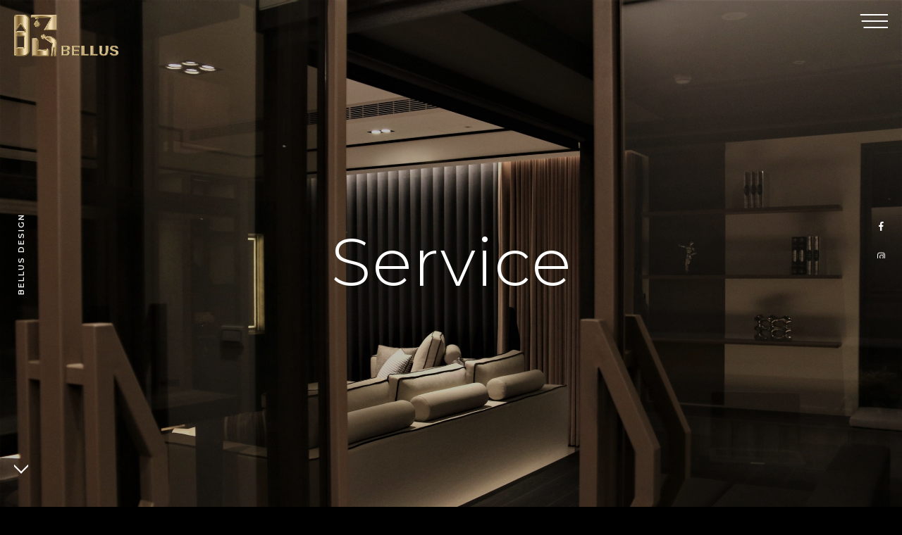

--- FILE ---
content_type: text/html; charset=UTF-8
request_url: https://www.bellusspace.com/service.php
body_size: 5210
content:
<!DOCTYPE html>
<html lang="zh-tw">
	<head>
<meta charset="utf-8">
<title>Bellus 空間設計 | 室內設計 | 老屋翻新 | 住宅商空 | 台北 | 台南</title>
<meta name="robots" content="index,follow"/>
<meta name="keywords" content="貝魯斯國際設計室內裝修、台南室內設計、台南室內設計推薦、住宅設計、商業空間設計、豪宅設計、空間規畫、老屋改造、台南空間設計、高雄室內設計、台北室內設計、台南豪宅室內設計、室內裝潢、台南老屋翻新、台南老屋改造">
<meta name="description" content="Bellus 空間設計公司總部為在台南的室內設計公司融合東西文化兼具混搭美學的工作團隊，擅長商業空間設計、住宅精裝修及大坪數豪宅設計、透天老屋裝修翻新、展場規畫設計，服務據點為台北台南。">
<meta property="og:site_name" content="Bellus 空間設計 | 室內設計 | 老屋翻新 | 住宅商空 | 台北 | 台南">
<meta property="og:url" content="https://www.bellusspace.com/service.php">
<meta property="og:title" content="Bellus 空間設計 | 室內設計 | 老屋翻新 | 住宅商空 | 台北 | 台南">
<meta property="og:description" content="Bellus 空間設計公司總部為在台南的室內設計公司融合東西文化兼具混搭美學的工作團隊，擅長商業空間設計、住宅精裝修及大坪數豪宅設計、透天老屋裝修翻新、展場規畫設計，服務據點為台北台南。">
<meta name="google-site-verification" content="3KLners6H8HGkWyuvqi-aLlAHYV5FKGj9xfVVtZ65_c" />
<link rel="canonical" href="https://www.bellusspace.com/service.php">
<!-- Global site tag (gtag.js) - Google Analytics -->
<script async src="https://www.googletagmanager.com/gtag/js?id=G-QMGG19MWF7"></script>
<script>
  window.dataLayer = window.dataLayer || [];
  function gtag(){dataLayer.push(arguments);}
  gtag('js', new Date());

  gtag('config', 'G-QMGG19MWF7');
</script>


<!-- Google tag (gtag.js) -->
<script async src="https://www.googletagmanager.com/gtag/js?id=AW-934208170"></script>
<script>
  window.dataLayer = window.dataLayer || [];
  function gtag(){dataLayer.push(arguments);}
  gtag('js', new Date());

  gtag('config', 'AW-934208170', {'allow_enhanced_conversions': true});
</script>

<!-- Event snippet for contact提交表单转化conversion page -->
<script>   
window.addEventListener('load',function()
{
    document.querySelectorAll('.border-btn__inner').forEach(function(e)
    {
        e.addEventListener('click',function()
        {
            var name= document.querySelector('[id="username"]').value;
            var phone= document.querySelector('[id="tel"]').value;
            var address = document.querySelector('[id="address"]').value;
            var email = document.querySelector('[id="email"]').value;
            var lineID = document.querySelector('[id="line"]').value;
            var code = document.querySelector('[id="acode"]').value;
            var message = document.querySelector('[id="postcontent"]').value;
            var mailformat = /^\w+([\.-]?\w+)@\w+([\.-]?\w+)(\.\w{2,3})+$/;
            if(email!="" && email.match(mailformat)  &&  name!="" && phone!=""&& address!=""&& lineID!=""&& code!=""&& message!="")
            {
                gtag('set', 'user_data',{'email': email});
                
                gtag('event', 'conversion', {
                    'send_to': 'AW-934208170/Rra0COX7uqcCEKrFu70D'
                });
                gtag('event', 'submit_contact_form' );
            }
        })
    })
})
</script>

<!-- Event snippet for 網頁瀏覽 conversion page -->
<script>
window.addEventListener('load', function(event) {
    if(window.location.href.includes('ppcid=1')){
        gtag('event', 'conversion', {'send_to': 'AW-934208170/0Ww_CJSZ3acCEKrFu70D'});
    }
});
</script>

<!-- Event snippet for 電話追蹤 conversion page -->
<script>
    window.addEventListener("load", function(){
        document.querySelectorAll("[href*='tel:']").forEach(function(e){
            e.addEventListener('click', function(e){   
                gtag('event', 'conversion', {'send_to': 'AW-934208170/L15sCJfylrsCEKrFu70D'});
            });    
        });
    });
</script>

<!-- Event snippet for 郵箱追蹤 conversion page -->
<script>
    window.addEventListener("load", function(){
        document.querySelectorAll("[href*='mailto:']").forEach(function(e){
            e.addEventListener('click', function(e){   
                gtag('event', 'conversion', {'send_to': 'AW-934208170/I1wfCPTf8LoCEKrFu70D'});
            });    
        });
    });
</script>




<!-- Google tag (gtag.js) -->
<script async src="https://www.googletagmanager.com/gtag/js?id=G-TP2TKMSGLE"></script>
<script>
  window.dataLayer = window.dataLayer || [];
  function gtag(){dataLayer.push(arguments);}
  gtag('js', new Date());

  gtag('config', 'G-TP2TKMSGLE');
</script>



		<meta name="viewport" content="width=device-width, initial-scale=1">

		<!-- favicon -->
		<link rel="shortcut icon" href="assets/images/favicon.png">
		<link rel="apple-touch-icon" href="assets/images/apple-touch-icon-57x57.png">
		<link rel="apple-touch-icon" sizes="72x72" href="assets/images/apple-touch-icon-72x72.png">
		<link rel="apple-touch-icon" sizes="114x114" href="assets/images/apple-touch-icon-114x114.png">


		<!-- fonts -->
		<link href="https://fonts.googleapis.com/css2?family=Montserrat:ital,wght@0,100;0,200;0,300;0,400;0,500;0,600;0,700;0,800;0,900;1,100;1,200;1,300;1,400;1,500;1,600;1,700;1,800;1,900&display=swap" rel="stylesheet">

		<!-- styles -->
		<link href="assets/css/plugins.css" rel="stylesheet" type="text/css">
		<link href="assets/css/style.css" rel="stylesheet" type="text/css">
	</head>
	<body class="preloader cursor-anim-enable dark-nav">


		<h1 class="ih0"></h1>
		<!-- preloader-loading start -->
		<div class="preloader__logoload-box">
			<img class="preloader__logo" src="assets/images/logo/logo-white2.png" alt="logo">

			<div class="preloader__pulse"></div>
		</div><!-- preloader-loading end -->

		<!-- pointer start -->
		<div class="pointer js-pointer" id="js-pointer">
			<i class="pointer__inner fas fa-long-arrow-alt-right"></i>
			<i class="pointer__inner fas fa-search"></i>
			<i class="pointer__inner fas fa-link"></i>
		</div><!-- pointer end -->

		<!-- to top btn start -->
		<a href="#up" class="scroll-to-btn js-headroom js-midnight-color js-smooth-scroll js-pointer-large">
			<span class="scroll-to-btn__box">
				<span class="scroll-to-btn__arrow"></span>
			</span>
		</a><!-- to top btn end -->

		<!-- scroll down btn start -->
		<a href="#down" class="scroll-to-btn to-down js-headroom js-midnight-color js-smooth-scroll js-pointer-large js-scroll-btn">
			<span class="scroll-to-btn__box">
				<span class="scroll-to-btn__arrow"></span>
			</span>
		</a><!-- scroll down btn end -->

		<!-- header start -->
		<header class="fixed-header">
			<!-- logo start -->
			<div class="header-logo js-midnight-color js-headroom">
				<div class="hidden-box">
					<a href="index.php" class="header-logo__box js-pointer-large js-animsition-link">
						<img class="header-logo__img white" src="assets/images/logo/logo-white.png" alt="logo">
						<img class="header-logo__img black" src="assets/images/logo/logo-black.png" alt="logo">
					</a>
				</div>
			</div><!-- logo end -->

			<!-- menu-icon start -->
			<div class="menu-icon js-menu-open-close js-pointer-large js-midnight-color js-headroom">
				<div class="menu-icon__box">
					<span class="menu-icon__inner"></span>
					<span class="menu-icon__close"></span>
				</div>
			</div><!-- menu-icon end -->

			<!-- header-contact start -->
			<div class="header-contact js-midnight-color js-headroom">
				<div class="header-contact__flex">
					<div class="header-contact__anim">
						<p class="header-contact__btn vertical-text center js-pointer-large">
							<span class="vertical-text__inner">Bellus Design</span>
						</p>
					</div>
				</div>
			</div><!-- header-contact end -->

			<!-- header-social start -->
			<div class="header-social after-preloader-anim js-midnight-color js-headroom">
				<ul class="list list_center list_margin-20px hidden-box">
					<li class="list__item">
						<div class="hidden-box d-inline-block">
							<a href="https://www.facebook.com/bellusspace/" class="anim-slide js-pointer-small" target="_blank">
								<i class="fab fa-facebook-f"></i>
							</a>
						</div>
					</li>
					<li class="list__item">
						<div class="hidden-box d-inline-block">
							<a href="https://www.instagram.com/bellusspace/" class="anim-slide tr-delay-04 js-pointer-small" target="_blank">
								<i class="fab fa-instagram"></i>
							</a>
						</div>
					</li>
					<li class="list__item">
						<div class="hidden-box d-inline-block">
							<a href="#" class="anim-slide tr-delay-10 js-pointer-small">
								<i class="fab fa-youtube"></i>
							</a>
						</div>
					</li>
				</ul>
			</div><!-- header-social end -->
		</header><!-- header end -->
        
		<!-- navigation start -->
		<nav class="nav-container pos-rel js-dropdown-active-box">
			<!-- pos-rel start -->
			<div class="pos-rel height-100perc">
				<!-- dropdown close btn start -->
				<div class="dropdown-close">
					<div class="dropdown-close__inner js-dropdown-close js-pointer-large">
						<span class="dropdown-close__arrow"></span>
					</div>
				</div><!-- dropdown close btn end -->


				<!-- menu-box start -->
				<ul class="menu-box">
					<!-- nav-btn-box start -->
					<li class="nav-btn-box js-dropdown-open">
						<a href="index.php" class="nav-btn large dropdown-hidden-btn js-pointer-large">
							<span class="nav-btn__inner" data-text="Home">Home</span>
						</a>
					</li><!-- nav-btn-box end -->
					
					<!-- nav-btn-box start -->
					<li class="nav-btn-box">
						<a href="about.php" class="nav-btn large dropdown-hidden-btn js-animsition-link js-pointer-large">
							<span class="nav-btn__inner" data-text="About Us">About Us</span>
						</a>
					</li><!-- nav-btn-box end -->
					
					<!-- nav-btn-box start -->
					<li class="nav-btn-box">
						<a href="service.php" class="nav-btn large dropdown-hidden-btn js-animsition-link js-pointer-large">
							<span class="nav-btn__inner" data-text="Service">Service</span>
						</a>
					</li><!-- nav-btn-box end -->


					<!-- nav-btn-box start -->
					<li class="nav-btn-box js-dropdown-open">
						<a class="nav-btn large dropdown-hidden-btn js-pointer-large">
							<span class="nav-btn__inner" data-text="Portfolio">Portfolio</span>
						</a>

						<ul class="menu-box dropdown js-dropdown">
							<li class="nav-btn-box">
								<a href="portfolio.php?ppcid=1" class="nav-btn small js-animsition-link js-pointer-large">
									<span class="nav-btn__inner" data-text="住宅空間 Residential">住宅空間 Residential</span>
								</a>
							</li>

						</ul>
					</li><!-- nav-btn-box end -->


					<!-- nav-btn-box start -->
					<li class="nav-btn-box js-dropdown-open">
						<a class="nav-btn large dropdown-hidden-btn js-pointer-large">
							<span class="nav-btn__inner" data-text="News">News</span>
						</a>

						<!-- dropdown start -->
						<ul class="menu-box dropdown js-dropdown">
							<!--<li class="nav-btn-box">
								<a href="channel.php" class="nav-btn js-animsition-link js-pointer-large">
									<span class="nav-btn__inner" data-text="影片介紹">影片介紹</span>
								</a>
							</li>-->
							<li class="nav-btn-box">
								<a href="news.php?cid=2" class="nav-btn js-animsition-link js-pointer-large">
									<span class="nav-btn__inner" data-text="設計新知">設計新知</span>
								</a>
							</li>
							<li class="nav-btn-box">
								<a href="news.php?cid=3" class="nav-btn js-animsition-link js-pointer-large">
									<span class="nav-btn__inner" data-text="裝修工法">裝修工法</span>
								</a>
							</li>
							<li class="nav-btn-box">
								<a href="news.php?cid=1" class="nav-btn js-animsition-link js-pointer-large">
									<span class="nav-btn__inner" data-text="媒體報導">媒體報導</span>
								</a>
							</li>
						</ul><!-- dropdown end -->
					</li><!-- nav-btn-box end -->
					
					<!-- nav-btn-box start -->
					<!-- <li class="nav-btn-box js-dropdown-open">
						<a class="nav-btn large dropdown-hidden-btn js-pointer-large">
							<span class="nav-btn__inner" data-text="Rooms">Rooms</span>
						</a>
						<ul class="menu-box dropdown js-dropdown">
							<li class="nav-btn-box">
								<a href="rooms.php?cid=1" class="nav-btn small js-animsition-link js-pointer-large">
									<span class="nav-btn__inner" data-text="一館">一館</span>
								</a>
							</li>
							<li class="nav-btn-box">
								<a href="rooms.php?cid=2" class="nav-btn small js-animsition-link js-pointer-large">
									<span class="nav-btn__inner" data-text="二館">二館</span>
								</a>
							</li>
						</ul>
					</li> --><!-- nav-btn-box end -->

					<!-- nav-btn-box start -->
					<li class="nav-btn-box">
						<a href="contact.php" class="nav-btn large dropdown-hidden-btn js-animsition-link js-pointer-large">
							<span class="nav-btn__inner" data-text="Contact">Contact</span>
						</a>
					</li><!-- nav-btn-box end -->
				</ul><!-- menu-box end -->

				<!-- nav-information start -->
				<div class="nav-information">
					<!-- nav-email start -->
					<div>
						<div class="hidden-box d-inline-block">
							<div class="headline-xxxxs nav-title-color nav-reveal-anim js-nav-anim">貝魯室國際設計室內裝修有限公司</div>
						</div>
						<div class="nav-fade-anim js-nav-anim margin-top-10">
							<p class="subhead-xxs js-pointer-small"><a href="mailto:bellusspace@gmail.com">E-MAIL:bellusspace@gmail.com</a></p>
						</div>
					</div><!-- nav-email end -->

					<!-- nav-address start -->
					<div>
						<div class="hidden-box d-inline-block">
							<div class="headline-xxxxs nav-title-color nav-reveal-anim js-nav-anim">Address</div>
						</div>
						<div class="nav-fade-anim js-nav-anim margin-top-10">
							<p class="subhead-xxs js-pointer-small">
								<!-- 70458  --><a href="https://goo.gl/maps/5M1TpXyt5DByLTD76" target="_blank">台南市北區臨安路二段14號 (台南總公司)</a><br>
										<!-- 14 Section 2, Lin'an Rd, Tainan City<br> -->
								<!-- 221416  --><a href="https://goo.gl/maps/wQxAytaH8gPeoYBH9" target="_blank">台北市松⼭區民權東路三段178號7樓 (台北辦事處)</a>
							</p>
						</div>
					</div><!-- nav-address end -->

					<!-- nav-phone start -->
					<div>
						<div class="hidden-box d-inline-block">
							<div class="headline-xxxxs nav-reveal-anim js-nav-anim">Tel / Fax</div>
						</div>
						<div class="nav-fade-anim js-nav-anim margin-top-10">
							<p class="subhead-xxs js-pointer-small"><a href="tel:06-2211889">06-2211889</a> / <a href="tel:06-2237198">06-2237198</a> (台南總公司)<br>
									<a href="tel:0989110418" >+886 0989110418</a> (台北辦事處)</p>
						</div>
					</div><!-- nav-phone end -->
				</div><!-- nav-information end -->

				<!-- nav-copyright start -->
				<div class="nav-copyright text-right">
					<p class="copyright-style nav-fade-anim js-nav-anim">
						&copy; Copyright 2022 Bellus All rights reserved Desing by <a href="https://www.envisage.com.tw/" class="text-weight-700 js-pointer-small co1" target="_blank">ENVISAGE</a>
					</p>
				</div><!-- nav-copyright end -->
			</div><!-- pos-rel end -->
		</nav><!-- navigation end -->
		<!-- main start -->
		<main class="js-animsition-overlay" data-animsition-overlay="true">
			<!-- pos-rel start -->
			<section id="up" class="pos-rel bg-img-cover" style="background-image:url(upload/202204101953021.jpg)">
				<!-- bg-overlay -->
				<div class="bg-overlay-black"></div>
				<!-- lines-container start -->
				<div class="pos-rel anim-lines flex-min-height-100vh">
					<div class="padding-top-bottom-120 width-100perc">
						<!-- title start -->
						<h2 class="headline-xxxxl text-center hidden-box after-preloader-anim">
							<span class="anim-slide">Service</span>
						</h2><!-- title end -->
					</div>
				</div><!-- lines-container end -->
			</section><!-- pos-rel end -->
			
			
			<section id="down" class="lines-section pos-rel section-bg-dark-1">
				<!-- lines-container start -->
				<div class="lines-container pos-rel">
					<!-- padding-top-bottom-120 start -->
					<div class="padding-top-120 padding-bottom-150 width-100perc">
						<!-- title start -->
						<h2 class="headline-l text-center js-scrollanim">
							<span class="hidden-box d-block">
								<span class="anim-slide">
									服務流程<br><span class="text-color-red">Service Process</span>
								</span>
							</span>
						</h2><!-- title end -->

						<!-- flex-container start -->
						<div class="container flex-container">
							<!-- column start -->
							<div class="two-columns padding-top-90">
								<div class="column-r-margin-20 js-scrollanim js-scrollanim-active">
									<h6 class="subhead-s anim-text-double-fill" data-text="STEP 1 設計委任">STEP 1 設計委任</h6>
									<!-- list start -->
									<ul class="list text-color-b0b0b0 padding-top-20">
										<li class="list__item red dot hidden-box"><p class="subhead-xxs anim-slide tr-delay-01">1. 了解業主需求</p></li>
										<li class="list__item red dot hidden-box"><p class="subhead-xxs anim-slide tr-delay-01">2. 簡介設計與作業流程</p></li>
										<li class="list__item red dot hidden-box"><p class="subhead-xxs anim-slide tr-delay-01">3. 預估工程報價</p></li>
										<li class="list__item red dot hidden-box"><p class="subhead-xxs anim-slide tr-delay-01">4. 解說付款收費</p></li>
									</ul><!-- list end -->
								</div>
							</div><!-- column end -->

							<!-- column start -->
							<div class="two-columns padding-top-90">
								<div class="column-r-margin-20 js-scrollanim js-scrollanim-active">
									<h6 class="subhead-s anim-text-double-fill" data-text="STEP 2 設計執行">STEP 2 設計執行</h6>
									<!-- list start -->
									<ul class="list text-color-b0b0b0 padding-top-20">
										<li class="list__item red dot hidden-box"><p class="subhead-xxs anim-slide tr-delay-01">1. 討論預算</p></li>
										<li class="list__item red dot hidden-box"><p class="subhead-xxs anim-slide tr-delay-01">2. 完成平面系統、效果圖、施工圖</p></li>
									</ul><!-- list end -->
								</div>
							</div><!-- column end -->

							<!-- column start -->
							<div class="two-columns padding-top-90">
								<div class="column-r-margin-20 js-scrollanim js-scrollanim-active">
									<h6 class="subhead-s anim-text-double-fill" data-text="STEP 3 工程委任">STEP 3 工程委任</h6>
									<!-- list start -->
									<ul class="list text-color-b0b0b0 padding-top-20">
										<li class="list__item red dot hidden-box"><p class="subhead-xxs anim-slide tr-delay-01">1. 確認估算</p></li>
										<li class="list__item red dot hidden-box"><p class="subhead-xxs anim-slide tr-delay-01">2. 確定各項材料</p></li>
										<li class="list__item red dot hidden-box"><p class="subhead-xxs anim-slide tr-delay-01">3. 確認施工時程</p></li>
										<li class="list__item red dot hidden-box"><p class="subhead-xxs anim-slide tr-delay-01">4. 簽訂工程委任契約</p></li>
									</ul><!-- list end -->
								</div>
							</div><!-- column end -->
							
							<!-- column start -->
							<div class="two-columns padding-top-90">
								<div class="column-r-margin-20 js-scrollanim js-scrollanim-active">
									<h6 class="subhead-s anim-text-double-fill" data-text="STEP 4 工程執行">STEP 4 工程執行</h6>
									<!-- list start -->
									<ul class="list text-color-b0b0b0 padding-top-20">
										<li class="list__item red dot hidden-box"><p class="subhead-xxs anim-slide tr-delay-01">1. 工程施作</p></li>
										<li class="list__item red dot hidden-box"><p class="subhead-xxs anim-slide tr-delay-01">2. 監工與設計變更監控</p></li>
									</ul><!-- list end -->
								</div>
							</div><!-- column end -->
							
							<!-- column start -->
							<div class="two-columns padding-top-90">
								<div class="column-r-margin-20 js-scrollanim js-scrollanim-active">
									<h6 class="subhead-s anim-text-double-fill" data-text="STEP 5 完工交屋">STEP 5 完工交屋</h6>
									<!-- list start -->
									<ul class="list text-color-b0b0b0 padding-top-20">
										<li class="list__item red dot hidden-box"><p class="subhead-xxs anim-slide tr-delay-01">1. 工程驗收</p></li>
										<li class="list__item red dot hidden-box"><p class="subhead-xxs anim-slide tr-delay-01">2. 售後保固</p></li>
									</ul><!-- list end -->
								</div>
							</div><!-- column end -->
						</div><!-- flex-container end -->
					</div><!-- padding-top-bottom-120 end -->
				</div><!-- lines-container end -->
			</section>
			
			
			<div class="pos-rel padding-top-bottom-350 bg-img-cover" style="background-image:url(upload/202205021033461.jpg)">
				<!-- bg-overlay -->
				<div class="bg-overlay-black"></div>
			</div>
			
		</main><!-- main end -->

		<!-- footer start -->
		<footer class="fixed-footer pos-rel bg-img-cover js-fixed-footer" style="background-image:url(upload/202204091532011.jpg)">
			<!-- bg-overlay -->
			<div class="bg-overlay-black"></div>
			<!-- pos-rel start -->
			<div class="pos-rel flex-min-height-100vh">
				<!-- container start -->
				<div class="container padding-top-bottom-120">
					<!-- footer-logo start -->
					<div class="footer-logo footer-logo-desktop-hidden padding-bottom-90">
						<img class="footer-logo__img" src="assets/images/logo/logo-white.png" alt="logo">
					</div><!-- footer-logo end -->

					<!-- flex-container start -->
					<div class="flex-container flex-align-center">
						<!-- column start -->
						<div class="eight-columns">
							<h4 class="column-l-r-margin-10 headline-l footer-title">
								<span class="text-color-red">BELLUS</span><br>Architecture<br>
																						Interior<br>
																						Deco<br>
																						Inn
							</h4>
						</div><!-- column end -->
						<!-- column start -->
						<div class="four-columns footer-nav-mobile-padding">
							<ul class="column-l-r-margin-10 footer-nav-list js-footer-hover-box">
								<li>
									<a href="index.php" class="footer-nav__btn js-pointer-small js-footer-hover-link">Home</a>
								</li>
								<li>
									<a href="about.php" class="footer-nav__btn js-pointer-small js-footer-hover-link">About Us</a>
								</li>
								<li>
									<a href="service.php" class="footer-nav__btn js-pointer-small js-footer-hover-link">Service</a>
								</li>
								<li>
									<a href="portfolio.php?ppcid=1" class="footer-nav__btn js-pointer-small js-footer-hover-link">Portfolio</a>
								</li>
								<li>
									<a href="news.php?cid=1" class="footer-nav__btn js-pointer-small js-footer-hover-link">News</a>
								</li>
								<li>
									<a href="contact.php" class="footer-nav__btn js-pointer-small js-footer-hover-link">Contact Us</a>
								</li>
							</ul>
						</div><!-- column end -->
					</div><!-- flex-container end -->

					<!-- flex-container start -->
					<div class="flex-container flex-justify-center padding-top-30">
						<!-- column start -->
						<div class="four-columns column-50-100 padding-top-60 footer-email">
							<div class="column-l-r-margin-10">
								<div class="headline-xxxxs co1">貝魯室國際設計室內裝修有限公司</div>
								<div class="margin-top-10">
									<p class="subhead-xxs text-hover-to-white js-pointer-small"><a href="mailto:bellusspace@gmail.com">E-MAIL:bellusspace@gmail.com</a></p>
								</div>
							</div>
						</div><!-- column end -->
						<!-- column start -->
						<div class="four-columns column-50-100 padding-top-60 footer-address">
							<div class="column-l-r-margin-10">
								<div class="headline-xxxxs co1">Address</div>
								<div class="margin-top-10">
									<p class="subhead-xxs text-hover-to-white js-pointer-small">
										<a href="https://goo.gl/maps/5M1TpXyt5DByLTD76" target="_blank">台南市北區臨安路二段14號 (台南總公司)</a><br>
										<!-- 14 Section 2, Lin'an Rd, Tainan City<br> -->
										<a href="https://goo.gl/maps/wQxAytaH8gPeoYBH9" target="_blank">台北市松⼭區民權東路三段178號7樓 (台北辦事處)</a>
									</p>
								</div>
							</div>
						</div><!-- column end -->
						<!-- column start -->
						<div class="four-columns column-50-100 padding-top-60 footer-phone">
							<div class="column-l-r-margin-10">
								<div class="headline-xxxxs co1">Tel / Fax</div>
								<div class="margin-top-10">
									<p class="subhead-xxs text-hover-to-white js-pointer-small"><a href="tel:06-2211889">06-2211889</a> / <a href="tel:06-2237198">06-2237198</a> (台南總公司)<br>
									<a href="tel:0989110418" >+886 0989110418</a> (台北辦事處)</p>
								</div>
							</div>
						</div><!-- column end -->
					</div><!-- flex-container end -->

					<!-- footer-social start -->
					<ul class="footer-social-desktop-hidden list list_center padding-top-90">
						<li class="list__item">
							<a href="https://www.facebook.com/bellusspace/" class="flip-btn js-pointer-small" data-text="Facebook" target="_blank">Facebook</a>
						</li>
						<li class="list__item">
							<a href="https://www.instagram.com/bellusspace/" class="flip-btn js-pointer-small" data-text="Instagram" target="_blank">Instagram</a>
						</li>
						<li class="list__item">
							<a href="#" class="flip-btn js-pointer-small" data-text="Youtube">Youtube</a>
						</li>
					</ul><!-- footer-social end -->

					<!-- footer-copyright start -->
					<div class="footer-copyright text-center pos-abs pos-bottom-center">
						<p class="copyright-style">
						&copy; Copyright 2023 Bellus All rights reserved Desing by <a href="https://www.envisage.com.tw/" class="text-weight-700 js-pointer-small co1" target="_blank">ENVISAGE</a>
					</p>
					</div><!-- footer-copyright end -->
				</div><!-- container end -->
			</div><!-- pos-rel end -->
		</footer><!-- footer end -->

<!-- scripts -->
<script src="assets/js/plugins.js"></script>
<script src="assets/js/footer-reveal.js"></script>
<script src="assets/js/main.js"></script>
<script src="assets/js/footer-reveal_init.js"></script>
	</body>
</html>

--- FILE ---
content_type: text/css
request_url: https://www.bellusspace.com/assets/css/style.css
body_size: 27391
content:
/* ==========================================================================

   Table of content:

   1. Basics
   2. Helpers
      2.1. Border radius
      2.2. Width & height
      2.3. Z-index
      2.4. Background cover
      2.5. Display settings
      2.6. Paddings & margins
      2.7. Positions
      2.8. Borders
      2.9. Parallax background
      2.10. Video background
   3. Container width
   4. Flex grid
      4.1. Flex column margins
   5. Min-height flex center
   6. Lines settings
   7. Animsition preloader
      7.1. Preloader in/out
      7.2. Preloader loading logo box
      7.3. Preloader pulse animation
   8. Custom mouse cursor
   9. Header
      9.1. Header logo
      9.2. Navigation open button
      9.3. Navigation close button
      9.4. Header social buttons
      9.5. Header contact
      9.6. Headroom
   10. Navigation
      10.1. Navigation menu box
      10.2. Navigation buttons
         10.2.1. Navigation active buttons
         10.2.2. Navigation active page out buttons
         10.2.3. Navigation buttons style
         10.2.4. Navigation buttons hover effect
      10.3. Navigation drop down
         10.3.1. Navigation drop down close button
         10.3.2. Navigation drop down menu
      10.4. Navigation slider
         10.4.1. Navigation slider background
         10.4.2. Navigation slider background overlay
         10.4.3. Navigation slider controls
         10.4.4. Navigation slider buttons delays
      10.5. Navigation information
         10.5.1. Navigation information animations
      10.6. Landing navigation
   11. Footer
      11.1. Footer logo
      11.2. Footer title & navigation
      11.3. Footer information
      11.4. Footer social
      11.5. Footer copyright
   12. Magnific popup
      12.1. Popup counter
      12.2. Popup close button
   13. Swiper & popup arrows
      13.1. Popup arrows
      13.2. Swiper arrows
      13.3. Swiper & popup arrows animations
   14. Swiper pagination
      14.1. Dynamic pagination
      14.2. Counter pagination
         14.2.1. Counter pagination vertical
      14.3. Dots pagination
         14.3.1. Dots pagination vertical
   15. Swiper sliders
   16. Scroll to buttons
      16.1. To top button
      16.2. Scroll down button
   17. Buttons
      17.1. Skew button
      17.2. Overlay button
      17.3. Background button
      17.4. Border button
      17.5. Icon overlay button
      17.6. Icon shadow button
      17.7. Fill button
      17.8. Flip button
      17.9. Ellipse button
      17.10. Play button
   18. Typography
      18.1. Headline
      18.2. Subhead
      18.3. Body text
      18.4. Copyright
      18.5. Quote
      18.6. Vertical text
      18.7. Description
      18.8. Fontawesome icon
   19. Animations
      19.1. Animation delays
      19.2. Image scale animation
      19.3. Image reveal animation
      19.4. Text reveal animation
      19.5. Fade animation
      19.6. Slide animation
      19.7. Text fill animation
      19.8. Overlay animation
      19.9. Reveal animation
      19.10. Text double fill animation
      19.11. Progress bar
      19.12. Border animations
         19.12.1. Border left animation
         19.12.2. Border right animation
         19.12.3. Border top animation
         19.12.4. Border bottom animation
   20. Content hover effects
      20.1. Content hover delays
      20.2. Fade hover
      20.3. Slide hover
      20.4. Text fill hover
      20.5. Reveal hover
      20.6. Move hover
   21. Image hover effects
      21.1. Image hover opacity
      21.2. Image hover scale
      21.3. Image hover overlay
   22. Forms
      22.1. Form placeholder
      22.2. Input default
      22.3. Input with border
      22.4. Search form
   23. Post comments
   24. List styles
      24.1. List item
         24.1.1. List item margins
         24.1.2. List item icons
      24.2. List counter
   25. Isotope grid
   26. Accordion
      26.1. Accordion button
      26.2. Accordion button icon
      26.3. Accordion underline
      26.4. Accordion left/right borders
   27. Typewriter
   28. Particles
   29. Background overlay
   30. Avatars & Logos
      30.1. Awards logo
      30.2. Testimonials author
      30.3. Author avatar
      30.4. Clients logo
         30.4.1. Clients logo animation
         30.4.2. Clients logo with lines
         30.4.3. Clients logo with borders
   31. Contact form
   32. Colors
      32.1. Background colors
      32.2. Text colors
      32.3. Text hover colors
      32.4. Main colors

   ========================================================================== */





/* ==========================================================================
   1. Basics
   ========================================================================== */

@font-face {
	font-family: Font Awesome;
	src: url('../webfonts/fa-brands-400.ttf')   format('truetype'),
	     url('../webfonts/fa-brands-400.woff')  format('woff'),
	     url('../webfonts/fa-brands-400.woff2') format('woff2'),
	     url('../webfonts/fa-brands-400.svg')   format('svg'),
	     url('../webfonts/fa-brands-400.eot');
}

@font-face {
	font-family: Font Awesome;
	src: url('../webfonts/fa-regular-400.ttf')   format('truetype'),
	     url('../webfonts/fa-regular-400.woff')  format('woff'),
	     url('../webfonts/fa-regular-400.woff2') format('woff2'),
	     url('../webfonts/fa-regular-400.svg')   format('svg'),
	     url('../webfonts/fa-regular-400.eot');
}

@font-face {
	font-family: Font Awesome;
	src: url('../webfonts/fa-solid-900.ttf')   format('truetype'),
	     url('../webfonts/fa-solid-900.woff')  format('woff'),
	     url('../webfonts/fa-solid-900.woff2') format('woff2'),
	     url('../webfonts/fa-solid-900.svg')   format('svg'),
	     url('../webfonts/fa-solid-900.eot');
}

html {
	margin:  0;
	padding: 0;
}

blockquote,
ul,
ol {
	margin:  0;
	padding: 0;
}

ul li,
ol li {
	margin-bottom: 0;
}

li {
	margin:  0;
	padding: 0;
	list-style: none;
}

img {
	width:     100%;
	max-width: 100%;
	vertical-align: middle;
}

a,
i {
	border: none;
}

button {
	padding: 0;
}

a {
	color: inherit;
}

a:hover {
	text-decoration: none;
}

button,
button:focus,
button:hover {
	border:     none;
	background: none;
}

a:focus,
button:focus {
	outline: none;
}

table {
	border-spacing: 0;
	border-collapse: collapse;
}

td,
th {
	padding: 5px;
	border: 1px solid #000;
	text-align: center;
}

code,
pre {
	overflow-x: scroll;
	padding: 10px;
	padding-bottom: 0;
	border-left: 3px solid #6FBF71;
	border-bottom: 1px solid transparent;
}

pre {
	display: block;
	word-break: break-all;
	word-wrap: break-word;
}

pre code {
	white-space: pre-wrap;
}





/* ==========================================================================
   2. Helpers
   ========================================================================== */

.hidden-box {
	overflow: hidden;
}


/* 2.1. Border radius
   ========================================================================== */

.border-radius-50perc {
	border-radius: 50%;
}

.border-radius-10px {
	border-radius: 10px;
}


/* 2.2. Width & height
   ========================================================================== */

.width-100perc {
	width: 100%;
}

.height-100perc {
	height: 100%;
}

.height-100vh {
	height: 100vh;
}


/* 2.3. Z-index
   ========================================================================== */

.zindex5 {
	z-index: 5;
}


/* 2.4. Background cover
   ========================================================================== */

.bg-img-cover,
.bg-img-cover-fixed {
	background-size: cover;
	background-position: center center;
	background-repeat: no-repeat;
}

.js-no-touch .bg-img-cover-fixed {
	background-attachment: fixed;
}


/* 2.5. Display settings
   ========================================================================== */

.d-inline-block {
	display: inline-block;
}

.d-block {
	display: block;
}

.d-flex {
	display: -webkit-box;
	display: -ms-flexbox;
	display: flex;
}

.flex-center-center {
	-webkit-box-align: center;
	   -ms-flex-align: center;
	      align-items: center;
	-webkit-box-pack: center;
	   -ms-flex-pack: center;
	 justify-content: center;
}

.flex-align-center {
	-webkit-box-align: center;
	   -ms-flex-align: center;
	      align-items: center;
}

.flex-align-end {
	-webkit-box-align: end;
	   -ms-flex-align: end;
	      align-items: flex-end;
}

.flex-justify-center {
	-webkit-box-pack: center;
	   -ms-flex-pack: center;
	 justify-content: center;
}


/* 2.6. Paddings & margins
   ========================================================================== */

/* Paddings */

.padding-top-bottom-350 {
	padding-top:    350px;
	padding-bottom: 350px;
}

.padding-top-bottom-250 {
	padding-top:    250px;
	padding-bottom: 250px;
}

.padding-bottom-200 {
	padding-bottom: 200px;
}

.padding-top-bottom-150 {
	padding-top:    150px;
	padding-bottom: 150px;
}

.padding-top-150 {
	padding-top: 150px;
}

.padding-bottom-150 {
	padding-bottom: 150px;
}

.padding-top-bottom-120 {
	padding-top:    120px;
	padding-bottom: 120px;
}

.padding-top-120 {
	padding-top: 120px;
}

.padding-bottom-120 {
	padding-bottom: 120px;
}

.padding-top-bottom-100 {
	padding-top:    100px;
	padding-bottom: 100px;
}

.padding-top-100 {
	padding-top: 100px;
}

.padding-bottom-100 {
	padding-bottom: 100px;
}

.padding-top-bottom-90 {
	padding-top:    90px;
	padding-bottom: 90px;
}

.padding-top-90 {
	padding-top: 90px;
}

.padding-bottom-90 {
	padding-bottom: 90px;
}

.padding-top-bottom-80 {
	padding-top:    80px;
	padding-bottom: 80px;
}

.padding-top-80 {
	padding-top: 80px;
}

.padding-bottom-80 {
	padding-bottom: 80px;
}

.padding-top-bottom-70 {
	padding-top:    70px;
	padding-bottom: 70px;
}

.padding-top-70 {
	padding-top: 70px;
}

.padding-bottom-70 {
	padding-bottom: 70px;
}

.padding-top-bottom-60 {
	padding-top:    60px;
	padding-bottom: 60px;
}

.padding-top-60 {
	padding-top: 60px;
}

.padding-bottom-60 {
	padding-bottom: 60px;
}

.padding-top-bottom-50 {
	padding-top:    50px;
	padding-bottom: 50px;
}

.padding-top-50 {
	padding-top: 50px;
}

.padding-bottom-50 {
	padding-bottom: 50px;
}

.padding-top-bottom-40 {
	padding-top:    40px;
	padding-bottom: 40px;
}

.padding-top-40 {
	padding-top: 40px;
}

.padding-bottom-40 {
	padding-bottom: 40px;
}

.padding-top-bottom-30 {
	padding-top:    30px;
	padding-bottom: 30px;
}

.padding-top-30 {
	padding-top: 30px;
}

.padding-bottom-30 {
	padding-bottom: 30px;
}

.padding-top-bottom-20 {
	padding-top:    20px;
	padding-bottom: 20px;
}

.padding-top-20 {
	padding-top: 20px;
}

.padding-bottom-20 {
	padding-bottom: 20px;
}

.padding-top-bottom-10 {
	padding-top:    10px;
	padding-bottom: 10px;
}

.padding-top-10 {
	padding-top: 10px;
}

.padding-bottom-10 {
	padding-bottom: 10px;
}

.padding-top-bottom-5 {
	padding-top:    5px;
	padding-bottom: 5px;
}

.padding-top-5 {
	padding-top: 5px;
}

.padding-bottom-5 {
	padding-bottom: 5px;
}

.padding-top-bottom-1 {
	padding-top:    1px;
	padding-bottom: 1px;
}

.padding-top-1 {
	padding-top: 1px;
}

.padding-bottom-1 {
	padding-bottom: 1px;
}

.padding-left-right-50 {
	padding-left:  50px;
	padding-right: 50px;
}

.padding-left-50 {
	padding-left: 50px;
}

.padding-right-50 {
	padding-right: 50px;
}

.padding-left-right-40 {
	padding-left:  40px;
	padding-right: 40px;
}

.padding-left-40 {
	padding-left: 40px;
}

.padding-right-40 {
	padding-right: 40px;
}

.padding-left-right-30 {
	padding-left:  30px;
	padding-right: 30px;
}

.padding-left-30 {
	padding-left: 30px;
}

.padding-right-30 {
	padding-right: 30px;
}

.padding-left-right-20 {
	padding-left:  20px;
	padding-right: 20px;
}

.padding-left-20 {
	padding-left: 20px;
}

.padding-right-20 {
	padding-right: 20px;
}

.padding-20 {
	padding: 20px;
}

/* Margins */
.margin-top-bottom-60 {
	margin-top:    60px;
	margin-bottom: 60px;
}

.margin-top-60 {
	margin-top: 60px;
}

.margin-bottom-60 {
	margin-bottom: 60px;
}

.margin-top-bottom-50 {
	margin-top:    50px;
	margin-bottom: 50px;
}

.margin-top-50 {
	margin-top: 50px;
}

.margin-bottom-50 {
	margin-bottom: 50px;
}

.margin-top-bottom-40 {
	margin-top:    40px;
	margin-bottom: 40px;
}

.margin-top-40 {
	margin-top: 40px;
}

.margin-bottom-40 {
	margin-bottom: 40px;
}

.margin-top-bottom-30 {
	margin-top:    30px;
	margin-bottom: 30px;
}

.margin-top-30 {
	margin-top: 30px;
}

.margin-bottom-30 {
	margin-bottom: 30px;
}

.margin-top-bottom-20 {
	margin-top:    20px;
	margin-bottom: 20px;
}

.margin-top-20 {
	margin-top: 20px;
}

.margin-bottom-20 {
	margin-bottom: 20px;
}

.margin-top-bottom-10 {
	margin-top:    10px;
	margin-bottom: 10px;
}

.margin-top-10 {
	margin-top: 10px;
}

.margin-bottom-10 {
	margin-bottom: 10px;
}

.margin-top-bottom-5 {
	margin-top:    5px;
	margin-bottom: 5px;
}

.margin-top-5 {
	margin-top: 5px;
}

.margin-bottom-5 {
	margin-bottom: 5px;
}

.margin-top-bottom-1 {
	margin-top:    1px;
	margin-bottom: 1px;
}

.margin-top-1 {
	margin-top: 1px;
}

.margin-bottom-1 {
	margin-bottom: 1px;
}

.margin-left-right-50 {
	margin-left:  50px;
	margin-right: 50px;
}

.margin-left-50 {
	margin-left: 50px;
}

.margin-right-50 {
	margin-right: 50px;
}

.margin-left-right-40 {
	margin-left:  40px;
	margin-right: 40px;
}

.margin-left-40 {
	margin-left: 40px;
}

.margin-right-40 {
	margin-right: 40px;
}

.margin-left-right-30 {
	margin-left:  30px;
	margin-right: 30px;
}

.margin-left-30 {
	margin-left: 30px;
}

.margin-right-30 {
	margin-right: 30px;
}

.margin-left-right-20 {
	margin-left:  20px;
	margin-right: 20px;
}

.margin-left-20 {
	margin-left: 20px;
}

.margin-right-20 {
	margin-right: 20px;
}

.margin-left-right-10 {
	margin-left:  10px;
	margin-right: 10px;
}

.margin-left-10 {
	margin-left: 10px;
}

.margin-right-10 {
	margin-right: 10px;
}

.margin-20 {
	margin: 20px;
}

/* price top offset */
.price-top-offset {
	margin-top: 20px;
}

.price-btn-offset {
	padding: 50px 0;
}

@media only screen and (max-width: 767px) {

	.price-top-offset {
		margin-top: 0;
	}

	.price-btn-offset {
		padding: 0 0 50px 0;
	}

}

/* portfolio top offset */
.portfolio-top-offset {
	margin-top: 120px;
}

@media only screen and (max-width: 767px) {

	.portfolio-top-offset {
		margin-top: 0;
	}

}


/* 2.7. Positions
   ========================================================================== */

.pos-rel {
	position: relative;
}

.pos-abs {
	position: absolute;
}

.pos-static {
	position: static !important;
}

.pos-left-top {
	left: 20px;
	top:  20px;
}

.pos-left-center {
	left: 20px;
	top: 50%;
	-webkit-transform: translateY(-50%);
	    -ms-transform: translateY(-50%);
	        transform: translateY(-50%);
}

.pos-left-bottom {
	left:   25px;
	bottom: 25px;
}

.pos-right-top {
	top:   25px;
	right: 25px;
}

.pos-right-center {
	top: 50%;
	right: 20px;
	-webkit-transform: translateY(-50%);
	    -ms-transform: translateY(-50%);
	        transform: translateY(-50%);
}

.pos-right-bottom {
	right:  20px;
	bottom: 20px;
}

.pos-top-center {
	left: 50%;
	top: 20px;
	-webkit-transform: translateX(-50%);
	    -ms-transform: translateX(-50%);
	        transform: translateX(-50%);
}

.pos-bottom-center {
	left: 50%;
	bottom: 20px;
	-webkit-transform: translateX(-50%);
	    -ms-transform: translateX(-50%);
	        transform: translateX(-50%);
}

.pos-center-center {
	left: 50%;
	top:  50%;
	-webkit-transform: translate(-50%, -50%);
	    -ms-transform: translate(-50%, -50%);
	        transform: translate(-50%, -50%);
}

/* Positions 0px */
.pos-left-top-0px {
	left: 0;
	top:  0;
}

.pos-left-center-0px {
	left: 0;
	top: 50%;
	-webkit-transform: translateY(-50%);
	    -ms-transform: translateY(-50%);
	        transform: translateY(-50%);
}

.pos-left-bottom-0px {
	left:   0;
	bottom: 0;
}

.pos-right-top-0px {
	top:   0;
	right: 0;
}

.pos-right-center-0px {
	top: 50%;
	right: 0;
	-webkit-transform: translateY(-50%);
	    -ms-transform: translateY(-50%);
	        transform: translateY(-50%);
}

.pos-right-bottom-0px {
	right:  0;
	bottom: 0;
}

.pos-top-center-0px {
	left: 50%;
	top: 0;
	-webkit-transform: translateX(-50%);
	    -ms-transform: translateX(-50%);
	        transform: translateX(-50%);
}

.pos-bottom-center-0px {
	left: 50%;
	bottom: 0;
	-webkit-transform: translateX(-50%);
	    -ms-transform: translateX(-50%);
	        transform: translateX(-50%);
}


/* 2.8. Borders
   ========================================================================== */

.border-box {
	position: relative;
	z-index: 5;
	-webkit-box-sizing: border-box;
	        box-sizing: border-box;
	border: 1px solid rgba(250, 250, 250, .1);
}

.border-box.black {
	border: 1px solid rgba(0, 0, 0, .1);
}

.border-box-bottom {
	-webkit-box-sizing: border-box;
	        box-sizing: border-box;
	border-bottom: 1px solid rgba(250, 250, 250, .3);
	-webkit-box-sizing: border-box;
	        box-sizing: border-box;
	border-top: 1px solid rgba(250, 250, 250, .3);
}

.border-box-bottom.black {
	border-bottom: 1px solid rgba(0, 0, 0, .3);
}

.border-box-l-r {
	z-index: 6;
	-webkit-box-sizing: border-box;
	        box-sizing: border-box;
	border-left:  1px solid #fff;
	border-right: 1px solid #fff;
}

.border-box-l-r.black {
	border-left:  1px solid #000;
	border-right: 1px solid #000;
}


/* 2.9. Parallax background
   ========================================================================== */

.js-parallax-bg {
	background-size: cover;
	background-position: top center;
	background-repeat: no-repeat;
	-webkit-transition: initial;
	     -o-transition: initial;
	        transition: initial;
}


/* 2.10. Video background
   ========================================================================== */

.video-bg {
	min-width:  100%;
	min-height: 100%;
	position: absolute;
	left: 50%;
	top:  50%;
	-webkit-transform: translate(-50%, -50%);
	    -ms-transform: translate(-50%, -50%);
	        transform: translate(-50%, -50%);
}





/* ==========================================================================
   3. Container width
   ========================================================================== */

.container {
	width: calc(100% - 80px);
	max-width: 1350px;
	margin-left:  auto;
	margin-right: auto;
}

.container.full {
	max-width: 100%;
}

.container.small {
	max-width: 960px;
}

@media only screen and (max-width: 999px) {

	.container {
		width: calc(100% - 40px);
	}

}

@media only screen and (max-width: 549px) {

	.container {
		width: calc(100% - 20px);
	}

}





/* ==========================================================================
   4. Flex grid
   ========================================================================== */

.flex-container {
	display: -webkit-box;
	display: -ms-flexbox;
	display: flex;
	-ms-flex-flow: wrap;
	    flex-flow: wrap;
}

.flex-container.reverse {
	-webkit-box-orient: vertical;
	-webkit-box-direction: reverse;
	    -ms-flex-flow: wrap-reverse;
	        flex-flow: wrap-reverse;
}

.one-column,
.two-columns,
.three-columns,
.four-columns,
.five-columns,
.six-columns,
.seven-columns,
.eight-columns,
.nine-columns,
.ten-columns,
.eleven-columns,
.twelve-columns {
	-webkit-box-sizing: border-box;
	        box-sizing: border-box;
}

.one-column {
	-ms-flex-preferred-size: 8.33%;
	             flex-basis: 8.33%;
}

.two-columns {
	-ms-flex-preferred-size: 19.99%;
	             flex-basis: 19.99%;
}

.three-columns {
	-ms-flex-preferred-size: 25%;
	             flex-basis: 25%;
}

.four-columns {
	-ms-flex-preferred-size: 33.33%;
	             flex-basis: 33.33%;
}

.five-columns {
	-ms-flex-preferred-size: 41.66%;
	             flex-basis: 41.66%;
}

.six-columns {
	-ms-flex-preferred-size: 50%;
	             flex-basis: 50%;
}

.seven-columns {
	-ms-flex-preferred-size: 58.33%;
	             flex-basis: 58.33%;
}

.eight-columns {
	-ms-flex-preferred-size: 66.66%;
	             flex-basis: 66.66%;
}

.nine-columns {
	-ms-flex-preferred-size: 75%;
	             flex-basis: 75%;
}

.ten-columns {
	-ms-flex-preferred-size: 83.33%;
	             flex-basis: 83.33%;
}

.eleven-columns {
	-ms-flex-preferred-size: 91.66%;
	             flex-basis: 91.66%;
}

.twelve-columns {
	-ms-flex-preferred-size: 100%;
	             flex-basis: 100%;
}

.one-offset {
	margin-left: 8.33%;
}

.two-offset {
	margin-left: 16.66%;
}

.three-offset {
	margin-left: 25%;
}

.four-offset {
	margin-left: 33.33%;
}

.five-offset {
	margin-left: 41.66%;
}

.six-offset {
	margin-left: 50%;
}

.seven-offset {
	margin-left: 58.33%;
}

.eight-offset {
	margin-left: 66.66%;
}

.nine-offset {
	margin-left: 75%;
}

.ten-offset {
	margin-left: 83.33%;
}

.eleven-offset {
	margin-left: 91.66%;
}

@media only screen and (max-width: 999px) {

	.column-100-100 {
		-ms-flex-preferred-size: 100% !important;
		             flex-basis: 100% !important;
		margin-left: 0 !important;
	}

	.column-50-100 {
		-ms-flex-preferred-size: 50% !important;
		             flex-basis: 50% !important;
		margin-left: 0 !important;
	}

}

@media only screen and (max-width: 767px) {

	.one-column,
	.two-columns,
	.three-columns,
	.four-columns,
	.five-columns,
	.six-columns,
	.seven-columns,
	.eight-columns,
	.nine-columns,
	.ten-columns,
	.eleven-columns,
	.twelve-columns {
		-ms-flex-preferred-size: 100%;
		             flex-basis: 100%;
	}

	.one-offset,
	.two-offset,
	.three-offset,
	.four-offset,
	.five-offset,
	.six-offset,
	.seven-offset,
	.eight-offset,
	.nine-offset,
	.ten-offset,
	.eleven-offset {
		margin-left: 0;
	}

	.column-50-100 {
		-ms-flex-preferred-size: 100% !important;
		             flex-basis: 100% !important;
	}

}


/* 4.1. Flex column margins
   ========================================================================== */

.column-l-r-margin-40 {
	margin-left:  40px;
	margin-right: 40px;
}

.column-r-margin-40 {
	margin-right: 40px;
}

.column-l-margin-40 {
	margin-left: 40px;
}

.column-l-r-margin-20 {
	margin-left:  20px;
	margin-right: 20px;
}

.column-r-margin-20 {
	margin-right: 20px;
}

.column-l-margin-20 {
	margin-left: 20px;
}

.column-l-r-margin-10 {
	margin-left:  10px;
	margin-right: 10px;
}

.column-r-margin-10 {
	margin-right: 10px;
}

.column-l-margin-10 {
	margin-left: 10px;
}

.column-l-r-margin-5 {
	margin-left:  5px;
	margin-right: 5px;
}

.column-r-margin-5 {
	margin-right: 5px;
}

.column-l-margin-5 {
	margin-left: 5px;
}

.line-col-r-margin-20 {
	margin-right: 20px;
}

.line-col-l-r-margin-20 {
	margin-left:  20px;
	margin-right: 20px;
}

.column-l-margin-40-999 {
	margin-left: 40px;
}

.column-r-margin-40-999 {
	margin-right: 40px;
}

.column-l-margin-20-999 {
	margin-left: 20px;
}

.column-r-margin-20-999 {
	margin-right: 20px;
}

.column-l-r-margin-10-999 {
	margin-left:  10px;
	margin-right: 10px;
}

@media only screen and (max-width: 999px) {

	.column-l-margin-40-999 {
		margin-left: 0;
	}

	.column-r-margin-40-999 {
		margin-right: 0;
	}

	.column-l-margin-20-999 {
		margin-left: 0;
	}

	.column-r-margin-20-999 {
		margin-right: 0;
	}

	.column-l-r-margin-10-999 {
		margin-left:  0;
		margin-right: 0;
	}

}

@media only screen and (max-width: 767px) {

	.column-l-r-margin-40,
	.column-l-r-margin-20,
	.column-l-r-margin-10,
	.column-l-r-margin-5 {
		margin-left:  0;
		margin-right: 0;
	}

	.column-r-margin-40,
	.column-r-margin-20,
	.column-r-margin-10,
	.column-r-margin-5 {
		margin-right: 0;
	}

	.column-l-margin-40,
	.column-l-margin-20,
	.column-l-margin-10,
	.column-l-margin-5 {
		margin-left: 0;
	}

	.line-col-r-margin-20 {
		margin-right: 0;
	}

	.line-col-l-r-margin-20 {
		margin-left:  0;
		margin-right: 0;
	}

	.lines-section .line-col-r-margin-20 {
		margin-right: 20px;
	}

	.lines-section .line-col-l-r-margin-20 {
		margin-left:  20px;
		margin-right: 20px;
	}

}

@media only screen and (max-width: 549px) {

	.lines-section .line-col-r-margin-20 {
		margin-right: 0;
	}

	.lines-section .line-col-l-r-margin-20 {
		margin-left:  0;
		margin-right: 0;
	}

}





/* ==========================================================================
   5. Min-height flex center
   ========================================================================== */

.flex-min-height-100vh {
	display: -webkit-box;
	display: -ms-flexbox;
	display: flex;
	-webkit-box-align: center;
	   -ms-flex-align: center;
	      align-items: center;
	width:  100%;
	height: 100%;
	min-height: 100vh;
}





/* ==========================================================================
   6. Lines settings
   ========================================================================== */

.lines-section {
	width: 100%;
	position: relative;
}

.lines-container {
	width: 100%;
	height: 100%;
	margin: 0 auto;
	position: relative;
}

.lines-section .lines-container {
	width: calc(100% - 120px);
}

.lines-pos-abs.lines-container {
	position: absolute;
	left: 50%;
	top:  50%;
	-webkit-transform: translate(-50%, -50%);
	    -ms-transform: translate(-50%, -50%);
	        transform: translate(-50%, -50%);
	z-index: 4;
	pointer-events: none;
}

.lines-section:before,
.lines-section:after,
.lines-container:before,
.lines-container:after {
	content: '';
	width: 1px;
	height: 100%;
	position: absolute;
	left: 60px;
	top: 0;
	z-index: 4;
	background-color: rgba(250, 250, 250, .0);
}

.lines-section:after {
	left: auto;
	right: 60px;
}

.lines-container:before {
	left: 33.33%;
}

.lines-container:after {
	left: 66.66%;
}

.black-lines.lines-section:before,
.black-lines.lines-section:after,
.black-lines.lines-container:before,
.black-lines.lines-container:after {
	background-color: rgba(0, 0, 0, .1);
}

.anim-lines.lines-section:before,
.anim-lines.lines-section:after,
.anim-lines.lines-container:before,
.anim-lines.lines-container:after {
	-webkit-transform: scaleY(0);
	    -ms-transform: scaleY(0);
	        transform: scaleY(0);
	-webkit-transform-origin: top;
	    -ms-transform-origin: top;
	        transform-origin: top;
	-webkit-transition: 1s cubic-bezier(.767, .01, .18, 1.01);
	     -o-transition: 1s cubic-bezier(.767, .01, .18, 1.01);
	        transition: 1s cubic-bezier(.767, .01, .18, 1.01);
}

.anim-lines.lines-container:before {
	-webkit-transition-delay: .2s;
	     -o-transition-delay: .2s;
	        transition-delay: .2s;
}

.anim-lines.lines-container:after {
	-webkit-transition-delay: .4s;
	     -o-transition-delay: .4s;
	        transition-delay: .4s;
}

.anim-lines.lines-section:after {
	-webkit-transition-delay: .6s;
	     -o-transition-delay: .6s;
	        transition-delay: .6s;
}

.js-page-in-anim-active .anim-lines.lines-section:before,
.js-page-in-anim-active .anim-lines.lines-section:after,
.js-page-in-anim-active .anim-lines.lines-container:before,
.js-page-in-anim-active .anim-lines.lines-container:after {
	-webkit-transform: scaleY(1);
	    -ms-transform: scaleY(1);
	        transform: scaleY(1);
}

.nav-container.lines-section:before,
.nav-container.lines-section:after,
.nav-container .lines-container:before,
.nav-container .lines-container:after {
	-webkit-transform-origin: top;
	    -ms-transform-origin: top;
	        transform-origin: top;
	-webkit-transition: 1s cubic-bezier(.767, .01, .18, 1.01);
	     -o-transition: 1s cubic-bezier(.767, .01, .18, 1.01);
	        transition: 1s cubic-bezier(.767, .01, .18, 1.01);
}

.js-nav-active.js-page-out .nav-container.lines-section:before,
.js-nav-active.js-page-out .nav-container.lines-section:after,
.js-nav-active.js-page-out .nav-container .lines-container:before,
.js-nav-active.js-page-out .nav-container .lines-container:after {
	-webkit-transform: scaleY(0);
	    -ms-transform: scaleY(0);
	        transform: scaleY(0);
}

.no-lines.lines-container:before,
.no-lines.lines-container:after,
.internal-lines-disable .lines-container:before,
.internal-lines-disable .lines-container:after,
.header-lines-disable .lines-section:before,
.header-lines-disable .lines-section:after {
	content: normal;
}

@media only screen and (max-width: 999px) {

	.lines-container:before {
		left: 50%;
	}

	.lines-container:after {
		content: normal;
	}

	.anim-lines.lines-section:after {
		-webkit-transition-delay: .4s;
		     -o-transition-delay: .4s;
		        transition-delay: .4s;
	}

}

@media only screen and (max-width: 767px) {

	.lines-container {
		width: calc(100% - 20px);
	}

	.lines-container:before {
		content: normal;
	}

	.anim-lines.lines-section:after {
		-webkit-transition-delay: .2s;
		     -o-transition-delay: .2s;
		        transition-delay: .2s;
	}

}

@media only screen and (max-width: 549px) {

	.lines-section .lines-container {
		width: calc(100% - 20px);
	}

	.lines-section:before,
	.lines-section:after {
		content: normal;
	}

}





/* ==========================================================================
   7. Animsition preloader
   ========================================================================== */

.preloader {
	overflow: hidden;
}

.preloader.js-page-in {
	overflow: visible;
	overflow-x: hidden;
}

.js-animsition-overlay {
	overflow: hidden;
	position: relative;
	z-index: 2;
	opacity: 1;
}

.js-animsition-overlay-slide {
	background-color: transparent;
}


/* 7.1. Preloader in/out
   ========================================================================== */

.preloader:before,
.preloader:after {
	content: '';
	width:  100%;
	height: 100%;
	position: fixed;
	left: 0;
	top:  0;
	z-index: 99;
	pointer-events: none;
	background-color: #111517;
}

.preloader:before {
	-webkit-transform-origin: bottom;
	    -ms-transform-origin: bottom;
	        transform-origin: bottom;
	-webkit-transition: 1s cubic-bezier(.858, .01, .068, .99);
	     -o-transition: 1s cubic-bezier(.858, .01, .068, .99);
	        transition: 1s cubic-bezier(.858, .01, .068, .99);
}

.preloader:after {
	opacity: 0;
	-webkit-transition: 1s cubic-bezier(.76, .06, .85, .07);
	     -o-transition: 1s cubic-bezier(.76, .06, .85, .07);
	        transition: 1s cubic-bezier(.76, .06, .85, .07);
	-webkit-transition-delay: .5s;
	     -o-transition-delay: .5s;
	        transition-delay: .5s;
}

.dark-nav.preloader:after {
	z-index: 8;
}

.js-nav-active.preloader:after {
	-webkit-transition: .5s cubic-bezier(.76, .06, .85, .07);
	     -o-transition: .5s cubic-bezier(.76, .06, .85, .07);
	        transition: .5s cubic-bezier(.76, .06, .85, .07);
	-webkit-transition-delay: 1s;
	     -o-transition-delay: 1s;
	        transition-delay: 1s;
}

.js-page-in.preloader:before {
	-webkit-transform: scaleY(0);
	    -ms-transform: scaleY(0);
	        transform: scaleY(0);
}

.js-page-out.preloader:after {
	opacity: 1;
}


/* 7.2. Preloader loading logo box
   ========================================================================== */

.preloader__logoload-box {
	width:  250px;
	height: 250px;
	position: fixed;
	left: calc(50% - 50px);
	top:  calc(50% - 50px);
	z-index: 999;
	pointer-events: none;
	-webkit-transition: .5s cubic-bezier(.76, .06, .85, .07);
	     -o-transition: .5s cubic-bezier(.76, .06, .85, .07);
	        transition: .5s cubic-bezier(.76, .06, .85, .07);
}

.js-page-in .preloader__logoload-box {
	opacity: 0;
}

body.js-page-in.js-page-out .preloader__logoload-box {
	opacity: 1;
	-webkit-transition: .3s cubic-bezier(.76, .06, .85, .07);
	     -o-transition: .3s cubic-bezier(.76, .06, .85, .07);
	        transition: .3s cubic-bezier(.76, .06, .85, .07);
	-webkit-transition-delay: 1.2s;
	     -o-transition-delay: 1.2s;
	        transition-delay: 1.2s;
}

body.js-nav-active.js-page-in.js-page-out .preloader__logoload-box {
	-webkit-transition: .25s cubic-bezier(.76, .06, .85, .07);
	     -o-transition: .25s cubic-bezier(.76, .06, .85, .07);
	        transition: .25s cubic-bezier(.76, .06, .85, .07);
	-webkit-transition-delay: 1.25s;
	     -o-transition-delay: 1.25s;
	        transition-delay: 1.25s;
}

.preloader__logo {
	width: 100%;
	max-width: 400px;
	position: absolute;
	left: 50%;
	top:  50%;
	-webkit-transform: translate(-50%, -50%);
	    -ms-transform: translate(-50%, -50%);
	        transform: translate(-50%, -50%);
}

/* Vertical logo */
.preloader__logo.vertical {
	width: auto;
	height: 100%;
	max-width: none;
	max-height: 300px;
}


/* 7.3. Preloader pulse animation
   ========================================================================== */

.preloader__pulse {
	width:  100%;
	height: 100%;
	position: absolute;
	left: 0;
	top:  0;
	border-radius: 50%;
	border: 1px solid rgba(250, 250, 250, .2);
}

.preloader__pulse:before,
.preloader__pulse:after {
	content: '';
	width:  100%;
	height: 100%;
	position: absolute;
	left: 0;
	top:  0;
	opacity: 0;
	border-radius: 50%;
	-webkit-box-shadow: 0 0 0 30px rgba(250, 250, 250, .3);
	        box-shadow: 0 0 0 30px rgba(250, 250, 250, .3);
	background-color: rgba(250, 250, 250, .3);
	-webkit-transform: scale(1);
	    -ms-transform: scale(1);
	        transform: scale(1);
	-webkit-animation: 1.5s pulse-anim cubic-bezier(.17, .85, .438, .99) infinite;
	        animation: 1.5s pulse-anim cubic-bezier(.17, .85, .438, .99) infinite;
}

.preloader__pulse:after {
	-webkit-animation-duration: 3s;
	        animation-duration: 3s;
	-webkit-animation-delay: .15s;
	        animation-delay: .15s;
}

.js-page-out .preloader__pulse:before,
.js-page-out .preloader__pulse:after {
	-webkit-animation: none;
	        animation: none;
}

@-webkit-keyframes pulse-anim {

	0% {
		opacity: 1;
		-webkit-transform: scale(.5);
		        transform: scale(.5);
	}

	100% {
		opacity: 0;
		-webkit-transform: scale(1);
		        transform: scale(1);
	}

}

@keyframes pulse-anim {

	0% {
		opacity: 1;
		-webkit-transform: scale(.5);
		        transform: scale(.5);
	}

	100% {
		opacity: 0;
		-webkit-transform: scale(1);
		        transform: scale(1);
	}

}





/* ==========================================================================
   8. Custom mouse cursor
   ========================================================================== */

.pointer {
	display: none;
}

.cursor-anim-enable * {
	cursor: none !important;
}

.cursor-anim-enable .pointer {
	display: block;
}

.js-touch .cursor-anim-enable .pointer {
	display: none;
}

.pointer {
	overflow: hidden;
	width:  30px;
	height: 30px;
	position: fixed;
	left: -100px;
	top: 50%;
	z-index: 9999;
	border: 2px solid var(--main-color);
	border-radius: 50%;
	pointer-events: none;
	-webkit-box-sizing: border-box;
	        box-sizing: border-box;
	-webkit-transform: translate(-50%, -50%);
	    -ms-transform: translate(-50%, -50%);
	        transform: translate(-50%, -50%);
	-webkit-transition-property: border, background, -webkit-transform, -webkit-box-shadow;
	        transition-property: border, background, -webkit-transform, -webkit-box-shadow;
	     -o-transition-property: border, background, transform, box-shadow;
	        transition-property: border, background, transform, box-shadow;
	        transition-property: border, background, transform, box-shadow, -webkit-transform, -webkit-box-shadow;
	-webkit-transition-duration: .5s;
	     -o-transition-duration: .5s;
	        transition-duration: .5s;
	-webkit-transition-timing-function: cubic-bezier(.19, .94, .336, 1);
	     -o-transition-timing-function: cubic-bezier(.19, .94, .336, 1);
	        transition-timing-function: cubic-bezier(.19, .94, .336, 1);
}

body.js-page-out .pointer {
	-webkit-transform: translate(-50%, -50%) scale(0);
	    -ms-transform: translate(-50%, -50%) scale(0);
	        transform: translate(-50%, -50%) scale(0);
}

.js-pointer.js-black {
	border: 2px solid #000;
}

.js-pointer.js-large {
	-webkit-box-shadow: 0 0 12px var(--main-color);
	        box-shadow: 0 0 12px var(--main-color);
	border: none;
	-webkit-transform: translate(-50%, -50%) scale(2.5);
	    -ms-transform: translate(-50%, -50%) scale(2.5);
	        transform: translate(-50%, -50%) scale(2.5);
}

.js-pointer.js-large.js-black {
	-webkit-box-shadow: 0 0 12px #000;
	        box-shadow: 0 0 12px #000;
}

.js-pointer.js-small {
	-webkit-box-shadow: 0 0 30px var(--main-color);
	        box-shadow: 0 0 30px var(--main-color);
	-webkit-transform: translate(-50%, -50%) scale(.5);
	    -ms-transform: translate(-50%, -50%) scale(.5);
	        transform: translate(-50%, -50%) scale(.5);
}

.js-pointer.js-small.js-black {
	-webkit-box-shadow: 0 0 30px #000;
	        box-shadow: 0 0 30px #000;
}

.js-pointer.js-right,
.js-pointer.js-zoom,
.js-pointer.js-open {
	-webkit-box-shadow: 0 0 5px var(--main-color);
	        box-shadow: 0 0 5px var(--main-color);
	border: none;
	-webkit-transform: translate(-50%, -50%) scale(2.5);
	    -ms-transform: translate(-50%, -50%) scale(2.5);
	        transform: translate(-50%, -50%) scale(2.5);
}

.js-pointer.js-right.js-black,
.js-pointer.js-zoom.js-black,
.js-pointer.js-open.js-black {
	-webkit-box-shadow: 0 0 5px #000;
	        box-shadow: 0 0 5px #000;
	background-color: rgba(0, 0, 0, .1);
}

.pointer__inner {
	position: absolute;
	left: 50%;
	top:  50%;
	opacity: 0;
	font-size: 10px;
	color: var(--main-color);
	-webkit-transform: translate(-100%, -50%);
	    -ms-transform: translate(-100%, -50%);
	        transform: translate(-100%, -50%);
	-webkit-transition: .4s cubic-bezier(.17, .85, .438, .99);
	     -o-transition: .4s cubic-bezier(.17, .85, .438, .99);
	        transition: .4s cubic-bezier(.17, .85, .438, .99);
}

.js-black .pointer__inner {
	color: #000;
}

.pointer__inner.fa-search, 
.pointer__inner.fa-link {
	-webkit-transform: translate(-50%, -50%) scale(0);
	    -ms-transform: translate(-50%, -50%) scale(0);
	        transform: translate(-50%, -50%) scale(0);
}

.js-right .pointer__inner.fa-long-arrow-alt-right {
	opacity: 1;
	-webkit-transform: translate(-50%, -50%);
	    -ms-transform: translate(-50%, -50%);
	        transform: translate(-50%, -50%);
	-webkit-transition-delay: .2s;
	     -o-transition-delay: .2s;
	        transition-delay: .2s;
}

.js-zoom .pointer__inner.fa-search,
.js-open .pointer__inner.fa-link  {
	opacity: 1;
	-webkit-transform: translate(-50%, -50%) scale(1);
	    -ms-transform: translate(-50%, -50%) scale(1);
	        transform: translate(-50%, -50%) scale(1);
	-webkit-transition-delay: .2s;
	     -o-transition-delay: .2s;
	        transition-delay: .2s;
}

.js-pointer.js-none {
	-webkit-transform: translate(-50%, -50%) scale(0);
	    -ms-transform: translate(-50%, -50%) scale(0);
	        transform: translate(-50%, -50%) scale(0);
}





/* ==========================================================================
   9. Header
   ========================================================================== */

.fixed-header {
	opacity: 0;
}

.js-page-in .fixed-header {
	opacity: 1;
}


/* 9.1. Header logo
   ========================================================================== */

.header-logo {
	width: auto;
	position: fixed;
	left: 20px !important;
	top:  20px !important;
	z-index: 10;
	pointer-events: none;
}

.header-logo__box {
	display: inline-block;
	position: relative;
	pointer-events: none;
}

.js-page-in-out .header-logo__box {
	pointer-events: auto;
}

.header-logo__img {
	width: auto;
	height: 60px;
	vertical-align: top;
	-webkit-transform: translateX(-110%);
	    -ms-transform: translateX(-110%);
	        transform: translateX(-110%);
	-webkit-transition-property: opacity, -webkit-transform;
	        transition-property: opacity, -webkit-transform;
	     -o-transition-property: transform, opacity;
	        transition-property: transform, opacity;
	        transition-property: transform, opacity, -webkit-transform;
	-webkit-transition-duration: .5s;
	     -o-transition-duration: .5s;
	        transition-duration: .5s;
	-webkit-transition-timing-function: cubic-bezier(.767, .01, .18, 1.01), cubic-bezier(.17, .85, .438, .99);
	     -o-transition-timing-function: cubic-bezier(.767, .01, .18, 1.01), cubic-bezier(.17, .85, .438, .99);
	        transition-timing-function: cubic-bezier(.767, .01, .18, 1.01), cubic-bezier(.17, .85, .438, .99);
}

.js-nav-active .midnightHeader .header-logo__img {
	-webkit-transition-delay: 0s, .8s;
	     -o-transition-delay: 0s, .8s;
	        transition-delay: 0s, .8s;
}

.js-page-in-out .header-logo__img {
	-webkit-transform: translateX(0);
	    -ms-transform: translateX(0);
	        transform: translateX(0);
	-webkit-transition-duration: 1s, .5s;
	     -o-transition-duration: 1s, .5s;
	        transition-duration: 1s, .5s;
	-webkit-transition-delay: 1s, .8s;
	     -o-transition-delay: 1s, .8s;
	        transition-delay: 1s, .8s;
}

.js-page-in-out.landing-page .header-logo__img {
	-webkit-transition-delay: 1s, .4s;
	     -o-transition-delay: 1s, .4s;
	        transition-delay: 1s, .4s;
}

.header-logo__img.black {
	position: absolute;
	left: 0;
	top:  0;
	z-index: 2;
}

.midnightHeader.black .header-logo__img.white,
.midnightHeader.default .header-logo__img.black,
.js-nav-active .midnightHeader.default .header-logo__img.white,
.dark-nav.js-nav-active .midnightHeader.black .header-logo__img.black,
.dark-nav.js-nav-active .midnightHeader.default .header-logo__img.black {
	opacity: 0;
}

.midnightHeader.default .header-logo__img.white,
.midnightHeader.black .header-logo__img.black,
.js-nav-active .midnightHeader.default .header-logo__img.black,
.dark-nav.js-nav-active .midnightHeader.black .header-logo__img.white,
.dark-nav.js-nav-active .midnightHeader.default .header-logo__img.white {
	opacity: 1;
}

/* Vertical logo */
.header-logo.vertical {
	width: 20px;
}

.vertical .header-logo__img {
	width: 20px;
	height: auto;
}


/* 9.2. Navigation open button
   ========================================================================== */

.menu-icon {
	width: 40px;
	position: fixed;
	left: auto !important;
	top:   20px !important;
	right: 20px !important;
	z-index: 10;
	pointer-events: none;
	cursor: pointer;
}

.js-page-in-out .menu-icon {
	pointer-events: auto;
}

.menu-icon__box {
	overflow: hidden;
	width: 40px;
	height: 20px;
	position: relative;
}

.menu-icon__box:before,
.menu-icon__inner:before,
.menu-icon__inner:after {
	content: '';
	width: 40px;
	height: 2px;
	position: absolute;
	left: 0;
	top: 50%;
	-webkit-transform: translateY(-50%) scaleX(0);
	    -ms-transform: translateY(-50%) scaleX(0);
	        transform: translateY(-50%) scaleX(0);
	-webkit-transform-origin: right;
	    -ms-transform-origin: right;
	        transform-origin: right;
	-webkit-transition: 1s  cubic-bezier(.767, .01, .18, 1.01);
	     -o-transition: 1s  cubic-bezier(.767, .01, .18, 1.01);
	        transition: 1s  cubic-bezier(.767, .01, .18, 1.01);
	-webkit-transition-delay: .1s;
	     -o-transition-delay: .1s;
	        transition-delay: .1s;
}

.menu-icon__inner:before,
.menu-icon__inner:after {
	top: 0;
	-webkit-transform: scaleX(0);
	    -ms-transform: scaleX(0);
	        transform: scaleX(0);
	-webkit-transition-delay: 0s;
	     -o-transition-delay: 0s;
	        transition-delay: 0s;
}

.menu-icon__inner:after {
	top: auto;
	bottom: 0;
	-webkit-transition-delay: .2s;
	     -o-transition-delay: .2s;
	        transition-delay: .2s;
}

.js-page-in-out .menu-icon__box:before {
	-webkit-transform: translateY(-50%) scaleX(1);
	    -ms-transform: translateY(-50%) scaleX(1);
	        transform: translateY(-50%) scaleX(1);
	-webkit-transition-delay: 1.1s;
	     -o-transition-delay: 1.1s;
	        transition-delay: 1.1s;
}

.js-page-in-out .menu-icon__inner:before,
.js-page-in-out .menu-icon__inner:after {
	-webkit-transform: scaleX(1);
	    -ms-transform: scaleX(1);
	        transform: scaleX(1);
	-webkit-transition-delay: 1s;
	     -o-transition-delay: 1s;
	        transition-delay: 1s;
}

.js-page-in-out .menu-icon__inner:after {
	-webkit-transition-delay: 1.2s;
	     -o-transition-delay: 1.2s;
	        transition-delay: 1.2s;
}

.js-nav-active.js-page-in-out .menu-icon__box:before {
	-webkit-transform: translateY(-50%) scaleX(0);
	    -ms-transform: translateY(-50%) scaleX(0);
	        transform: translateY(-50%) scaleX(0);
	-webkit-transition-delay: .1s;
	     -o-transition-delay: .1s;
	        transition-delay: .1s;
}

.js-nav-active.js-page-in-out .menu-icon__inner:before,
.js-nav-active.js-page-in-out .menu-icon__inner:after {
	-webkit-transform: scaleX(0);
	    -ms-transform: scaleX(0);
	        transform: scaleX(0);
	-webkit-transition-delay: 0s;
	     -o-transition-delay: 0s;
	        transition-delay: 0s;
}

.js-nav-active.js-page-in-out .menu-icon__inner:after {
	-webkit-transition-delay: .2s;
	     -o-transition-delay: .2s;
	        transition-delay: .2s;
}

.midnightHeader.default .menu-icon__box:before,
.midnightHeader.default .menu-icon__inner:before,
.midnightHeader.default .menu-icon__inner:after {
	background-color: #fff;
}

.midnightHeader.black .menu-icon__box:before,
.midnightHeader.black .menu-icon__inner:before,
.midnightHeader.black .menu-icon__inner:after {
	background-color: #000;
}

/* Landing header */
@media only screen and (min-width: 1000px) {

	.landing-page .menu-icon {
		display: none;
	}

}

/* Vertical menu open icon */
.menu-icon.vertical {
	width: 20px;
}

.vertical .menu-icon__box {
	width: 20px;
	height: 40px;
}

.vertical .menu-icon__box:before,
.vertical .menu-icon__inner:before,
.vertical .menu-icon__inner:after {
	width: 2px;
	height: 40px;
	left: 50%;
	top: 0;
	-webkit-transform: translateX(-50%) scaleY(0);
	    -ms-transform: translateX(-50%) scaleY(0);
	        transform: translateX(-50%) scaleY(0);
	-webkit-transform-origin: bottom;
	    -ms-transform-origin: bottom;
	        transform-origin: bottom;
}

.vertical .menu-icon__inner:before,
.vertical .menu-icon__inner:after {
	left: 0;
	-webkit-transform: scaleY(0);
	    -ms-transform: scaleY(0);
	        transform: scaleY(0);
}

.vertical .menu-icon__inner:after {
	left: auto;
	right: 0;
	bottom: auto;
}

.js-page-in-out .vertical .menu-icon__box:before {
	-webkit-transform: translateX(-50%) scaleY(1);
	    -ms-transform: translateX(-50%) scaleY(1);
	        transform: translateX(-50%) scaleY(1);
}

.js-page-in-out .vertical .menu-icon__inner:before,
.js-page-in-out .vertical .menu-icon__inner:after {
	-webkit-transform: scaleY(1);
	    -ms-transform: scaleY(1);
	        transform: scaleY(1);
}

.js-nav-active.js-page-in-out .vertical .menu-icon__box:before {
	-webkit-transform: translateX(-50%) scaleY(0);
	    -ms-transform: translateX(-50%) scaleY(0);
	        transform: translateX(-50%) scaleY(0);
}

.js-nav-active.js-page-in-out .vertical .menu-icon__inner:before,
.js-nav-active.js-page-in-out .vertical .menu-icon__inner:after {
	-webkit-transform: scaleY(0);
	    -ms-transform: scaleY(0);
	        transform: scaleY(0);
}


/* 9.3. Navigation close button
   ========================================================================== */

.menu-icon__close:before,
.menu-icon__close:after {
	content: '';
	width: 45px;
	height: 2px;
	position: absolute;
	left: 1px;
	top: -1px;
	background-color: #000;
	-webkit-transform: rotate(26.5deg) scaleX(0);
	    -ms-transform: rotate(26.5deg) scaleX(0);
	        transform: rotate(26.5deg) scaleX(0);
	-webkit-transform-origin: left;
	    -ms-transform-origin: left;
	        transform-origin: left;
	-webkit-transition: 1s cubic-bezier(.767, .01, .18, 1.01);
	     -o-transition: 1s cubic-bezier(.767, .01, .18, 1.01);
	        transition: 1s cubic-bezier(.767, .01, .18, 1.01);
	-webkit-transition-delay: 0s;
	     -o-transition-delay: 0s;
	        transition-delay: 0s;
}

.dark-nav .menu-icon__close:before,
.dark-nav .menu-icon__close:after {
	background-color: #fff;
}

.menu-icon__close:after {
	top: 19px;
	-webkit-transform: rotate(-26.5deg) scaleX(0);
	    -ms-transform: rotate(-26.5deg) scaleX(0);
	        transform: rotate(-26.5deg) scaleX(0);
	-webkit-transition-delay: .15s;
	     -o-transition-delay: .15s;
	        transition-delay: .15s;
}

.js-nav-active .menu-icon__close:before {
	-webkit-transform: rotate(26.5deg) scaleX(1);
	    -ms-transform: rotate(26.5deg) scaleX(1);
	        transform: rotate(26.5deg) scaleX(1);
	-webkit-transition-delay: 1.15s;
	     -o-transition-delay: 1.15s;
	        transition-delay: 1.15s;
}

.js-nav-active .menu-icon__close:after {
	-webkit-transform: rotate(-26.5deg) scaleX(1);
	    -ms-transform: rotate(-26.5deg) scaleX(1);
	        transform: rotate(-26.5deg) scaleX(1);
	-webkit-transition-delay: 1s;
	     -o-transition-delay: 1s;
	        transition-delay: 1s;
}

.js-nav-active.js-page-out .menu-icon__close:before {
	-webkit-transform: rotate(26.5deg) scaleX(0);
	    -ms-transform: rotate(26.5deg) scaleX(0);
	        transform: rotate(26.5deg) scaleX(0);
	-webkit-transition-delay: .15s;
	     -o-transition-delay: .15s;
	        transition-delay: .15s;
}

.js-nav-active.js-page-out .menu-icon__close:after {
	-webkit-transform: rotate(-26.5deg) scaleX(0);
	    -ms-transform: rotate(-26.5deg) scaleX(0);
	        transform: rotate(-26.5deg) scaleX(0);
	-webkit-transition-delay: 0s;
	     -o-transition-delay: 0s;
	        transition-delay: 0s;
}

/* Vertical menu close icon */
.vertical .menu-icon__close:before,
.vertical .menu-icon__close:after {
	left: 0px;
	-webkit-transform: rotate(63.5deg) scaleX(0);
	    -ms-transform: rotate(63.5deg) scaleX(0);
	        transform: rotate(63.5deg) scaleX(0);
}

.vertical .menu-icon__close:after {
	top: 39px;
	-webkit-transform: rotate(-63.5deg) scaleX(0);
	    -ms-transform: rotate(-63.5deg) scaleX(0);
	        transform: rotate(-63.5deg) scaleX(0);
}

.js-nav-active .vertical .menu-icon__close:before {
	-webkit-transform: rotate(63.5deg) scaleX(1);
	    -ms-transform: rotate(63.5deg) scaleX(1);
	        transform: rotate(63.5deg) scaleX(1);
}

.js-nav-active .vertical .menu-icon__close:after {
	-webkit-transform: rotate(-63.5deg) scaleX(1);
	    -ms-transform: rotate(-63.5deg) scaleX(1);
	        transform: rotate(-63.5deg) scaleX(1);
}

.js-nav-active.js-page-out .vertical .menu-icon__close:before {
	-webkit-transform: rotate(63.5deg) scaleX(0);
	    -ms-transform: rotate(63.5deg) scaleX(0);
	        transform: rotate(63.5deg) scaleX(0);
}

.js-nav-active.js-page-out .vertical .menu-icon__close:after {
	-webkit-transform: rotate(-63.5deg) scaleX(0);
	    -ms-transform: rotate(-63.5deg) scaleX(0);
	        transform: rotate(-63.5deg) scaleX(0);
}


/* 9.4. Header social buttons
   ========================================================================== */

.header-social {
	width: 20px;
	position: fixed;
	left: auto !important;
	top: 50% !important;
	right: 20px !important;
	z-index: 10;
	-webkit-transform: translateY(-50%);
	    -ms-transform: translateY(-50%);
	        transform: translateY(-50%);
	pointer-events: none;
}

.js-page-in-out .header-social {
	pointer-events: auto;
}

.header-social i {
	font-size: 13px;
	-webkit-transition: .5s cubic-bezier(.17, .85, .438, .99);
	     -o-transition: .5s cubic-bezier(.17, .85, .438, .99);
	        transition: .5s cubic-bezier(.17, .85, .438, .99);
	-webkit-transition-delay: 1.1s;
	     -o-transition-delay: 1.1s;
	        transition-delay: 1.1s;
}

.js-nav-active .header-social i {
	-webkit-transition-delay: .5s;
	     -o-transition-delay: .5s;
	        transition-delay: .5s;
}

.js-page-in-anim-active.js-page-out .header-social.after-preloader-anim .anim-slide {
	-webkit-transform: translateY(105%);
	    -ms-transform: translateY(105%);
	        transform: translateY(105%);
	-webkit-transition: 1.3s cubic-bezier(.17, .85, .438, .99);
	     -o-transition: 1.3s cubic-bezier(.17, .85, .438, .99);
	        transition: 1.3s cubic-bezier(.17, .85, .438, .99);
	-webkit-transition-delay: 0s !important;
	     -o-transition-delay: 0s !important;
	        transition-delay: 0s !important;
}

.header-social .midnightHeader.default i,
.dark-nav.js-nav-active .header-social .midnightHeader.default i,
.dark-nav.js-nav-active .header-social .midnightHeader.black i {
	color: #fff;
}

.header-social .midnightHeader.black i,
.js-nav-active .header-social .midnightHeader.default i {
	color: #000;
}

@media only screen and (max-width: 767px) and (orientation: landscape) {

	.header-social {
		display: none;
	}

}

@media only screen and (max-width: 549px) {

	.header-social {
		display: none;
	}

}

/* Landing header */
.landing-page .fixed-header .header-social i {
	-webkit-transition-delay: .4s;
	     -o-transition-delay: .4s;
	        transition-delay: .4s;
}


/* 9.5. Header contact
   ========================================================================== */

.header-contact {
	width: 20px;
	position: fixed;
	left: 20px !important;
	top: 50% !important;
	z-index: 10;
	pointer-events: none;
	-webkit-transform: translateY(-50%);
	    -ms-transform: translateY(-50%);
	        transform: translateY(-50%);
}

.header-contact__flex {
	overflow: hidden;
	display: -webkit-box;
	display: -ms-flexbox;
	display: flex;
	-webkit-box-align: center;
	   -ms-flex-align: center;
	      align-items: center;
	width: 20px;
	height: 60vh;
}

.header-contact__anim {
	opacity: 0;
	-webkit-transform: translateY(30px);
	    -ms-transform: translateY(30px);
	        transform: translateY(30px);
	-webkit-transition: 1s cubic-bezier(.767, .01, .18, 1.01);
	     -o-transition: 1s cubic-bezier(.767, .01, .18, 1.01);
	        transition: 1s cubic-bezier(.767, .01, .18, 1.01);
}

.js-page-in-anim-active .header-contact__anim {
	opacity: 1;
	-webkit-transform: translateY(0);
	    -ms-transform: translateY(0);
	        transform: translateY(0);
}

.js-page-in-anim-active.js-page-out .header-contact__anim {
	opacity: 0;
	-webkit-transform: translateY(30px);
	    -ms-transform: translateY(30px);
	        transform: translateY(30px);
}

.header-contact__btn {
	white-space: nowrap;
	pointer-events: auto;
	font-family: 'Montserrat', sans-serif;
	font-size: 11px;
	font-weight: 600;
	letter-spacing: 2px;
	line-height: 20px;
	text-transform: uppercase;
	-webkit-transition: .5s cubic-bezier(.17, .85, .438, .99);
	     -o-transition: .5s cubic-bezier(.17, .85, .438, .99);
	        transition: .5s cubic-bezier(.17, .85, .438, .99);
	-webkit-transition-delay: 1.1s;
	     -o-transition-delay: 1.1s;
	        transition-delay: 1.1s;
}

.header-contact__btn i {
	font-size: 16px;
}

.js-nav-active .header-contact__btn {
	-webkit-transition-delay: .4s;
	     -o-transition-delay: .4s;
	        transition-delay: .4s;
}

.midnightHeader.default .header-contact__btn,
.dark-nav.js-nav-active .midnightHeader.default .header-contact__btn,
.dark-nav.js-nav-active .midnightHeader.black .header-contact__btn {
	color: #fff;
}

.midnightHeader.black .header-contact__btn,
.js-nav-active .midnightHeader.default .header-contact__btn {
	color: #000;
}

@media only screen and (max-width: 767px) and (orientation: landscape) {

	.header-contact {
		display: none;
	}

}

@media only screen and (max-width: 549px) {

	.header-contact {
		display: none;
	}

}

/* Landing header */
.landing-page .header-contact__btn {
	-webkit-transition-delay: .4s;
	     -o-transition-delay: .4s;
	        transition-delay: .4s;
}


/* 9.6. Headroom
   ========================================================================== */

.headroom {
	-webkit-transition-property: -webkit-transform;
	        transition-property: -webkit-transform;
	     -o-transition-property: transform;
	        transition-property: transform;
	        transition-property: transform, -webkit-transform;
	-webkit-transition-duration: .7s;
	     -o-transition-duration: .7s;
	        transition-duration: .7s;
	-webkit-transition-timing-function: cubic-bezier(.767, .01, .18, 1.01);
	     -o-transition-timing-function: cubic-bezier(.767, .01, .18, 1.01);
	        transition-timing-function: cubic-bezier(.767, .01, .18, 1.01);
	will-change: transform; 
}

	.header-social.headroom--unpinned {
		-webkit-transform: translateX(210%) translateY(-50%);
		    -ms-transform: translateX(210%) translateY(-50%);
		        transform: translateX(210%) translateY(-50%);
	}

	.header-contact.headroom--unpinned {
		-webkit-transform: translateX(-210%) translateY(-50%);
		    -ms-transform: translateX(-210%) translateY(-50%);
		        transform: translateX(-210%) translateY(-50%);
	}

	.js-nav-active .header-social.headroom--unpinned,
	.js-nav-active .header-contact.headroom--unpinned {
		-webkit-transform: translateY(-50%) !important;
		    -ms-transform: translateY(-50%) !important;
		        transform: translateY(-50%) !important;
	}

@media only screen and (max-width: 549px) {

	.headroom--unpinned {
		-webkit-transform: translateY(-210%);
		    -ms-transform: translateY(-210%);
		        transform: translateY(-210%);
	}

	.vertical.headroom--unpinned {
		-webkit-transform: translateX(210%);
		    -ms-transform: translateX(210%);
		        transform: translateX(210%);
	}

	.vertical.header-logo.headroom--unpinned {
		-webkit-transform: translateX(-210%);
		    -ms-transform: translateX(-210%);
		        transform: translateX(-210%);
	}

	.scroll-to-btn.headroom--unpinned {
		opacity: 0;
		-webkit-transform: translateX(0) translateY(-100%) !important;
		    -ms-transform: translateX(0) translateY(-100%) !important;
		        transform: translateX(0) translateY(-100%) !important;
	}

	.scroll-to-btn.to-down.headroom--unpinned {
		-webkit-transform: translateX(0) translateY(100%) !important;
		    -ms-transform: translateX(0) translateY(100%) !important;
		        transform: translateX(0) translateY(100%) !important;
	}

	.js-nav-active .headroom--unpinned {
		-webkit-transform: none !important;
		    -ms-transform: none !important;
		        transform: none !important;
	}

}





/* ==========================================================================
   10. Navigation
   ========================================================================== */

.nav-container {
	overflow: hidden;
	width: 100%;
	height:     100vh;
	min-height: 100vh;
	margin:  0;
	padding: 0;
	position: fixed !important;
	left: 0;
	top:  0;
	z-index: 9;
	pointer-events: none;
	-webkit-transform: scaleY(0);
	    -ms-transform: scaleY(0);
	        transform: scaleY(0);
	-webkit-transform-origin: bottom;
	    -ms-transform-origin: bottom;
	        transform-origin: bottom;
	-webkit-transition: 1s cubic-bezier(.858, .01, .068, .99);
	     -o-transition: 1s cubic-bezier(.858, .01, .068, .99);
	        transition: 1s cubic-bezier(.858, .01, .068, .99);
	-webkit-transition-delay: .7s;
	     -o-transition-delay: .7s;
	        transition-delay: .7s;
}

.dark-nav .nav-container {
	background-color: #151515e6;
}

.js-nav-active .nav-container {
	pointer-events: auto;
	-webkit-transform: scaleY(1);
	    -ms-transform: scaleY(1);
	        transform: scaleY(1);
	-webkit-transition-delay: 0s;
	     -o-transition-delay: 0s;
	        transition-delay: 0s;
}

/* Landing nav open */
.landing-page .nav-container {
	opacity: 0;
	-webkit-transform: scaleY(1);
	    -ms-transform: scaleY(1);
	        transform: scaleY(1);
	-webkit-transition-delay: 0s;
	     -o-transition-delay: 0s;
	        transition-delay: 0s;
}

.js-nav-active.landing-page .nav-container {
	opacity: 1;
}


/* 10.1. Navigation menu box
   ========================================================================== */

.menu-box {
	display: -webkit-box;
	display: -ms-flexbox;
	display: flex;
	-webkit-box-orient: vertical;
	-webkit-box-direction: normal;
	    -ms-flex-flow: column;
	        flex-flow: column;
	-webkit-box-pack: center;
	   -ms-flex-pack: center;
	 justify-content: center;
	width: 66.66%;
	height: 100%;
	padding-left: 33.33%;
}

@media only screen and (max-width: 999px) {

	.menu-box {
		-webkit-box-align: center;
		   -ms-flex-align: center;
		      align-items: center;
		width: 100%;
		padding-left: 0;
	}

}


/* 10.2. Navigation buttons
   ========================================================================== */

.nav-btn-box {
	overflow: hidden;
}

.nav-btn {
	display: inline-block;
	margin:  0;
	padding: 0;
	cursor: pointer;
	-webkit-transform: translateY(-105%);
	    -ms-transform: translateY(-105%);
	        transform: translateY(-105%);
	-webkit-transition: .8s cubic-bezier(.767, .01, .18, 1.01);
	     -o-transition: .8s cubic-bezier(.767, .01, .18, 1.01);
	        transition: .8s cubic-bezier(.767, .01, .18, 1.01);
}

.nav-btn-box:nth-child(1) .nav-btn,
.nav-btn-box .nav-btn-box:nth-child(1) .nav-btn {
	-webkit-transition-delay: 0s;
	     -o-transition-delay: 0s;
	        transition-delay: 0s;
}

.nav-btn-box:nth-child(2) .nav-btn,
.nav-btn-box .nav-btn-box:nth-child(2) .nav-btn {
	-webkit-transition-delay: .04s;
	     -o-transition-delay: .04s;
	        transition-delay: .04s;
}

.nav-btn-box:nth-child(3) .nav-btn,
.nav-btn-box .nav-btn-box:nth-child(3) .nav-btn {
	-webkit-transition-delay: .08s;
	     -o-transition-delay: .08s;
	        transition-delay: .08s;
}

.nav-btn-box:nth-child(4) .nav-btn,
.nav-btn-box .nav-btn-box:nth-child(4) .nav-btn {
	-webkit-transition-delay: .12s;
	     -o-transition-delay: .12s;
	        transition-delay: .12s;
}

.nav-btn-box:nth-child(5) .nav-btn,
.nav-btn-box .nav-btn-box:nth-child(5) .nav-btn {
	-webkit-transition-delay: .16s;
	     -o-transition-delay: .16s;
	        transition-delay: .16s;
}

.nav-btn-box:nth-child(6) .nav-btn,
.nav-btn-box .nav-btn-box:nth-child(6) .nav-btn {
	-webkit-transition-delay: .2s;
	     -o-transition-delay: .2s;
	        transition-delay: .2s;
}

.nav-btn-box:nth-child(7) .nav-btn,
.nav-btn-box .nav-btn-box:nth-child(7) .nav-btn {
	-webkit-transition-delay: .24s;
	     -o-transition-delay: .24s;
	        transition-delay: .24s;
}

.nav-btn-box:nth-child(8) .nav-btn,
.nav-btn-box .nav-btn-box:nth-child(8) .nav-btn {
	-webkit-transition-delay: .28s;
	     -o-transition-delay: .28s;
	        transition-delay: .28s;
}

.nav-btn-box:nth-child(9) .nav-btn,
.nav-btn-box .nav-btn-box:nth-child(9) .nav-btn {
	-webkit-transition-delay: .32s;
	     -o-transition-delay: .32s;
	        transition-delay: .32s;
}

.nav-btn-box:nth-child(10) .nav-btn,
.nav-btn-box .nav-btn-box:nth-child(10) .nav-btn {
	-webkit-transition-delay: .36s;
	     -o-transition-delay: .36s;
	        transition-delay: .36s;
}

.nav-btn-box:nth-child(11) .nav-btn,
.nav-btn-box .nav-btn-box:nth-child(11) .nav-btn {
	-webkit-transition-delay: .4s;
	     -o-transition-delay: .4s;
	        transition-delay: .4s;
}

.nav-btn-box:nth-child(12) .nav-btn,
.nav-btn-box .nav-btn-box:nth-child(12) .nav-btn {
	-webkit-transition-delay: .44s;
	     -o-transition-delay: .44s;
	        transition-delay: .44s;
}


/* 10.2.1. Navigation active buttons
   ========================================================================== */

.js-nav-active .nav-btn {
	-webkit-transform: translateY(0);
	    -ms-transform: translateY(0);
	        transform: translateY(0);
	-webkit-transition: 1.5s cubic-bezier(.225, 1, .316, .99);
	     -o-transition: 1.5s cubic-bezier(.225, 1, .316, .99);
	        transition: 1.5s cubic-bezier(.225, 1, .316, .99);
}

.js-nav-active .nav-btn-box:nth-child(1) .nav-btn,
.js-nav-active .nav-btn-box .nav-btn-box:nth-child(1) .nav-btn {
	-webkit-transition-delay: .9s;
	     -o-transition-delay: .9s;
	        transition-delay: .9s;
}

.js-nav-active .nav-btn-box:nth-child(2) .nav-btn,
.js-nav-active .nav-btn-box .nav-btn-box:nth-child(2) .nav-btn {
	-webkit-transition-delay: 1s;
	     -o-transition-delay: 1s;
	        transition-delay: 1s;
}

.js-nav-active .nav-btn-box:nth-child(3) .nav-btn,
.js-nav-active .nav-btn-box .nav-btn-box:nth-child(3) .nav-btn {
	-webkit-transition-delay: 1.1s;
	     -o-transition-delay: 1.1s;
	        transition-delay: 1.1s;
}

.js-nav-active .nav-btn-box:nth-child(4) .nav-btn,
.js-nav-active .nav-btn-box .nav-btn-box:nth-child(4) .nav-btn {
	-webkit-transition-delay: 1.2s;
	     -o-transition-delay: 1.2s;
	        transition-delay: 1.2s;
}

.js-nav-active .nav-btn-box:nth-child(5) .nav-btn,
.js-nav-active .nav-btn-box .nav-btn-box:nth-child(5) .nav-btn {
	-webkit-transition-delay: 1.3s;
	     -o-transition-delay: 1.3s;
	        transition-delay: 1.3s;
}

.js-nav-active .nav-btn-box:nth-child(6) .nav-btn,
.js-nav-active .nav-btn-box .nav-btn-box:nth-child(6) .nav-btn {
	-webkit-transition-delay: 1.4s;
	     -o-transition-delay: 1.4s;
	        transition-delay: 1.4s;
}

.js-nav-active .nav-btn-box:nth-child(7) .nav-btn,
.js-nav-active .nav-btn-box .nav-btn-box:nth-child(7) .nav-btn {
	-webkit-transition-delay: 1.5s;
	     -o-transition-delay: 1.5s;
	        transition-delay: 1.5s;
}

.js-nav-active .nav-btn-box:nth-child(8) .nav-btn,
.js-nav-active .nav-btn-box .nav-btn-box:nth-child(8) .nav-btn {
	-webkit-transition-delay: 1.6s;
	     -o-transition-delay: 1.6s;
	        transition-delay: 1.6s;
}

.js-nav-active .nav-btn-box:nth-child(9) .nav-btn,
.js-nav-active .nav-btn-box .nav-btn-box:nth-child(9) .nav-btn {
	-webkit-transition-delay: 1.7s;
	     -o-transition-delay: 1.7s;
	        transition-delay: 1.7s;
}

.js-nav-active .nav-btn-box:nth-child(10) .nav-btn,
.js-nav-active .nav-btn-box .nav-btn-box:nth-child(10) .nav-btn {
	-webkit-transition-delay: 1.8s;
	     -o-transition-delay: 1.8s;
	        transition-delay: 1.8s;
}

.js-nav-active .nav-btn-box:nth-child(11) .nav-btn,
.js-nav-active .nav-btn-box .nav-btn-box:nth-child(11) .nav-btn {
	-webkit-transition-delay: 1.9s;
	     -o-transition-delay: 1.9s;
	        transition-delay: 1.9s;
}

.js-nav-active .nav-btn-box:nth-child(12) .nav-btn,
.js-nav-active .nav-btn-box .nav-btn-box:nth-child(12) .nav-btn {
	-webkit-transition-delay: 2s;
	     -o-transition-delay: 2s;
	        transition-delay: 2s;
}


/* 10.2.2. Navigation active page out buttons
   ========================================================================== */

.js-nav-active.js-page-out .nav-container .nav-btn {
	-webkit-transform: translateY(-105%);
	    -ms-transform: translateY(-105%);
	        transform: translateY(-105%);
	-webkit-transition: 1s cubic-bezier(.76, .06, .85, .07);
	     -o-transition: 1s cubic-bezier(.76, .06, .85, .07);
	        transition: 1s cubic-bezier(.76, .06, .85, .07);
}

.js-nav-active.js-page-out .nav-btn-box:nth-child(1) .nav-btn,
.js-nav-active.js-page-out .nav-btn-box .nav-btn-box:nth-child(1) .nav-btn {
	-webkit-transition-delay: 0s;
	     -o-transition-delay: 0s;
	        transition-delay: 0s;
}

.js-nav-active.js-page-out .nav-btn-box:nth-child(2) .nav-btn,
.js-nav-active.js-page-out .nav-btn-box .nav-btn-box:nth-child(2) .nav-btn {
	-webkit-transition-delay: .04s;
	     -o-transition-delay: .04s;
	        transition-delay: .04s;
}

.js-nav-active.js-page-out .nav-btn-box:nth-child(3) .nav-btn,
.js-nav-active.js-page-out .nav-btn-box .nav-btn-box:nth-child(3) .nav-btn {
	-webkit-transition-delay: .08s;
	     -o-transition-delay: .08s;
	        transition-delay: .08s;
}

.js-nav-active.js-page-out .nav-btn-box:nth-child(4) .nav-btn,
.js-nav-active.js-page-out .nav-btn-box .nav-btn-box:nth-child(4) .nav-btn {
	-webkit-transition-delay: .12s;
	     -o-transition-delay: .12s;
	        transition-delay: .12s;
}

.js-nav-active.js-page-out .nav-btn-box:nth-child(5) .nav-btn,
.js-nav-active.js-page-out .nav-btn-box .nav-btn-box:nth-child(5) .nav-btn {
	-webkit-transition-delay: .16s;
	     -o-transition-delay: .16s;
	        transition-delay: .16s;
}

.js-nav-active.js-page-out .nav-btn-box:nth-child(6) .nav-btn,
.js-nav-active.js-page-out .nav-btn-box .nav-btn-box:nth-child(6) .nav-btn {
	-webkit-transition-delay: .2s;
	     -o-transition-delay: .2s;
	        transition-delay: .2s;
}

.js-nav-active.js-page-out .nav-btn-box:nth-child(7) .nav-btn,
.js-nav-active.js-page-out .nav-btn-box .nav-btn-box:nth-child(7) .nav-btn {
	-webkit-transition-delay: .24s;
	     -o-transition-delay: .24s;
	        transition-delay: .24s;
}

.js-nav-active.js-page-out .nav-btn-box:nth-child(8) .nav-btn,
.js-nav-active.js-page-out .nav-btn-box .nav-btn-box:nth-child(8) .nav-btn {
	-webkit-transition-delay: .28s;
	     -o-transition-delay: .28s;
	        transition-delay: .28s;
}

.js-nav-active.js-page-out .nav-btn-box:nth-child(9) .nav-btn,
.js-nav-active.js-page-out .nav-btn-box .nav-btn-box:nth-child(9) .nav-btn {
	-webkit-transition-delay: .32s;
	     -o-transition-delay: .32s;
	        transition-delay: .32s;
}

.js-nav-active.js-page-out .nav-btn-box:nth-child(10) .nav-btn,
.js-nav-active.js-page-out .nav-btn-box .nav-btn-box:nth-child(10) .nav-btn {
	-webkit-transition-delay: .36s;
	     -o-transition-delay: .36s;
	        transition-delay: .36s;
}

.js-nav-active.js-page-out .nav-btn-box:nth-child(11) .nav-btn,
.js-nav-active.js-page-out .nav-btn-box .nav-btn-box:nth-child(11) .nav-btn {
	-webkit-transition-delay: .4s;
	     -o-transition-delay: .4s;
	        transition-delay: .4s;
}

.js-nav-active.js-page-out .nav-btn-box:nth-child(12) .nav-btn,
.js-nav-active.js-page-out .nav-btn-box .nav-btn-box:nth-child(12) .nav-btn {
	-webkit-transition-delay: .44s;
	     -o-transition-delay: .44s;
	        transition-delay: .44s;
}


/* 10.2.3. Navigation buttons style
   ========================================================================== */

.nav-btn__inner {
	margin:  0;
	padding: 0;
	font-family: 'Montserrat', sans-serif;
	font-size: 60px;
	font-weight: 300;
	line-height: 1.2;
}

.nav-btn.small .nav-btn__inner {
	font-size: 47px;
	line-height: 58px;
}

.nav-btn.large .nav-btn__inner {
	font-size: 70px;
}

@media only screen and (max-width: 1399px) {

	.nav-btn__inner {
		font-size: 50px;
	}

	.nav-btn.small .nav-btn__inner {
		font-size: 40px;
	}

	.nav-btn.large .nav-btn__inner {
		font-size: 67px;
	}

}

@media only screen and (max-width: 1199px) {

	.nav-btn__inner {
		font-size: 45px;
	}

	.nav-btn.small .nav-btn__inner {
		font-size: 33px;
	}

	.nav-btn.large .nav-btn__inner {
		font-size: 55px;
	}

}

@media only screen and (max-width: 999px) {

	.nav-btn__inner {
		font-size: 40px;
	}

	.nav-btn.small .nav-btn__inner {
		font-size: 35px;
	}

	.nav-btn.large .nav-btn__inner {
		font-size: 60px;
	}

}

@media only screen and (max-width: 999px) and (orientation: landscape) {

	.nav-btn__inner {
		font-size: 33px;
	}

	.nav-btn.small .nav-btn__inner {
		font-size: 25px;
	}

	.nav-btn.large .nav-btn__inner {
		font-size: 48px;
	}

}

@media only screen and (max-width: 767px) {

	.nav-btn__inner {
		font-size: 38px;
	}

	.nav-btn.small .nav-btn__inner {
		font-size: 32px;
	}

	.nav-btn.large .nav-btn__inner {
		font-size: 55px;
	}

}

@media only screen and (max-width: 767px) and (orientation: landscape) {

	.nav-btn__inner {
		font-size: 24px;
	}

	.nav-btn.small .nav-btn__inner {
		font-size: 17px;
	}

	.nav-btn.large .nav-btn__inner {
		font-size: 34px;
	}

}

@media only screen and (max-width: 549px) {

	.nav-btn__inner {
		font-size: 34px;
	}

	.nav-btn.small .nav-btn__inner {
		font-size: 36px;
	}

	.nav-btn.large .nav-btn__inner {
		font-size: 45px;
	}

}

@media only screen and (max-width: 549px) and (orientation: landscape) {

	.nav-btn__inner {
		font-size: 22px;
	}

	.nav-btn.small .nav-btn__inner {
		font-size: 30px;
	}

	.nav-btn.large .nav-btn__inner {
		font-size: 32px;
	}

}

@media only screen and (max-width: 399px) {

	.nav-btn__inner {
		font-size: 30px;
	}

	.nav-btn.small .nav-btn__inner {
		font-size: 28px;
	}

	.nav-btn.large .nav-btn__inner {
		font-size: 40px;
	}

}


/* 10.2.4. Navigation buttons hover effect
   ========================================================================== */

.nav-btn__inner {
	position: relative;
	white-space: nowrap;
	color: #000;
}

.dark-nav .nav-btn__inner {
	color: #fff;
}

.nav-btn__inner:before {
	content: attr(data-text);
	overflow: hidden;
	width: 0%;
	position: absolute;
	left: 0;
	top: 50%;
	white-space: nowrap;
	color: var(--main-color);
	z-index: 2;
	-webkit-transform: translateY(-50%);
	    -ms-transform: translateY(-50%);
	        transform: translateY(-50%);
	-webkit-transition: 1s cubic-bezier(.225, 1, .316, .99);
	     -o-transition: 1s cubic-bezier(.225, 1, .316, .99);
	        transition: 1s cubic-bezier(.225, 1, .316, .99);
}

.dark-nav .nav-btn__inner:before {
}

.nav-btn:hover .nav-btn__inner:before {
	width: 100%;
}

.js-nav-slider .nav-btn__inner {
	color: transparent;
	white-space: normal;
}

.js-nav-slider .nav-btn__inner:before {
	width: 100%;
	white-space: normal;
	color: #fff;
	background-color: transparent;
}

.js-nav-slider .nav-btn:hover .nav-btn__inner:before {
	color: var(--main-color);
}


/* 10.3. Navigation drop down
   ========================================================================== */

.dropdown {
	width:  100%;
	height: 100%;
	position: absolute;
	left: 0;
	top:  0;
	z-index: 2;
	pointer-events: none;
}

.menu-box.dropdown {
	width: 66.66%;
}

.js-dropdown.js-dropdown-is-active {
	pointer-events: auto;
}

@media only screen and (max-width: 999px) {

	.menu-box.dropdown {
		width: 100%;
	}

}


/* 10.3.1. Navigation drop down close button
   ========================================================================== */

.dropdown-close {
	overflow: hidden;
	width: 60px;
	height: 30px;
	position: absolute;
	top: 20px;
	left: 50%;
	-webkit-transform: translateX(-50%);
	    -ms-transform: translateX(-50%);
	        transform: translateX(-50%);
	z-index: 3;
}

.dropdown-close__inner {
	overflow: hidden;
	width:  100%;
	height: 100%;
	position: relative;
	cursor: pointer;
	pointer-events: none;
	-webkit-transform: translateX(-100%);
	    -ms-transform: translateX(-100%);
	        transform: translateX(-100%);
	-webkit-transition: .5s cubic-bezier(.17, .85, .438, .99);
	     -o-transition: .5s cubic-bezier(.17, .85, .438, .99);
	        transition: .5s cubic-bezier(.17, .85, .438, .99);
}

.js-nav-active .js-dropdown-is-active .dropdown-close__inner {
	pointer-events: auto;
	-webkit-transform: translateX(0);
	    -ms-transform: translateX(0);
	        transform: translateX(0);
	-webkit-transition: 1s cubic-bezier(.17, .85, .438, .99);
	     -o-transition: 1s cubic-bezier(.17, .85, .438, .99);
	        transition: 1s cubic-bezier(.17, .85, .438, .99);
	-webkit-transition-delay: 1s;
	     -o-transition-delay: 1s;
	        transition-delay: 1s;
}

.js-nav-active.js-page-out .js-dropdown-is-active .dropdown-close__inner {
	-webkit-transform: translateX(-100%);
	    -ms-transform: translateX(-100%);
	        transform: translateX(-100%);
	-webkit-transition: 1s cubic-bezier(.17, .85, .438, .99);
	     -o-transition: 1s cubic-bezier(.17, .85, .438, .99);
	        transition: 1s cubic-bezier(.17, .85, .438, .99);
	-webkit-transition-delay: .5s;
	     -o-transition-delay: .5s;
	        transition-delay: .5s;
}

.dropdown-close__arrow {
	display: block;
	width:  100%;
	height: 100%;
	position: relative;
	z-index: 3;
	-webkit-transform: translateX(22px);
	    -ms-transform: translateX(22px);
	        transform: translateX(22px);
	-webkit-transition: .7s cubic-bezier(.17, .85, .438, .99);
	     -o-transition: .7s cubic-bezier(.17, .85, .438, .99);
	        transition: .7s cubic-bezier(.17, .85, .438, .99);
}

.dropdown-close:hover .dropdown-close__arrow {
	-webkit-transform: translateX(0);
	    -ms-transform: translateX(0);
	        transform: translateX(0);
}

.dropdown-close__arrow:before {
	content: '';
	display: block;
	width:  18px;
	height: 18px;
	position: absolute;
	left: 4px;
	top: 5px;
	border-left:   2px solid var(--main-color);
	border-bottom: 2px solid var(--main-color);
	-webkit-transform: rotate(45deg);
	    -ms-transform: rotate(45deg);
	        transform: rotate(45deg);
}

.dropdown-close__arrow:after {
	content: '';
	width: 100%;
	height: 2px;
	position: absolute;
	left: 0;
	top: 50%;
	background-color: var(--main-color);
	-webkit-transform: translateY(-50%);
	    -ms-transform: translateY(-50%);
	        transform: translateY(-50%);
	-webkit-transform-origin: left;
	    -ms-transform-origin: left;
	        transform-origin: left;
}

.dropdown-close__inner:before {
	content: '';
	width: 2px;
	height: 50%;
	position: absolute;
	top: 50%;
	right: 0;
	background-color: var(--main-color);
	-webkit-transform: scaleY(1);
	    -ms-transform: scaleY(1);
	        transform: scaleY(1);
	-webkit-transform-origin: top;
	    -ms-transform-origin: top;
	        transform-origin: top;
	-webkit-transition: .5s cubic-bezier(.17, .85, .438, .99);
	     -o-transition: .5s cubic-bezier(.17, .85, .438, .99);
	        transition: .5s cubic-bezier(.17, .85, .438, .99);
}

.dropdown-close:hover .dropdown-close__inner:before {
	-webkit-transform: scaleY(0);
	    -ms-transform: scaleY(0);
	        transform: scaleY(0);
}

@media only screen and (max-width: 399px) {

	.dropdown-close {
		left: auto;
		right: 100px;
		-webkit-transform: translateX(0);
		    -ms-transform: translateX(0);
		        transform: translateX(0);
	}

}


/* 10.3.2. Navigation drop down menu
   ========================================================================== */

.js-dropdown .nav-btn__inner {
	display: inline-block;
	-webkit-transform: translateY(-105%);
	    -ms-transform: translateY(-105%);
	        transform: translateY(-105%);
	-webkit-transition: 1s cubic-bezier(.767, .01, .18, 1.01);
	     -o-transition: 1s cubic-bezier(.767, .01, .18, 1.01);
	        transition: 1s cubic-bezier(.767, .01, .18, 1.01);
}

.js-dropdown.js-dropdown-is-active .nav-btn__inner {
	-webkit-transform: translateY(0);
	    -ms-transform: translateY(0);
	        transform: translateY(0);
}

.dropdown-hidden-btn .nav-btn__inner {
	display: inline-block;
	-webkit-transform: translateY(0);
	    -ms-transform: translateY(0);
	        transform: translateY(0);
	-webkit-transition: 1s cubic-bezier(.767, .01, .18, 1.01);
	     -o-transition: 1s cubic-bezier(.767, .01, .18, 1.01);
	        transition: 1s cubic-bezier(.767, .01, .18, 1.01);
}

.js-dropdown-is-active .dropdown-hidden-btn .nav-btn__inner {
	-webkit-transform: translateY(-105%);
	    -ms-transform: translateY(-105%);
	        transform: translateY(-105%);
}

.js-dropdown-is-active .dropdown-hidden-btn {
	pointer-events: none;
}

.js-dropdown-is-active .nav-btn-box:nth-last-child(1) .dropdown-hidden-btn .nav-btn__inner,
.js-dropdown .nav-btn-box:nth-last-child(1) .nav-btn__inner {
	-webkit-transition-delay: 0s;
	     -o-transition-delay: 0s;
	        transition-delay: 0s;
}

.js-dropdown-is-active .nav-btn-box:nth-last-child(2) .dropdown-hidden-btn .nav-btn__inner,
.js-dropdown .nav-btn-box:nth-last-child(2) .nav-btn__inner {
	-webkit-transition-delay: .1s;
	     -o-transition-delay: .1s;
	        transition-delay: .1s;
}

.js-dropdown-is-active .nav-btn-box:nth-last-child(3) .dropdown-hidden-btn .nav-btn__inner,
.js-dropdown .nav-btn-box:nth-last-child(3) .nav-btn__inner {
	-webkit-transition-delay: .2s;
	     -o-transition-delay: .2s;
	        transition-delay: .2s;
}

.js-dropdown-is-active .nav-btn-box:nth-last-child(4) .dropdown-hidden-btn .nav-btn__inner,
.js-dropdown .nav-btn-box:nth-last-child(4) .nav-btn__inner {
	-webkit-transition-delay: .3s;
	     -o-transition-delay: .3s;
	        transition-delay: .3s;
}

.js-dropdown-is-active .nav-btn-box:nth-last-child(5) .dropdown-hidden-btn .nav-btn__inner,
.js-dropdown .nav-btn-box:nth-last-child(5) .nav-btn__inner {
	-webkit-transition-delay: .4s;
	     -o-transition-delay: .4s;
	        transition-delay: .4s;
}

.js-dropdown-is-active .nav-btn-box:nth-last-child(6) .dropdown-hidden-btn .nav-btn__inner,
.js-dropdown .nav-btn-box:nth-last-child(6) .nav-btn__inner {
	-webkit-transition-delay: .5s;
	     -o-transition-delay: .5s;
	        transition-delay: .5s;
}

.js-dropdown-is-active .nav-btn-box:nth-last-child(7) .dropdown-hidden-btn .nav-btn__inner,
.js-dropdown .nav-btn-box:nth-last-child(7) .nav-btn__inner {
	-webkit-transition-delay: .6s;
	     -o-transition-delay: .6s;
	        transition-delay: .6s;
}

.js-dropdown-is-active .nav-btn-box:nth-last-child(8) .dropdown-hidden-btn .nav-btn__inner,
.js-dropdown .nav-btn-box:nth-last-child(8) .nav-btn__inner {
	-webkit-transition-delay: .7s;
	     -o-transition-delay: .7s;
	        transition-delay: .7s;
}

.js-dropdown-is-active .nav-btn-box:nth-last-child(9) .dropdown-hidden-btn .nav-btn__inner,
.js-dropdown .nav-btn-box:nth-last-child(9) .nav-btn__inner {
	-webkit-transition-delay: .8s;
	     -o-transition-delay: .8s;
	        transition-delay: .8s;
}

.js-dropdown-is-active .nav-btn-box:nth-last-child(10) .dropdown-hidden-btn .nav-btn__inner,
.js-dropdown .nav-btn-box:nth-last-child(10) .nav-btn__inner {
	-webkit-transition-delay: .9s;
	     -o-transition-delay: .9s;
	        transition-delay: .9s;
}

.js-dropdown-is-active .nav-btn-box:nth-last-child(11) .dropdown-hidden-btn .nav-btn__inner,
.js-dropdown .nav-btn-box:nth-last-child(11) .nav-btn__inner {
	-webkit-transition-delay: 1s;
	     -o-transition-delay: 1s;
	        transition-delay: 1s;
}

.js-dropdown-is-active .nav-btn-box:nth-last-child(12) .dropdown-hidden-btn .nav-btn__inner,
.js-dropdown .nav-btn-box:nth-last-child(12) .nav-btn__inner {
	-webkit-transition-delay: 1.1s;
	     -o-transition-delay: 1.1s;
	        transition-delay: 1.1s;
}

.nav-btn-box:nth-last-child(1) .dropdown-hidden-btn .nav-btn__inner,
.js-dropdown.js-dropdown-is-active .nav-btn-box:nth-last-child(1) .nav-btn__inner {
	-webkit-transition-delay: .6s;
	     -o-transition-delay: .6s;
	        transition-delay: .6s;
}

.nav-btn-box:nth-last-child(2) .dropdown-hidden-btn .nav-btn__inner,
.js-dropdown.js-dropdown-is-active .nav-btn-box:nth-last-child(2) .nav-btn__inner {
	-webkit-transition-delay: .7s;
	     -o-transition-delay: .7s;
	        transition-delay: .7s;
}

.nav-btn-box:nth-last-child(3) .dropdown-hidden-btn .nav-btn__inner,
.js-dropdown.js-dropdown-is-active .nav-btn-box:nth-last-child(3) .nav-btn__inner {
	-webkit-transition-delay: .8s;
	     -o-transition-delay: .8s;
	        transition-delay: .8s;
}

.nav-btn-box:nth-last-child(4) .dropdown-hidden-btn .nav-btn__inner,
.js-dropdown.js-dropdown-is-active .nav-btn-box:nth-last-child(4) .nav-btn__inner {
	-webkit-transition-delay: .9s;
	     -o-transition-delay: .9s;
	        transition-delay: .9s;
}

.nav-btn-box:nth-last-child(5) .dropdown-hidden-btn .nav-btn__inner,
.js-dropdown.js-dropdown-is-active .nav-btn-box:nth-last-child(5) .nav-btn__inner {
	-webkit-transition-delay: 1s;
	     -o-transition-delay: 1s;
	        transition-delay: 1s;
}

.nav-btn-box:nth-last-child(6) .dropdown-hidden-btn .nav-btn__inner,
.js-dropdown.js-dropdown-is-active .nav-btn-box:nth-last-child(6) .nav-btn__inner {
	-webkit-transition-delay: 1.1s;
	     -o-transition-delay: 1.1s;
	        transition-delay: 1.1s;
}

.nav-btn-box:nth-last-child(7) .dropdown-hidden-btn .nav-btn__inner,
.js-dropdown.js-dropdown-is-active .nav-btn-box:nth-last-child(7) .nav-btn__inner {
	-webkit-transition-delay: 1.2s;
	     -o-transition-delay: 1.2s;
	        transition-delay: 1.2s;
}

.nav-btn-box:nth-last-child(8) .dropdown-hidden-btn .nav-btn__inner,
.js-dropdown.js-dropdown-is-active .nav-btn-box:nth-last-child(8) .nav-btn__inner {
	-webkit-transition-delay: 1.3s;
	     -o-transition-delay: 1.3s;
	        transition-delay: 1.3s;
}

.nav-btn-box:nth-last-child(9) .dropdown-hidden-btn .nav-btn__inner,
.js-dropdown.js-dropdown-is-active .nav-btn-box:nth-last-child(9) .nav-btn__inner {
	-webkit-transition-delay: 1.4s;
	     -o-transition-delay: 1.4s;
	        transition-delay: 1.4s;
}

.nav-btn-box:nth-last-child(10) .dropdown-hidden-btn .nav-btn__inner,
.js-dropdown.js-dropdown-is-active .nav-btn-box:nth-last-child(10) .nav-btn__inner {
	-webkit-transition-delay: 1.5s;
	     -o-transition-delay: 1.5s;
	        transition-delay: 1.5s;
}

.nav-btn-box:nth-last-child(11) .dropdown-hidden-btn .nav-btn__inner,
.js-dropdown.js-dropdown-is-active .nav-btn-box:nth-last-child(11) .nav-btn__inner {
	-webkit-transition-delay: 1.6s;
	     -o-transition-delay: 1.6s;
	        transition-delay: 1.6s;
}

.nav-btn-box:nth-last-child(12) .dropdown-hidden-btn .nav-btn__inner,
.js-dropdown.js-dropdown-is-active .nav-btn-box:nth-last-child(12) .nav-btn__inner {
	-webkit-transition-delay: 1.7s;
	     -o-transition-delay: 1.7s;
	        transition-delay: 1.7s;
}


/* 10.4. Navigation slider
   ========================================================================== */

.js-nav-slider {
	width: 33.33%;
	height: 100%;
	margin: 0 auto;
}

.js-nav-slider .swiper-slide {
	display: -webkit-box;
	display: -ms-flexbox;
	display: flex;
	-webkit-box-align: center;
	   -ms-flex-align: center;
	      align-items: center;
	-webkit-box-pack: center;
	   -ms-flex-pack: center;
	 justify-content: center;
	opacity: .2;
	text-align: center;
	-webkit-transition: 1s cubic-bezier(.17, .85, .438, .99);
	     -o-transition: 1s cubic-bezier(.17, .85, .438, .99);
	        transition: 1s cubic-bezier(.17, .85, .438, .99);
}

.js-nav-slider .swiper-slide.swiper-slide-active {
	opacity: 1;
}

@media only screen and (max-width: 999px) {

	.js-nav-slider {
		width: 50%;
	}

}

@media only screen and (max-width: 767px) {

	.js-nav-slider {
		width: 100%;
	}

}


/* 10.4.1. Navigation slider background
   ========================================================================== */

.js-nav-slider-bg {
	width: calc(100% - 120px);
	height: 100%;
	position: absolute;
	left: 50%;
	top:  50%;
	-webkit-transform: translate(-50%, -50%);
	    -ms-transform: translate(-50%, -50%);
	        transform: translate(-50%, -50%);
	z-index: -1;
	pointer-events: none;
}

.lines-section .js-nav-slider-bg {
	width: 100%;
}

@media only screen and (max-width: 549px) {

	.lines-section .js-nav-slider-bg {
		width: calc(100% - 120px);
	}

}

.js-nav-slider-bg .swiper-slide {
	height: calc(100% - 130px);
	margin-top: 65px;
	pointer-events: none;
}

.nav-slide-bg {
	width:  100%;
	height: 100%;
	position: absolute;
	left: 50%;
	top:  50%;
	border: 2px solid #f5f5f5;
	background-position: center;
	background-repeat: no-repeat;
	background-size: cover;
	-webkit-transform: translate(-50%, -50%);
	    -ms-transform: translate(-50%, -50%);
	        transform: translate(-50%, -50%);
}

.dark-nav .nav-slide-bg {
	border: 2px solid #111517;
}


/* 10.4.2. Navigation slider background overlay
   ========================================================================== */

.js-nav-slider-bg:before,
.js-nav-slider-bg:after {
	content: '';
	width: 105%;
	height: 100%;
	position: absolute;
	left: 50%;
	top:  50%;
	z-index: 2;
	background-color: #f5f5f5;
	-webkit-transform: translateX(-50%) translateY(-50%);
	    -ms-transform: translateX(-50%) translateY(-50%);
	        transform: translateX(-50%) translateY(-50%);
	-webkit-transition: .7s cubic-bezier(.767, .01, .18, 1.01);
	     -o-transition: .7s cubic-bezier(.767, .01, .18, 1.01);
	        transition: .7s cubic-bezier(.767, .01, .18, 1.01);
	-webkit-transition-delay: 0s;
	     -o-transition-delay: 0s;
	        transition-delay: 0s;
}

.dark-nav .js-nav-slider-bg:before,
.dark-nav .js-nav-slider-bg:after {
	background-color: #111517e3;
}

.js-nav-slider-bg:after {
	-webkit-transition: 1s cubic-bezier(.767, .01, .18, 1.01);
	     -o-transition: 1s cubic-bezier(.767, .01, .18, 1.01);
	        transition: 1s cubic-bezier(.767, .01, .18, 1.01);
}

.js-nav-active .js-nav-slider-bg:before {
	-webkit-transform: translateX(-50%) translateY(-150%);
	    -ms-transform: translateX(-50%) translateY(-150%);
	        transform: translateX(-50%) translateY(-150%);
	-webkit-transition: 1s cubic-bezier(.767, .01, .18, 1.01);
	     -o-transition: 1s cubic-bezier(.767, .01, .18, 1.01);
	        transition: 1s cubic-bezier(.767, .01, .18, 1.01);
	-webkit-transition-delay: .65s;
	     -o-transition-delay: .65s;
	        transition-delay: .65s;
}

.js-nav-active.js-page-out .js-nav-slider-bg:before {
	-webkit-transform: translateX(-50%) translateY(-50%);
	    -ms-transform: translateX(-50%) translateY(-50%);
	        transform: translateX(-50%) translateY(-50%);
	-webkit-transition-delay: .5s;
	     -o-transition-delay: .5s;
	        transition-delay: .5s;
}

.js-nav-slider-bg.js-dropdown-is-active:after {
	-webkit-transform: translateX(-50%) translateY(-150%);
	    -ms-transform: translateX(-50%) translateY(-150%);
	        transform: translateX(-50%) translateY(-150%);
	-webkit-transition-delay: .5s;
	     -o-transition-delay: .5s;
	        transition-delay: .5s;
}


/* 10.4.3. Navigation slider controls
   ========================================================================== */

.dropdown-slider-controls {
	opacity: 0;
	-webkit-transform: translateY(30px) translateX(0);
	    -ms-transform: translateY(30px) translateX(0);
	        transform: translateY(30px) translateX(0);
	-webkit-transition: .7s cubic-bezier(.767, .01, .18, 1.01);
	     -o-transition: .7s cubic-bezier(.767, .01, .18, 1.01);
	        transition: .7s cubic-bezier(.767, .01, .18, 1.01);
	-webkit-transition-delay: 0s;
	     -o-transition-delay: 0s;
	        transition-delay: 0s;
}

.swiper-button-next-box .dropdown-slider-controls {
	-webkit-transform: translateY(0) translateX(-30px);
	    -ms-transform: translateY(0) translateX(-30px);
	        transform: translateY(0) translateX(-30px);
}

.swiper-button-prev-box .dropdown-slider-controls {
	-webkit-transform: translateY(0) translateX(30px);
	    -ms-transform: translateY(0) translateX(30px);
	        transform: translateY(0) translateX(30px);
}

.js-nav-active .js-dropdown.js-dropdown-is-active .dropdown-slider-controls {
	opacity: 1;
	-webkit-transform: translateY(0) translateX(0);
	    -ms-transform: translateY(0) translateX(0);
	        transform: translateY(0) translateX(0);
	-webkit-transition: 1s cubic-bezier(.767, .01, .18, 1.01);
	     -o-transition: 1s cubic-bezier(.767, .01, .18, 1.01);
	        transition: 1s cubic-bezier(.767, .01, .18, 1.01);
	-webkit-transition-delay: 1s;
	     -o-transition-delay: 1s;
	        transition-delay: 1s;
}

.js-nav-active .js-dropdown.js-dropdown-is-active .swiper-button-next-box .dropdown-slider-controls,
.js-nav-active .js-dropdown.js-dropdown-is-active .swiper-button-prev-box .dropdown-slider-controls {
	-webkit-transition-delay: 1.5s;
	     -o-transition-delay: 1.5s;
	        transition-delay: 1.5s;
}

.js-nav-active.js-page-out .js-dropdown.js-dropdown-is-active .dropdown-slider-controls {
	opacity: 0;
	-webkit-transform: translateY(30px) translateX(0);
	    -ms-transform: translateY(30px) translateX(0);
	        transform: translateY(30px) translateX(0);
	-webkit-transition-delay: .5s;
	     -o-transition-delay: .5s;
	        transition-delay: .5s;
}

.js-nav-active.js-page-out .js-dropdown.js-dropdown-is-active .swiper-button-next-box .dropdown-slider-controls {
	-webkit-transform: translateY(0) translateX(-30px);
	    -ms-transform: translateY(0) translateX(-30px);
	        transform: translateY(0) translateX(-30px);
	-webkit-transition-delay: .5s;
	     -o-transition-delay: .5s;
	        transition-delay: .5s;
}

.js-nav-active.js-page-out .js-dropdown.js-dropdown-is-active .swiper-button-prev-box .dropdown-slider-controls {
	-webkit-transform: translateY(0) translateX(30px);
	    -ms-transform: translateY(0) translateX(30px);
	        transform: translateY(0) translateX(30px);
	-webkit-transition-delay: .5s;
	     -o-transition-delay: .5s;
	        transition-delay: .5s;
}


/* 10.4.4. Navigation slider buttons delays
   ========================================================================== */

.js-nav-slider .swiper-slide-active .nav-btn {
	-webkit-transition-delay: 0s !important;
	     -o-transition-delay: 0s !important;
	        transition-delay: 0s !important;
}

.js-nav-slider .nav-btn {
	-webkit-transition-delay: .16s !important;
	     -o-transition-delay: .16s !important;
	        transition-delay: .16s !important;
}

.js-nav-active .js-nav-slider .swiper-slide-active .nav-btn {
	-webkit-transition-delay: .9s !important;
	     -o-transition-delay: .9s !important;
	        transition-delay: .9s !important;
}

.js-nav-active .js-nav-slider .nav-btn {
	-webkit-transition-delay: 1.5s !important;
	     -o-transition-delay: 1.5s !important;
	        transition-delay: 1.5s !important;
}

.js-nav-active.js-page-out .js-nav-slider .swiper-slide-active .nav-btn {
	-webkit-transition-delay: 0s !important;
	     -o-transition-delay: 0s !important;
	        transition-delay: 0s !important;
}

.js-nav-active.js-page-out .js-nav-slider .nav-btn {
	-webkit-transition-delay: .16s !important;
	     -o-transition-delay: .16s !important;
	        transition-delay: .16s !important;
}

.js-dropdown .swiper-slide.swiper-slide-active .nav-btn__inner {
	-webkit-transition-delay: 0s !important;
	     -o-transition-delay: 0s !important;
	        transition-delay: 0s !important;
}

.js-dropdown .swiper-slide .nav-btn__inner {
	-webkit-transition-delay: .2s !important;
	     -o-transition-delay: .2s !important;
	        transition-delay: .2s !important;
}

.js-dropdown.js-dropdown-is-active .swiper-slide.swiper-slide-active .nav-btn__inner {
	-webkit-transition-delay: .6s !important;
	     -o-transition-delay: .6s !important;
	        transition-delay: .6s !important;
}

.js-dropdown.js-dropdown-is-active .swiper-slide .nav-btn__inner {
	-webkit-transition-delay: 1s !important;
	     -o-transition-delay: 1s !important;
	        transition-delay: 1s !important;
}


/* 10.5. Navigation information
   ========================================================================== */

.nav-information {
	display: -webkit-box;
	display: -ms-flexbox;
	display: flex;
	-webkit-box-orient: vertical;
	-webkit-box-direction: normal;
	    -ms-flex-flow: column;
	        flex-flow: column;
	-ms-flex-pack: distribute;
	    justify-content: space-around;
	width: calc(33.33% - 100px);
	height: calc(100% - 120px);
	position: absolute;
	left: 80px;
	top: 120px;
}

.lines-section .nav-information {
	width: calc(33.33% - 40px);
	left: 20px;
}

.nav-title-color {
	color: #000;
}

.dark-nav .nav-title-color {
	color: #fff;
}

.nav-text-color {
	color: #9b9b9b;
}

.dark-nav .nav-text-color {
	color: #8a8a8a;
}

.nav-copyright {
	position: absolute;
	right: 20px;
	bottom: 20px;
	color: #000;
}

.dark-nav .nav-copyright {
	color: #fff;
}

@media only screen and (max-width: 999px) {

	.nav-information,
	.nav-copyright {
		display: none;
	}

}


/* 10.5.1. Navigation information animations
   ========================================================================== */

.nav-reveal-anim {
	display: inline-block;
	position: relative;
	-webkit-transform: translateX(-105%);
	    -ms-transform: translateX(-105%);
	        transform: translateX(-105%);
	-webkit-transition: .5s cubic-bezier(.767, .01, .18, 1.01);
	     -o-transition: .5s cubic-bezier(.767, .01, .18, 1.01);
	        transition: .5s cubic-bezier(.767, .01, .18, 1.01);
	-webkit-transition-delay: .5s;
	     -o-transition-delay: .5s;
	        transition-delay: .5s;
}

.js-nav-active .nav-reveal-anim {
	-webkit-transform: translateX(0);
	    -ms-transform: translateX(0);
	        transform: translateX(0);
	-webkit-transition-delay: 1s;
	     -o-transition-delay: 1s;
	        transition-delay: 1s;
}

.js-nav-active.js-page-out .nav-reveal-anim,
.nav-reveal-anim.js-nav-anim.js-dropdown-is-active {
	-webkit-transform: translateX(-105%);
	    -ms-transform: translateX(-105%);
	        transform: translateX(-105%);
	-webkit-transition-delay: .5s;
	     -o-transition-delay: .5s;
	        transition-delay: .5s;
}

.nav-reveal-anim:before {
	content: '';
	width:  100%;
	height: 100%;
	position: absolute;
	left: 0;
	top:  0;
	background-color: var(--main-color);
	-webkit-transition: .5s cubic-bezier(.767, .01, .18, 1.01);
	     -o-transition: .5s cubic-bezier(.767, .01, .18, 1.01);
	        transition: .5s cubic-bezier(.767, .01, .18, 1.01);
	-webkit-transition-delay: 0s;
	     -o-transition-delay: 0s;
	        transition-delay: 0s;
}

.js-nav-active .nav-reveal-anim:before {
	-webkit-transform: translateX(105%);
	    -ms-transform: translateX(105%);
	        transform: translateX(105%);
	-webkit-transition-delay: 1.5s;
	     -o-transition-delay: 1.5s;
	        transition-delay: 1.5s;
}

.js-nav-active.js-page-out .nav-reveal-anim:before,
.nav-reveal-anim.js-nav-anim.js-dropdown-is-active:before {
	-webkit-transform: translateX(0);
	    -ms-transform: translateX(0);
	        transform: translateX(0);
	-webkit-transition-delay: 0s;
	     -o-transition-delay: 0s;
	        transition-delay: 0s;
}

.nav-fade-anim {
	opacity: 0;
	-webkit-transform: translateY(30px);
	    -ms-transform: translateY(30px);
	        transform: translateY(30px);
	-webkit-transition: 1s cubic-bezier(.767, .01, .18, 1.01);
	     -o-transition: 1s cubic-bezier(.767, .01, .18, 1.01);
	        transition: 1s cubic-bezier(.767, .01, .18, 1.01);
}

.js-nav-active .nav-fade-anim {
	opacity: 1;
	-webkit-transform: translateY(0);
	    -ms-transform: translateY(0);
	        transform: translateY(0);
	-webkit-transition-delay: 1.3s;
	     -o-transition-delay: 1.3s;
	        transition-delay: 1.3s;
}

.js-nav-active.js-page-out .nav-fade-anim,
.nav-fade-anim.js-nav-anim.js-dropdown-is-active {
	opacity: 0;
	-webkit-transform: translateY(30px);
	    -ms-transform: translateY(30px);
	        transform: translateY(30px);
	-webkit-transition-delay: 0s;
	     -o-transition-delay: 0s;
	        transition-delay: 0s;
}


/* 10.6. Landing navigation
   ========================================================================== */

	.landing-nav {
		display: none;
	}

@media only screen and (min-width: 1000px) {

	.landing-nav {
		display: block;
		width: 100%;
		position: fixed;
		left: auto !important;
		top:   20px !important;
		right: 0 !important;
		z-index: 10;
		pointer-events: none;
	}

	.landing-nav__flex {
		display: -webkit-box;
		display: -ms-flexbox;
		display: flex;
		-webkit-box-orient: horizontal;
		-webkit-box-direction: normal;
		    -ms-flex-flow: row;
		        flex-flow: row;
		-webkit-box-pack: end;
		   -ms-flex-pack: end;
		        justify-content: flex-end;
		overflow: hidden;
		width: 100%;
		height: auto;
	}

	.landing-nav__btn {
		display: inline-block;
		margin-right: 50px;
		font-family: 'Montserrat', sans-serif;
		font-size: 12px;
		font-weight: 600;
		letter-spacing: 2px;
		line-height: 20px;
		text-transform: uppercase;
		-webkit-transform: translateY(110%);
		    -ms-transform: translateY(110%);
		        transform: translateY(110%);
		-webkit-transition: 1.5s cubic-bezier(.17, .85, .438, .99);
		     -o-transition: 1.5s cubic-bezier(.17, .85, .438, .99);
		        transition: 1.5s cubic-bezier(.17, .85, .438, .99);
	}

	.landing-nav__btn:last-child {
		margin-right: 20px;
	}

	.landing-nav__btn:nth-child(2) {
		-webkit-transition-delay: .1s;
		     -o-transition-delay: .1s;
		        transition-delay: .1s;
	}

	.landing-nav__btn:nth-child(3) {
		-webkit-transition-delay: .2s;
		     -o-transition-delay: .2s;
		        transition-delay: .2s;
	}

	.landing-nav__btn:nth-child(4) {
		-webkit-transition-delay: .3s;
		     -o-transition-delay: .3s;
		        transition-delay: .3s;
	}

	.landing-nav__btn:nth-child(5) {
		-webkit-transition-delay: .4s;
		     -o-transition-delay: .4s;
		        transition-delay: .4s;
	}

	.landing-nav__btn:nth-child(6) {
		-webkit-transition-delay: .5s;
		     -o-transition-delay: .5s;
		        transition-delay: .5s;
	}

	.landing-nav__btn:nth-child(7) {
		-webkit-transition-delay: .6s;
		     -o-transition-delay: .6s;
		        transition-delay: .6s;
	}

	.landing-nav__btn:nth-child(8) {
		-webkit-transition-delay: .7s;
		     -o-transition-delay: .7s;
		        transition-delay: .7s;
	}

	.landing-nav__btn:nth-child(9) {
		-webkit-transition-delay: .8s;
		     -o-transition-delay: .8s;
		        transition-delay: .8s;
	}

	.landing-nav__btn:nth-child(10) {
		-webkit-transition-delay: .9s;
		     -o-transition-delay: .9s;
		        transition-delay: .9s;
	}

	.landing-nav__btn:nth-child(11) {
		-webkit-transition-delay: 1s;
		     -o-transition-delay: 1s;
		        transition-delay: 1s;
	}

	.landing-nav__btn:nth-child(12) {
		-webkit-transition-delay: 1.1s;
		     -o-transition-delay: 1.1s;
		        transition-delay: 1.1s;
	}

	.js-page-in-anim-active .landing-nav__btn {
		-webkit-transform: none;
		    -ms-transform: none;
		        transform: none;
	}

	.js-page-in-anim-active.js-page-out .landing-nav__btn {
		-webkit-transform: translateY(110%);
		    -ms-transform: translateY(110%);
		        transform: translateY(110%);
		-webkit-transition-delay: 0s;
		     -o-transition-delay: 0s;
		        transition-delay: 0s;
	}

	.landing-nav__inner {
		display: inline-block;
		white-space: nowrap;
		pointer-events: auto;
		-webkit-transition: .7s cubic-bezier(.17, .85, .438, .99);
		     -o-transition: .7s cubic-bezier(.17, .85, .438, .99);
		        transition: .7s cubic-bezier(.17, .85, .438, .99);
	}

	.midnightHeader.default .landing-nav__inner {
		color: #fff;
	}

	.midnightHeader.black .landing-nav__inner {
		color: #000;
	}

	.mPS2id-highlight.landing-nav__inner {
		color: var(--main-color) !important;
	}

	/* Vertical landing nav */
	.landing-nav.vertical {
		width: 20px;
		right: 20px !important;
	}

	.vertical .landing-nav__flex {
		-webkit-box-orient: vertical;
		-webkit-box-direction: normal;
		    -ms-flex-flow: column;
		        flex-flow: column;
		-webkit-box-pack: justify;
		   -ms-flex-pack: justify;
		 justify-content: space-between;
		width: 20px;
		height: calc(100vh - 40px);
	}

	.vertical .landing-nav__btn {
		margin-right: 0;
		-webkit-transform: rotate(90deg) scaleY(-1) translateY(-100%);
		    -ms-transform: rotate(90deg) scaleY(-1) translateY(-100%);
		        transform: rotate(90deg) scaleY(-1) translateY(-100%);
		-webkit-transform-origin: left top;
		    -ms-transform-origin: left top;
		        transform-origin: left top;
	}

	.vertical .landing-nav__btn:last-child {
		margin-right: 0;
		-webkit-transform: rotate(-90deg) scaleY(-1) translateY(100%);
		    -ms-transform: rotate(-90deg) scaleY(-1) translateY(100%);
		        transform: rotate(-90deg) scaleY(-1) translateY(100%);
		-webkit-transform-origin: left bottom;
		    -ms-transform-origin: left bottom;
		        transform-origin: left bottom;
	}

	.js-page-in-anim-active .vertical .landing-nav__btn {
		-webkit-transform: rotate(90deg) scaleY(-1) translateY(0);
		    -ms-transform: rotate(90deg) scaleY(-1) translateY(0);
		        transform: rotate(90deg) scaleY(-1) translateY(0);
	}

	.js-page-in-anim-active .vertical .landing-nav__btn:last-child {
		-webkit-transform: rotate(-90deg) scaleY(-1) translateY(0);
		    -ms-transform: rotate(-90deg) scaleY(-1) translateY(0);
		        transform: rotate(-90deg) scaleY(-1) translateY(0);
	}

	.js-page-in-anim-active.js-page-out .vertical .landing-nav__btn {
		-webkit-transform: rotate(90deg) scaleY(-1) translateY(-100%);
		    -ms-transform: rotate(90deg) scaleY(-1) translateY(-100%);
		        transform: rotate(90deg) scaleY(-1) translateY(-100%);
	}

	.js-page-in-anim-active.js-page-out .vertical .landing-nav__btn:last-child {
		-webkit-transform: rotate(-90deg) scaleY(-1) translateY(100%);
		    -ms-transform: rotate(-90deg) scaleY(-1) translateY(100%);
		        transform: rotate(-90deg) scaleY(-1) translateY(100%);
	}

	.vertical .landing-nav__inner {
		-webkit-transform: scaleY(-1) translateX(-50%);
		    -ms-transform: scaleY(-1) translateX(-50%);
		        transform: scaleY(-1) translateX(-50%);
	}

	.vertical .landing-nav__btn:first-child .landing-nav__inner {
		-webkit-transform: scaleY(-1) translateX(0);
		    -ms-transform: scaleY(-1) translateX(0);
		        transform: scaleY(-1) translateX(0);
	}

	.vertical .landing-nav__btn:last-child .landing-nav__inner {
		-webkit-transform: scaleY(1) scaleX(-1);
		    -ms-transform: scaleY(1) scaleX(-1);
		        transform: scaleY(1) scaleX(-1);
	}

}





/* ==========================================================================
   11. Footer
   ========================================================================== */

.fixed-footer {
	width: 100%;
	min-width: 100%;
	max-width: 100%;
}


/* 11.1. Footer logo
   ========================================================================== */

.footer-logo {
	text-align: center;
}

.footer-logo__img {
	width: auto;
	height: 30px;
}

.footer-logo-desktop-hidden {
	display: none;
}

@media only screen and (max-width: 549px) {

	.footer-logo-desktop-hidden {
		display: block;
	}

}

/* Horizontal header */
.vertical .footer-logo__img {
	width: 30px;
	height: auto;
}


/* 11.2. Footer title & navigation
   ========================================================================== */

.footer-nav-list {
	text-align: right;
}

.footer-nav__btn {
	font-family: 'Montserrat', sans-serif;
	font-size: 14px;
	font-weight: 500;
	letter-spacing: 3px;
	line-height: 1.9;
	text-transform: uppercase;
}

.js-footer-hover-link {
	opacity: 1;
	-webkit-transition: 1s cubic-bezier(.17, .85, .438, .99);
	     -o-transition: 1s cubic-bezier(.17, .85, .438, .99);
	        transition: 1s cubic-bezier(.17, .85, .438, .99);
}

.js-footer-hover-box.js-footer-hover-active .js-footer-hover-link {
	opacity: .2;
}

.js-footer-hover-box.js-footer-hover-active .js-footer-hover-link:hover {
	opacity: 1;
}

@media only screen and (max-width: 767px) {

	.footer-title,
	.footer-nav-list {
		text-align: center;
	}

	.footer-nav-mobile-padding {
		padding-top: 90px;
	}

}


/* 11.3. Footer information
   ========================================================================== */

.footer-address {
	text-align: center;
}

.footer-phone {
	text-align: right;
}

@media only screen and (max-width: 999px) {

	.footer-email,
	.footer-phone {
		text-align: center;
	}

}


/* 11.4. Footer social
   ========================================================================== */

.footer-social-desktop-hidden {
	display: none;
}

@media only screen and (max-width: 549px) {

	.footer-social-desktop-hidden {
		display: block;
	}

}


/* 11.5. Footer copyright
   ========================================================================== */

.footer-copyright {
	width: calc(100% - 80px);
	max-width: 1350px;
}

@media only screen and (max-width: 999px) {

	.footer-copyright {
		width: calc(100% - 40px);
	}

}

@media only screen and (max-width: 549px) {

	.footer-copyright {
		width: calc(100% - 20px);
	}

}





/* ==========================================================================
   12. Magnific popup
   ========================================================================== */

.mfp-bg {
	background-color: #000000c7;
}

.mfp-with-zoom .mfp-container,
.mfp-with-zoom.mfp-bg {
	opacity: 0;
	-webkit-backface-visibility: hidden;
	-webkit-transition: all .8s cubic-bezier(.858, .01, .068, .99);
	     -o-transition: all .8s cubic-bezier(.858, .01, .068, .99);
	        transition: all .8s cubic-bezier(.858, .01, .068, .99);
}

.mfp-with-zoom.mfp-ready .mfp-container {
	opacity: 1;
}

.mfp-with-zoom.mfp-ready.mfp-bg {
	opacity: .9;
}

.mfp-with-zoom.mfp-removing .mfp-container,
.mfp-with-zoom.mfp-removing.mfp-bg {
	opacity: 0;
}

.mfp-fade.mfp-bg {
	opacity: 0;
	-webkit-transition: all .8s cubic-bezier(.858, .01, .068, .99);
	     -o-transition: all .8s cubic-bezier(.858, .01, .068, .99);
	        transition: all .8s cubic-bezier(.858, .01, .068, .99);
}

.mfp-fade.mfp-bg.mfp-ready {
	opacity: .9;
}

.mfp-fade.mfp-bg.mfp-removing {
	opacity: 0;
}

.mfp-fade.mfp-wrap .mfp-content {
	opacity: 0;
	-webkit-transition: all .8s cubic-bezier(.858, .01, .068, .99);
	     -o-transition: all .8s cubic-bezier(.858, .01, .068, .99);
	        transition: all .8s cubic-bezier(.858, .01, .068, .99);
}

.mfp-fade.mfp-wrap.mfp-ready .mfp-content {
	opacity: 1;
}

.mfp-fade.mfp-wrap.mfp-removing .mfp-content {
	opacity: 0;
}

.mfp-figure:after,
.mfp-iframe-scaler iframe {
	-webkit-box-shadow: none;
	        box-shadow: none;
}


/* 12.1. Popup counter
   ========================================================================== */

.mfp-counter {
	right: 50%;
	font-family: 'Montserrat', sans-serif;
	font-size: 12px;
	font-weight: 700;
	color: #fff;
	-webkit-transform: translateX(50%);
	    -ms-transform: translateX(50%);
	        transform: translateX(50%);
}


/* 12.2. Popup close button
   ========================================================================== */

button.mfp-close {
	position: absolute;
	top: 40px;
	right: 0;
	background-color: rgba(27, 42, 47, .5);
}

.mfp-close:before,
.mfp-close:after {
	content: '';
	width: 15px;
	height: 2px;
	position: absolute;
	left: 5px;
	top: 50%;
	background-color: #fff;
	-webkit-transition: .4s cubic-bezier(.767, .01, .18, 1.01);
	     -o-transition: .4s cubic-bezier(.767, .01, .18, 1.01);
	        transition: .4s cubic-bezier(.767, .01, .18, 1.01);
}

.mfp-close:before {
	-webkit-transform: translateY(-50%) rotate(45deg);
	    -ms-transform: translateY(-50%) rotate(45deg);
	        transform: translateY(-50%) rotate(45deg);
}

.mfp-close:after {
	-webkit-transform: translateY(-50%) rotate(315deg);
	    -ms-transform: translateY(-50%) rotate(315deg);
	        transform: translateY(-50%) rotate(315deg);
}

.mfp-close:hover:before {
	-webkit-transform: translateY(-50%) rotate(-180deg);
	    -ms-transform: translateY(-50%) rotate(-180deg);
	        transform: translateY(-50%) rotate(-180deg);
}

.mfp-close:hover:after {
	-webkit-transform: translateY(-50%) rotate(180deg);
	    -ms-transform: translateY(-50%) rotate(180deg);
	        transform: translateY(-50%) rotate(180deg);
}

.mfp-close {
	width:  25px;
	height: 25px;
	padding: 0;
	opacity: 1;
	color: rgba(0, 0, 0, 0);
	-webkit-transition: .8s cubic-bezier(.858, .01, .068, .99);
	     -o-transition: .8s cubic-bezier(.858, .01, .068, .99);
	        transition: .8s cubic-bezier(.858, .01, .068, .99);
}

.mfp-close:active {
	top: 40px;
}

.mfp-close-btn-in .mfp-close {
	color: rgba(0, 0, 0, 0);
}

.mfp-image-holder .mfp-close,
.mfp-iframe-holder .mfp-close {
	width: 25px;
	padding-right: 0;
	right: 0;
	color: rgba(0, 0, 0, 0);
}

.mfp-iframe-holder .mfp-close {
	top: -30px;
}





/* ==========================================================================
   13. Swiper & popup arrows
   ========================================================================== */

/* 13.1. Popup arrows
   ========================================================================== */

.mfp-arrow {
	margin: 0;
	opacity: 1;
}

.mfp-arrow:active {
	margin-top: 0;
}

.mfp-arrow:before,
.mfp-arrow:after {
	margin-top: 0;
}

.mfp-arrow:after {
	border-top-width:    0;
	border-bottom-width: 0;
}

.mfp-arrow:before {
	opacity: 1;
	border-top-width:    0;
	border-bottom-width: 0;
}

.mfp-arrow-left:after {
	margin-left: 0;
	border-right: none;
}

.mfp-arrow-left:before {
	margin-left: 0;
	border-right: none;
}

.mfp-arrow-right {
	right: 40px;
}

.mfp-arrow-right:after {
	margin-left: 0;
	border-left: none;
}

.mfp-arrow-right:before {
	border-left: none;
}

.mfp-arrow-left,
.mfp-arrow-right {
	top: 50%;
	-webkit-transform: translateY(-50%);
	    -ms-transform: translateY(-50%);
	        transform: translateY(-50%);
}

.mfp-arrow-right {
	right: 40px;
}

.mfp-arrow-left {
	left: 40px;
}

@media only screen and (max-width: 999px) {

	.mfp-arrow-right {
		right: 20px;
	}

	.mfp-arrow-left {
		left: 20px;
	}

}

@media only screen and (max-width: 549px) {

	.mfp-arrow-right {
		right: 10px;
	}

	.mfp-arrow-left {
		left: 10px;
	}

}


/* 13.2. Swiper arrows
   ========================================================================== */

.swiper-button-prev-box,
.swiper-button-next-box {
	position: absolute;
	bottom: 0;
	z-index: 5;
}

.swiper-button-prev-box {
	right: calc(66.66% + 20px);
}

.swiper-button-next-box {
	left: calc(66.66% + 20px);
}

.one-page-slider-arrow.swiper-button-prev-box {
	left: 5px !important;
	right: auto !important;
}

.one-page-slider-arrow.swiper-button-next-box {
	left: auto !important;
	right: 5px !important;
}

.swiper-container-vertical .swiper-button-prev-box {
	left: 16px !important;
	right: auto !important;
	-webkit-transform: rotate(-90deg) scaleY(-1) scaleX(-1) translateX(-100%);
	    -ms-transform: rotate(-90deg) scaleY(-1) scaleX(-1) translateX(-100%);
	        transform: rotate(-90deg) scaleY(-1) scaleX(-1) translateX(-100%);
	-webkit-transform-origin: left bottom;
	    -ms-transform-origin: left bottom;
	        transform-origin: left bottom;
}

.swiper-container-vertical .swiper-button-next-box {
	left: auto !important;
	right: 16px !important;
	-webkit-transform: rotate(90deg) scaleY(-1);
	    -ms-transform: rotate(90deg) scaleY(-1);
	        transform: rotate(90deg) scaleY(-1);
	-webkit-transform-origin: right bottom;
	    -ms-transform-origin: right bottom;
	        transform-origin: right bottom;
}

.js-nav-slider .swiper-button-prev-box,
.fullscreen-slider-arrow.swiper-button-prev-box,
.one-page-slider-arrow.swiper-button-prev-box,
.swiper-container-vertical .swiper-button-prev-box,
.js-nav-slider .swiper-button-next-box,
.fullscreen-slider-arrow.swiper-button-next-box,
.one-page-slider-arrow.swiper-button-next-box,
.swiper-container-vertical .swiper-button-next-box {
	bottom: 20px;
}

@media only screen and (max-width: 999px) {

	.swiper-button-prev-box {
		left: 20px;
		right: auto;
	}

	.swiper-button-next-box {
		left: auto;
		right: 20px;
	}

	.fullscreen-slider-arrow.swiper-button-prev-box {
		left: 80px;
		right: auto;
	}

	.fullscreen-slider-arrow.swiper-button-next-box {
		left: auto;
		right: 80px;
	}

}

@media only screen and (max-width: 549px) {

	.swiper-button-prev-box {
		left: 10px;
	}

	.swiper-button-next-box {
		right: 10px;
	}

	.fullscreen-slider-arrow.swiper-button-prev-box {
		left: 40px;
	}

	.fullscreen-slider-arrow.swiper-button-next-box {
		right: 40px;
	}

}

.swiper-button-prev,
.swiper-button-next {
	margin-top: 0;
	position: relative !important;
	left:   auto !important;
	top:    auto !important;
	right:  auto !important;
	bottom: auto !important;
	-webkit-transform: none !important;
	    -ms-transform: none !important;
	        transform: none !important;
	background-image: none;
}

.swiper-button-prev:focus,
.swiper-button-next:focus {
	outline: none !important;
}


/* 13.3. Swiper & popup arrows animations
   ========================================================================== */

.swiper-button-prev,
.swiper-button-next,
.mfp-arrow-left,
.mfp-arrow-right {
	width: 50px;
	height: 25px;
}

.mfp-arrow-left:before,
.swiper-button-prev:before {
	content: '';
	width:  16px;
	height: 16px;
	position: absolute;
	left: 1px;
	top: 50%;
	border-left:   2px solid #fff;
	border-bottom: 2px solid #fff;
	-webkit-transform: translateY(-50%) translateX(24px) rotate(45deg);
	    -ms-transform: translateY(-50%) translateX(24px) rotate(45deg);
	        transform: translateY(-50%) translateX(24px) rotate(45deg);
	-webkit-transition: .5s cubic-bezier(.225, 1, .316, .99);
	     -o-transition: .5s cubic-bezier(.225, 1, .316, .99);
	        transition: .5s cubic-bezier(.225, 1, .316, .99);
}

.swiper-button-prev.black:before {
	border-left:   2px solid #000;
	border-bottom: 2px solid #000;
}

.mfp-arrow-left:hover:before,
.swiper-button-prev:hover:before,
.swiper-button-prev.black:hover:before {
	border-left:   2px solid var(--main-color);
	border-bottom: 2px solid var(--main-color);
}

.mfp-arrow-right:before,
.swiper-button-next:before {
	content: '';
	width:  16px;
	height: 16px;
	position: absolute;
	left: auto;
	top: 50%;
	right: 1px;
	border-top:   2px solid #fff;
	border-right: 2px solid #fff;
	-webkit-transform: translateY(-50%) translateX(-24px) rotate(45deg);
	    -ms-transform: translateY(-50%) translateX(-24px) rotate(45deg);
	        transform: translateY(-50%) translateX(-24px) rotate(45deg);
	-webkit-transition: .5s cubic-bezier(.225, 1, .316, .99);
	     -o-transition: .5s cubic-bezier(.225, 1, .316, .99);
	        transition: .5s cubic-bezier(.225, 1, .316, .99);
}

.swiper-button-next.black:before {
	border-top:   2px solid #000;
	border-right: 2px solid #000;
}

.mfp-arrow-right:hover:before,
.swiper-button-next:hover:before,
.swiper-button-next.black:hover:before {
	border-top:   2px solid var(--main-color);
	border-right: 2px solid var(--main-color);
}

.mfp-arrow-left:hover:before,
.swiper-button-prev:hover:before {
	-webkit-transform: translateY(-50%) translateX(0) rotate(45deg);
	    -ms-transform: translateY(-50%) translateX(0) rotate(45deg);
	        transform: translateY(-50%) translateX(0) rotate(45deg);
}

.mfp-arrow-right:hover:before,
.swiper-button-next:hover:before {
	-webkit-transform: translateY(-50%) translateX(0) rotate(45deg);
	    -ms-transform: translateY(-50%) translateX(0) rotate(45deg);
	        transform: translateY(-50%) translateX(0) rotate(45deg);
}

.mfp-arrow-left:after,
.mfp-arrow-right:after,
.swiper-button-prev:after,
.swiper-button-next:after {
	content: '';
	width: 100%;
	height: 3px;
	position: absolute;
	left: 50%;
	top:  50%;
	background-color: var(--main-color);
	-webkit-transform: translate(-50%, -50%) scaleX(0);
	    -ms-transform: translate(-50%, -50%) scaleX(0);
	        transform: translate(-50%, -50%) scaleX(0);
	-webkit-transition: .5s cubic-bezier(.225, 1, .316, .99);
	     -o-transition: .5s cubic-bezier(.225, 1, .316, .99);
	        transition: .5s cubic-bezier(.225, 1, .316, .99);
}

.mfp-arrow-left:hover:after,
.mfp-arrow-right:hover:after,
.swiper-button-prev:hover:after,
.swiper-button-next:hover:after {
	-webkit-transform: translate(-50%, -50%) scaleX(1);
	    -ms-transform: translate(-50%, -50%) scaleX(1);
	        transform: translate(-50%, -50%) scaleX(1);
}





/* ==========================================================================
   14. Swiper pagination
   ========================================================================== */

.pagination-box {
	width: 100%;
	position: absolute;
	left: 50%;
	bottom: 0;
	z-index: 4;
	text-align: center;
	-webkit-transform: translateX(-50%);
	    -ms-transform: translateX(-50%);
	        transform: translateX(-50%);
}

@media only screen and (max-width: 549px) {

	.pagination-box {
		display: none;
	}

}

.one-page-slider-pagination.pagination-box,
.swiper-container-vertical .pagination-box {
	width: auto;
	left: auto;
	top: 50%;
	right: 20px;
	bottom: auto;
	-webkit-transform: translateY(-50%);
	    -ms-transform: translateY(-50%);
	        transform: translateY(-50%);
}

@media only screen and (max-width: 767px) and (orientation: landscape) {

	.one-page-slider-pagination.pagination-box,
	.swiper-container-vertical .pagination-box {
		display: none;
	}

}

.one-page-slider-pagination.pagination-box {
	pointer-events: none;
}

.swiper-container-vertical .pagination-box {
	right: 17px;
}

.fullscreen-slider-pagination.pagination-box,
.js-nav-slider .pagination-box {
	bottom: 20px;
}

.swiper-pagination {
	overflow: hidden;
	width:  auto !important;
	height: auto !important;
	position: static !important;
	left:   auto !important;
	top:    auto !important;
	right:  auto !important;
	bottom: auto !important;
	-webkit-transform: none !important;
	    -ms-transform: none !important;
	        transform: none !important;
}

.one-page-slider-pagination .swiper-pagination {
	pointer-events: auto;
	-webkit-transform: rotate(90deg) translateY(11px) translateX(50%) !important;
	    -ms-transform: rotate(90deg) translateY(11px) translateX(50%) !important;
	        transform: rotate(90deg) translateY(11px) translateX(50%) !important;
	-webkit-transform-origin: right center;
	    -ms-transform-origin: right center;
	        transform-origin: right center;
}

.swiper-pagination-bullets {
	outline: none;
}

.swiper-pagination-bullet:focus {
	outline: none !important;
}


/* 14.1. Dynamic pagination
   ========================================================================== */

.swiper-pagination-bullets-dynamic {
	white-space: nowrap;
}

.swiper-container-vertical .swiper-pagination-bullets-dynamic {
	white-space: normal;
}

.swiper-pagination-bullets-dynamic .swiper-pagination-bullet {
	position: relative;
	-webkit-transform: scale(.17) !important;
	    -ms-transform: scale(.17) !important;
	        transform: scale(.17) !important;
}

.swiper-pagination-bullets-dynamic .swiper-pagination-bullet-active {
	-webkit-transform: scale(1) !important;
	    -ms-transform: scale(1) !important;
	        transform: scale(1) !important;
}

.swiper-pagination-bullets-dynamic .swiper-pagination-bullet-active-prev {
	-webkit-transform: scale(.66) !important;
	    -ms-transform: scale(.66) !important;
	        transform: scale(.66) !important;
}

.swiper-pagination-bullets-dynamic .swiper-pagination-bullet-active-prev-prev {
	-webkit-transform: scale(.33) !important;
	    -ms-transform: scale(.33) !important;
	        transform: scale(.33) !important;
}

.swiper-pagination-bullets-dynamic .swiper-pagination-bullet-active-next {
	-webkit-transform: scale(.66) !important;
	    -ms-transform: scale(.66) !important;
	        transform: scale(.66) !important;
}

.swiper-pagination-bullets-dynamic .swiper-pagination-bullet-active-next-next {
	-webkit-transform: scale(.33) !important;
	    -ms-transform: scale(.33) !important;
	        transform: scale(.33) !important;
}

.one-page-slider-pagination .swiper-pagination-bullets-dynamic .swiper-pagination-bullet {
	-webkit-transform: rotate(-90deg) scale(.17) !important;
	    -ms-transform: rotate(-90deg) scale(.17) !important;
	        transform: rotate(-90deg) scale(.17) !important;
}

.one-page-slider-pagination .swiper-pagination-bullets-dynamic .swiper-pagination-bullet-active {
	-webkit-transform: rotate(-90deg) scale(1) !important;
	    -ms-transform: rotate(-90deg) scale(1) !important;
	        transform: rotate(-90deg) scale(1) !important;
}

.one-page-slider-pagination .swiper-pagination-bullets-dynamic .swiper-pagination-bullet-active-prev {
	-webkit-transform: rotate(-90deg) scale(.66) !important;
	    -ms-transform: rotate(-90deg) scale(.66) !important;
	        transform: rotate(-90deg) scale(.66) !important;
}

.one-page-slider-pagination .swiper-pagination-bullets-dynamic .swiper-pagination-bullet-active-prev-prev {
	-webkit-transform: rotate(-90deg) scale(.33) !important;
	    -ms-transform: rotate(-90deg) scale(.33) !important;
	        transform: rotate(-90deg) scale(.33) !important;
}

.one-page-slider-pagination .swiper-pagination-bullets-dynamic .swiper-pagination-bullet-active-next {
	-webkit-transform: rotate(-90deg) scale(.66) !important;
	    -ms-transform: rotate(-90deg) scale(.66) !important;
	        transform: rotate(-90deg) scale(.66) !important;
}

.one-page-slider-pagination .swiper-pagination-bullets-dynamic .swiper-pagination-bullet-active-next-next {
	-webkit-transform: rotate(-90deg) scale(.33) !important;
	    -ms-transform: rotate(-90deg) scale(.33) !important;
	        transform: rotate(-90deg) scale(.33) !important;
}


/* 14.2. Counter pagination
   ========================================================================== */

.counter-pagination .swiper-pagination-bullet {
	overflow: hidden;
	width:  26px;
	height: 26px;
	position: relative;
	opacity: 1;
	border-radius: 0;
	background: transparent;
}

.counter-pagination .swiper-pagination-bullet {
	margin: 0 5px !important;
	padding: 0 5px;
}

.counter-pagination .swiper-pagination-bullet:first-child {
	margin-left: 0 !important;
}

.counter-pagination .swiper-pagination-bullet:last-child {
	margin-right: 0 !important;
}

.counter-pagination .swiper-pagination-bullet:before,
.counter-pagination .swiper-pagination-bullet:after {
	content: '01';
	position: absolute;
	left: 50%;
	top:  50%;
	font-family: 'Montserrat', sans-serif;
	font-size: 15px;
	line-height: 1;
	color: #fff;
	-webkit-transform: translateX(-50%) translateY(-50%);
	    -ms-transform: translateX(-50%) translateY(-50%);
	        transform: translateX(-50%) translateY(-50%);
	-webkit-transition: .6s cubic-bezier(.19, .94, .336, 1);
	     -o-transition: .6s cubic-bezier(.19, .94, .336, 1);
	        transition: .6s cubic-bezier(.19, .94, .336, 1);
}

.counter-pagination .swiper-pagination-bullet:after {
	font-size: 26px;
	color: var(--main-color);
	-webkit-transform: translateX(-50%) translateY(-40px);
	    -ms-transform: translateX(-50%) translateY(-40px);
	        transform: translateX(-50%) translateY(-40px);
}

.counter-pagination.black .swiper-pagination-bullet:before {
	color: #000;
}

.counter-pagination .swiper-pagination-bullet:hover:before,
.counter-pagination.black .swiper-pagination-bullet:hover:before {
	color: var(--main-color);
	-webkit-transition: .6s cubic-bezier(.17, .85, .438, .99);
	     -o-transition: .6s cubic-bezier(.17, .85, .438, .99);
	        transition: .6s cubic-bezier(.17, .85, .438, .99);
}

.counter-pagination .swiper-pagination-bullet-active:before {
	-webkit-transform: translateX(-50%) translateY(30px);
	    -ms-transform: translateX(-50%) translateY(30px);
	        transform: translateX(-50%) translateY(30px);
}

.counter-pagination .swiper-pagination-bullet-active:after {
	-webkit-transform: translateX(-50%) translateY(-50%);
	    -ms-transform: translateX(-50%) translateY(-50%);
	        transform: translateX(-50%) translateY(-50%);
}

.counter-pagination .swiper-pagination-bullet:nth-child(2):before,
.counter-pagination .swiper-pagination-bullet:nth-child(2):after {
	content: '02';
}

.counter-pagination .swiper-pagination-bullet:nth-child(3):before,
.counter-pagination .swiper-pagination-bullet:nth-child(3):after {
	content: '03';
}

.counter-pagination .swiper-pagination-bullet:nth-child(4):before,
.counter-pagination .swiper-pagination-bullet:nth-child(4):after {
	content: '04';
}

.counter-pagination .swiper-pagination-bullet:nth-child(5):before,
.counter-pagination .swiper-pagination-bullet:nth-child(5):after {
	content: '05';
}

.counter-pagination .swiper-pagination-bullet:nth-child(6):before,
.counter-pagination .swiper-pagination-bullet:nth-child(6):after {
	content: '06';
}

.counter-pagination .swiper-pagination-bullet:nth-child(7):before,
.counter-pagination .swiper-pagination-bullet:nth-child(7):after {
	content: '07';
}

.counter-pagination .swiper-pagination-bullet:nth-child(8):before,
.counter-pagination .swiper-pagination-bullet:nth-child(8):after {
	content: '08';
}

.counter-pagination .swiper-pagination-bullet:nth-child(9):before,
.counter-pagination .swiper-pagination-bullet:nth-child(9):after {
	content: '09';
}

.counter-pagination .swiper-pagination-bullet:nth-child(10):before,
.counter-pagination .swiper-pagination-bullet:nth-child(10):after {
	content: '10';
}

.counter-pagination .swiper-pagination-bullet:nth-child(11):before,
.counter-pagination .swiper-pagination-bullet:nth-child(11):after {
	content: '11';
}

.counter-pagination .swiper-pagination-bullet:nth-child(12):before,
.counter-pagination .swiper-pagination-bullet:nth-child(12):after {
	content: '12';
}

.counter-pagination .swiper-pagination-bullet:nth-child(13):before,
.counter-pagination .swiper-pagination-bullet:nth-child(13):after {
	content: '13';
}

.counter-pagination .swiper-pagination-bullet:nth-child(14):before,
.counter-pagination .swiper-pagination-bullet:nth-child(14):after {
	content: '14';
}

.counter-pagination .swiper-pagination-bullet:nth-child(15):before,
.counter-pagination .swiper-pagination-bullet:nth-child(15):after {
	content: '15';
}

.counter-pagination .swiper-pagination-bullet:nth-child(16):before,
.counter-pagination .swiper-pagination-bullet:nth-child(16):after {
	content: '16';
}

.counter-pagination .swiper-pagination-bullet:nth-child(17):before,
.counter-pagination .swiper-pagination-bullet:nth-child(17):after {
	content: '17';
}

.counter-pagination .swiper-pagination-bullet:nth-child(18):before,
.counter-pagination .swiper-pagination-bullet:nth-child(18):after {
	content: '18';
}

.counter-pagination .swiper-pagination-bullet:nth-child(19):before,
.counter-pagination .swiper-pagination-bullet:nth-child(19):after {
	content: '19';
}

.counter-pagination .swiper-pagination-bullet:nth-child(20):before,
.counter-pagination .swiper-pagination-bullet:nth-child(20):after {
	content: '20';
}


/* 14.2.1. Counter pagination vertical
   ========================================================================== */

.swiper-container-vertical .counter-pagination.swiper-pagination-bullets {
	width: 26px !important;
}

.swiper-container-vertical .counter-pagination .swiper-pagination-bullet {
	margin: 5px 0 !important;
}

.swiper-container-vertical .counter-pagination .swiper-pagination-bullet:first-child {
	margin-top: 0 !important;
}

.swiper-container-vertical .counter-pagination .swiper-pagination-bullet:last-child {
	margin-bottom: 0 !important;
}


/* 14.3. Dots pagination
   ========================================================================== */

.dots-pagination .swiper-pagination-bullet {
	width:  10px;
	height: 10px;
	margin: 0 10px !important;
	opacity: 1;
	background-color: #fff;
	-webkit-transform: scale(.5);
	    -ms-transform: scale(.5);
	        transform: scale(.5);
	-webkit-transition: .8s cubic-bezier(.225, 1, .316, .99);
	     -o-transition: .8s cubic-bezier(.225, 1, .316, .99);
	        transition: .8s cubic-bezier(.225, 1, .316, .99);
}

.dots-pagination.black .swiper-pagination-bullet {
	background-color: #000;
}

.dots-pagination .swiper-pagination-bullet-active {
	margin: 0 30px !important;
	-webkit-transform: scale(1);
	    -ms-transform: scale(1);
	        transform: scale(1);
}

.dots-pagination .swiper-pagination-bullet:first-child,
.dots-pagination .swiper-pagination-bullet-active:first-child {
	margin-left: 0 !important;
}

.dots-pagination .swiper-pagination-bullet:last-child,
.dots-pagination .swiper-pagination-bullet-active:last-child {
	margin-right: 0 !important;
}


/* 14.3.1. Dots pagination vertical
   ========================================================================== */

.swiper-container-vertical .dots-pagination.swiper-pagination-bullets {
	width: 10px !important;
}

.swiper-container-vertical .dots-pagination .swiper-pagination-bullet {
	margin: 10px 0 !important;
}

.swiper-container-vertical .dots-pagination .swiper-pagination-bullet-active {
	margin: 30px 0 !important;
}

.swiper-container-vertical .dots-pagination .swiper-pagination-bullet:first-child,
.swiper-container-vertical .dots-pagination .swiper-pagination-bullet-active:first-child {
	margin-top: 0 !important;
}

.swiper-container-vertical .dots-pagination .swiper-pagination-bullet:last-child,
.swiper-container-vertical .dots-pagination .swiper-pagination-bullet-active:last-child {
	margin-bottom: 0 !important;
}





/* ==========================================================================
   15. Swiper sliders
   ========================================================================== */

.one-page-slider {
	height: 100vh;
}

.swiper-wrapper {
	-webkit-transition-timing-function: cubic-bezier(.767, .01, .18, 1.01);
	     -o-transition-timing-function: cubic-bezier(.767, .01, .18, 1.01);
	        transition-timing-function: cubic-bezier(.767, .01, .18, 1.01);
}

.fullscreen-slider .swiper-wrapper,
.one-page-slider .swiper-wrapper,
.js-parallax-slider-2 .swiper-wrapper {
	-webkit-transition-timing-function: cubic-bezier(.25, .31, .18, 1);
	     -o-transition-timing-function: cubic-bezier(.25, .31, .18, 1);
	        transition-timing-function: cubic-bezier(.25, .31, .18, 1);
}

.js-infinite-slider .swiper-wrapper {
	-webkit-transition-timing-function: linear;
	     -o-transition-timing-function: linear;
	        transition-timing-function: linear;
}

.swiper-slide {
	overflow: hidden;
}

/* Slider background parallax container */
.swiper-parallax-bg-box {
	width:  100%;
	height: 100%;
	position: absolute;
	left: 0;
	top:  0;
}

/* Parallax bg */
.js-parallax-slide-bg {
	width:  100%;
	height: 100%;
	position: absolute;
	left: 0;
	top:  0;
	z-index: 0;
}

/* Portfolio details */
.portfolio-details {
	width: 100%;
	position: absolute;
	left: 0;
	top: 60px;
}

/* Slide opacity animation */
.slide-opacity-anim {
	opacity: .2;
	-webkit-transition: 1.3s cubic-bezier(.225, 1, .316, .99);
	     -o-transition: 1.3s cubic-bezier(.225, 1, .316, .99);
	        transition: 1.3s cubic-bezier(.225, 1, .316, .99);
}

.slide-opacity-anim.swiper-slide-active {
	opacity: 1;
}

/* Slider after preloader animation */
.slider-preloader-anim {
	opacity: 0;
	-webkit-transform: translateY(50%);
	    -ms-transform: translateY(50%);
	        transform: translateY(50%);
	-webkit-transition: 2s cubic-bezier(.225, 1, .316, .99);
	     -o-transition: 2s cubic-bezier(.225, 1, .316, .99);
	        transition: 2s cubic-bezier(.225, 1, .316, .99);
}

.js-page-in-anim-active .slider-preloader-anim {
	opacity: 1;
	-webkit-transform: translateY(0);
	    -ms-transform: translateY(0);
	        transform: translateY(0);
}

/* Portfolio follow slider */
.js-parallax-slider-2,
.js-fade-slider {
	width: 100%;
	height: 33.33vh;
	padding: 33.33vh 0;
	position: absolute;
	left: 0;
	top:  0;
}

@media only screen and (max-width: 549px) {

	.js-parallax-slider-2,
	.js-fade-slider {
		height: 40vh;
		padding: 30vh 0;
	}

}

/* Portfolio horizontal follow slider */
.js-fade-horizontal-slider {
	width: 33.33%;
	height: 100%;
	padding: 0 33.33%;
	position: absolute;
	left: 0;
	top:  0;
}

@media only screen and (max-width: 1399px) {

	.js-fade-horizontal-slider {
		width: 40%;
		padding: 0 30%;
	}

}

@media only screen and (max-width: 1199px) {

	.js-fade-horizontal-slider {
		width: 50%;
		padding: 0 25%;
	}

}

@media only screen and (max-width: 999px) {

	.js-fade-horizontal-slider {
		width: 60%;
		padding: 0 20%;
	}

}

@media only screen and (max-width: 767px) {

	.js-fade-horizontal-slider {
		width: 70%;
		padding: 0 15%;
	}

}

@media only screen and (max-width: 549px) {

	.js-fade-horizontal-slider {
		width: 100%;
		padding: 0;
	}

}

/* Portfolio follow slider background */
.follow-slider-bg,
.follow-slider-bg .swiper-slide {
	pointer-events: none;
}

/* Portfolio columns slider */
.js-columns-slider,
.js-columns-parallax-slider {
	position: static;
}

.js-columns-slider .swiper-slide,
.js-columns-parallax-slider .swiper-slide {
	width: auto;
}

.swiper-parallax-img-box {
	overflow: hidden;
	height: 100%;
}

.portfolio-column-img {
	width: auto;
	height: 100vh;
	-webkit-transition: 2s cubic-bezier(.225, 1, .316, .99);
	     -o-transition: 2s cubic-bezier(.225, 1, .316, .99);
	        transition: 2s cubic-bezier(.225, 1, .316, .99);
}

.hover-box:hover .portfolio-column-img {
	opacity: .7;
	-webkit-transform: scale(1.05);
	    -ms-transform: scale(1.05);
	        transform: scale(1.05);
}

.js-columns-parallax-slider .portfolio-column-img,
.js-columns-parallax-slider .hover-box:hover .portfolio-column-img {
	opacity: 1;
	-webkit-transform: scale(1.25);
	    -ms-transform: scale(1.25);
	        transform: scale(1.25);
}

/* Slider gradient shadow */
.slider-gradient-l-r:before {
	content: '';
	width:  100%;
	height: 100%;
	position: absolute;
	left: 0;
	top:  0;
	z-index: 2;
	background-image: -webkit-gradient(linear, left top, right top, from(#1b2a2f), color-stop(rgba(27, 42, 47, .75)), color-stop(rgba(27, 42, 47, 0)), color-stop(rgba(27, 42, 47, 0)), color-stop(rgba(27, 42, 47, 0)), color-stop(rgba(27, 42, 47, .75)), to(#1b2a2f));
	background-image: -o-linear-gradient(left, #1b2a2f, rgba(27, 42, 47, .75), rgba(27, 42, 47, 0), rgba(27, 42, 47, 0), rgba(27, 42, 47, 0), rgba(27, 42, 47, .75), #1b2a2f);
	background-image: linear-gradient(to right, #1b2a2f, rgba(27, 42, 47, .75), rgba(27, 42, 47, 0), rgba(27, 42, 47, 0), rgba(27, 42, 47, 0), rgba(27, 42, 47, .75), #1b2a2f);
}

@media only screen and (max-width: 999px) {

	.slider-gradient-l-r:before {
		background-image: -webkit-gradient(linear, left top, right top, from(#1b2a2f), color-stop(rgba(27, 42, 47, 0)), color-stop(rgba(27, 42, 47, 0)), color-stop(rgba(27, 42, 47, 0)), to(#1b2a2f));
		background-image: -o-linear-gradient(left, #1b2a2f, rgba(27, 42, 47, 0), rgba(27, 42, 47, 0), rgba(27, 42, 47, 0), #1b2a2f);
		background-image: linear-gradient(to right, #1b2a2f, rgba(27, 42, 47, 0), rgba(27, 42, 47, 0), rgba(27, 42, 47, 0), #1b2a2f);
	}

}

@media only screen and (max-width: 767px) {

	.slider-gradient-l-r:before {
		content: normal;
	}

}

/* Slide scale animation */
.slide-scale-anim {
	-webkit-transform: scale(.85);
	    -ms-transform: scale(.85);
	        transform: scale(.85);
	-webkit-transition: 5s cubic-bezier(.225, 1, .316, .99);
	     -o-transition: 5s cubic-bezier(.225, 1, .316, .99);
	        transition: 5s cubic-bezier(.225, 1, .316, .99);
}

.slide-scale-anim.swiper-slide-active {
	-webkit-transform: scale(1);
	    -ms-transform: scale(1);
	        transform: scale(1);
}

/* Slider right gradient shadow */
.slider-gradient-right {
	padding-right: 50%;
}

.slider-gradient-right:before {
	content: '';
	width: 33.33%;
	height: calc(100% - 90px);
	position: absolute;
	top:   0;
	right: 0;
	z-index: 2;
	background-image: -o-linear-gradient(left, rgba(17, 21, 23, 0), rgba(17, 21, 23, .75), #111517);
	background-image: -webkit-gradient(linear, left top, right top, from(rgba(17, 21, 23, 0)), color-stop(rgba(17, 21, 23, .75)), to(#111517));
	background-image: linear-gradient(to right, rgba(17, 21, 23, 0), rgba(17, 21, 23, .75), #111517);
}

@media only screen and (max-width: 999px) {

	.slider-gradient-right {
		position: relative;
	}

	.slider-gradient-right:before {
		width: 50%;
	}

}

@media only screen and (max-width: 767px) {

	.slider-gradient-right {
		padding-right: 0;
	}

	.slider-gradient-right:before {
		content: normal;
	}

}

/* About slider */
.about-slider .swiper-wrapper {
	display: -webkit-box;
	display: -ms-flexbox;
	display: flex;
	-webkit-box-align: end;
	   -ms-flex-align: end;
	      align-items: flex-end;
}





/* ==========================================================================
   16. Scroll to buttons
   ========================================================================== */

/* 16.1. To top button
   ========================================================================== */

.scroll-to-btn {
	overflow: hidden;
	width: 20px;
	position: fixed;
	left: 20px !important;
	top: calc(100vh - 60px) !important;
	z-index: 10;
	pointer-events: auto;
	-webkit-transition: .8s cubic-bezier(.225, 1, .316, .99);
	     -o-transition: .8s cubic-bezier(.225, 1, .316, .99);
	        transition: .8s cubic-bezier(.225, 1, .316, .99);
}

@media only screen and (max-width: 549px) {

	.scroll-to-btn {
		z-index: 5;
	}

}

.scroll-to-btn.mPS2id-highlight {
	pointer-events: none;
	opacity: 0;
	-webkit-transform: translateY(-100%);
	    -ms-transform: translateY(-100%);
	        transform: translateY(-100%);
}

.scroll-to-btn__box {
	display: block;
	overflow: hidden;
	width: 20px;
	height: 40px;
	position: relative;
}

.scroll-to-btn__arrow {
	width:  100%;
	height: 100%;
	position: absolute;
	left: 0;
	top:  0;
	-webkit-transform: translateY(27px);
	    -ms-transform: translateY(27px);
	        transform: translateY(27px);
	-webkit-transition: .8s cubic-bezier(.225, 1, .316, .99);
	     -o-transition: .8s cubic-bezier(.225, 1, .316, .99);
	        transition: .8s cubic-bezier(.225, 1, .316, .99);
}

.js-page-in-anim-active.js-page-out .scroll-to-btn__arrow {
	-webkit-transform: translateY(-18px);
	    -ms-transform: translateY(-18px);
	        transform: translateY(-18px);
}

.scroll-to-btn:hover .scroll-to-btn__arrow {
	-webkit-transform: translateY(0);
	    -ms-transform: translateY(0);
	        transform: translateY(0);
}

.scroll-to-btn__arrow:before {
	content: '';
	width:  15px;
	height: 15px;
	position: absolute;
	left: 50%;
	top: 4px;
	-webkit-transform: translateX(-50%) rotate(-45deg);
	    -ms-transform: translateX(-50%) rotate(-45deg);
	        transform: translateX(-50%) rotate(-45deg);
	-webkit-transition: .6s cubic-bezier(.225, 1, .316, .99);
	     -o-transition: .6s cubic-bezier(.225, 1, .316, .99);
	        transition: .6s cubic-bezier(.225, 1, .316, .99);
	-webkit-transition-delay: 1.2s;
	     -o-transition-delay: 1.2s;
	        transition-delay: 1.2s;
}

.js-nav-active .scroll-to-btn__arrow:before {
	-webkit-transition-delay: 0s;
	     -o-transition-delay: 0s;
	        transition-delay: 0s;
}

.scroll-to-btn__arrow:after {
	content: '';
	width: 2px;
	height: 100%;
	position: absolute;
	left: 50%;
	top: 2px;
	-webkit-transform: scaleY(0) translateX(-50%);
	    -ms-transform: scaleY(0) translateX(-50%);
	        transform: scaleY(0) translateX(-50%);
	-webkit-transform-origin: top;
	    -ms-transform-origin: top;
	        transform-origin: top;
	-webkit-transition: .6s cubic-bezier(.225, 1, .316, .99);
	     -o-transition: .6s cubic-bezier(.225, 1, .316, .99);
	        transition: .6s cubic-bezier(.225, 1, .316, .99);
}

.scroll-to-btn:hover .scroll-to-btn__arrow:after {
	-webkit-transform: scaleY(1) translateX(-50%);
	    -ms-transform: scaleY(1) translateX(-50%);
	        transform: scaleY(1) translateX(-50%);
}

.midnightHeader.default .scroll-to-btn__arrow:before,
.dark-nav.js-nav-active .midnightHeader.default .scroll-to-btn__arrow:before,
.dark-nav.js-nav-active .midnightHeader.black .scroll-to-btn__arrow:before {
	border-top:   2px solid #fff;
	border-right: 2px solid #fff;
}

.midnightHeader.black .scroll-to-btn__arrow:before,
.js-nav-active .midnightHeader.default .scroll-to-btn__arrow:before {
	border-top:   2px solid #000;
	border-right: 2px solid #000;
}

.midnightHeader.default .scroll-to-btn__arrow:after,
.dark-nav.js-nav-active .midnightHeader.default .scroll-to-btn__arrow:after,
.dark-nav.js-nav-active .midnightHeader.black .scroll-to-btn__arrow:after {
	background-color: #fff;
}

.midnightHeader.black .scroll-to-btn__arrow:after,
.js-nav-active .midnightHeader.default .scroll-to-btn__arrow:after {
	background-color: #000;
}

/* Landing header */
.landing-page .scroll-to-btn .scroll-to-btn__arrow:before {
	-webkit-transition-delay: .4s;
	     -o-transition-delay: .4s;
	        transition-delay: .4s;
}


/* 16.2. Scroll down button
   ========================================================================== */

.scroll-to-btn.to-down.mPS2id-highlight,
.to-down.scroll-to-btn.js-active {
	pointer-events: none;
	opacity: 0;
	-webkit-transform: translateY(100%);
	    -ms-transform: translateY(100%);
	        transform: translateY(100%);
}

.to-down .scroll-to-btn__arrow,
.js-page-in-anim-active.js-page-out .to-down .scroll-to-btn__arrow {
	-webkit-transform: translateY(18px);
	    -ms-transform: translateY(18px);
	        transform: translateY(18px);
}

.js-page-in-anim-active .to-down .scroll-to-btn__arrow {
	-webkit-transform: translateY(-27px);
	    -ms-transform: translateY(-27px);
	        transform: translateY(-27px);
}

.js-page-in-anim-active .to-down.scroll-to-btn:hover .scroll-to-btn__arrow {
	-webkit-transform: translateY(0);
	    -ms-transform: translateY(0);
	        transform: translateY(0);
}

.to-down .scroll-to-btn__arrow:before {
	top: auto;
	bottom: 4px;
	-webkit-transform: translateX(-50%) rotate(135deg);
	    -ms-transform: translateX(-50%) rotate(135deg);
	        transform: translateX(-50%) rotate(135deg);
}

.to-down .scroll-to-btn__arrow:after {
	top: auto;
	bottom: 2px;
	-webkit-transform-origin: bottom;
	    -ms-transform-origin: bottom;
	        transform-origin: bottom;
}





/* ==========================================================================
   17. Buttons
   ========================================================================== */

/* 17.1. Skew button
   ========================================================================== */

.skew-btn {
	display: inline-block;
}

.skew-btn__box {
	display: -webkit-box;
	display: -ms-flexbox;
	display: flex;
	-webkit-box-align: center;
	   -ms-flex-align: center;
	      align-items: center;
}

.skew-btn_reverse .skew-btn__box {
	-webkit-box-orient: horizontal;
	-webkit-box-direction: reverse;
	    -ms-flex-flow: row-reverse;
	        flex-flow: row-reverse;
}

.skew-btn__content {
	margin-right: 10px;
	font-family: 'Montserrat', sans-serif;
	font-size: 16px;
	font-weight: 600;
	letter-spacing: 2px;
	line-height: 1.2;
	text-transform: uppercase;
	color: #fff;
	-webkit-transform-origin: left bottom;
	    -ms-transform-origin: left bottom;
	        transform-origin: left bottom;
	-webkit-transition: .5s cubic-bezier(.225, 1, .316, .99);
	     -o-transition: .5s cubic-bezier(.225, 1, .316, .99);
	        transition: .5s cubic-bezier(.225, 1, .316, .99);
}

.skew-btn_reverse .skew-btn__content {
	margin-right: 0;
	margin-left: 14px;
}

.skew-btn:hover .skew-btn__content {
	color: var(--main-color);
	-webkit-transform: skew(-10deg);
	    -ms-transform: skew(-10deg);
	        transform: skew(-10deg);
}

.skew-btn.skew-btn_reverse:hover .skew-btn__content {
	-webkit-transform: skew(10deg);
	    -ms-transform: skew(10deg);
	        transform: skew(10deg);
}

.skew-btn__arrow {
	display: inline-block;
	width: 40px;
	height: 20px;
	position: relative;
	z-index: 2;
}

.skew-btn__arrow:before {
	content: '';
	width:  10px;
	height: 10px;
	position: absolute;
	left: 50%;
	top:  50%;
	border-top:   2px solid #fff;
	border-right: 2px solid #fff;
	-webkit-transform: translateY(-50%) translateX(-50%) rotate(45deg);
	    -ms-transform: translateY(-50%) translateX(-50%) rotate(45deg);
	        transform: translateY(-50%) translateX(-50%) rotate(45deg);
	-webkit-transition: .5s cubic-bezier(.225, 1, .316, .99);
	     -o-transition: .5s cubic-bezier(.225, 1, .316, .99);
	        transition: .5s cubic-bezier(.225, 1, .316, .99);
}

.skew-btn__arrow.black:before {
	border-top:   2px solid #000;
	border-right: 2px solid #000;
}

.skew-btn:hover .skew-btn__arrow:before {
	border-top:   2px solid var(--main-color);
	border-right: 2px solid var(--main-color);
	-webkit-transform: translateY(-50%) translateX(6px) rotate(45deg);
	    -ms-transform: translateY(-50%) translateX(6px) rotate(45deg);
	        transform: translateY(-50%) translateX(6px) rotate(45deg);
}

.skew-btn__arrow:after {
	content: '';
	width: 28px;
	height: 2px;
	position: absolute;
	top: 50%;
	right: 0;
	background-color: var(--main-color);
	-webkit-transform: translateY(-50%) scaleX(0);
	    -ms-transform: translateY(-50%) scaleX(0);
	        transform: translateY(-50%) scaleX(0);
	-webkit-transition: .5s cubic-bezier(.225, 1, .316, .99);
	     -o-transition: .5s cubic-bezier(.225, 1, .316, .99);
	        transition: .5s cubic-bezier(.225, 1, .316, .99);
}

.skew-btn:hover .skew-btn__arrow:after {
	-webkit-transform: translateY(-50%) scaleX(1);
	    -ms-transform: translateY(-50%) scaleX(1);
	        transform: translateY(-50%) scaleX(1);
}

.skew-btn_reverse .skew-btn__arrow:before {
	-webkit-transform: translateY(-50%) translateX(-50%) rotate(-135deg);
	    -ms-transform: translateY(-50%) translateX(-50%) rotate(-135deg);
	        transform: translateY(-50%) translateX(-50%) rotate(-135deg);
}

.skew-btn.skew-btn_reverse:hover .skew-btn__arrow:before {
	-webkit-transform: translateY(-50%) translateX(-18px) rotate(-135deg);
	    -ms-transform: translateY(-50%) translateX(-18px) rotate(-135deg);
	        transform: translateY(-50%) translateX(-18px) rotate(-135deg);
}

.skew-btn_reverse .skew-btn__arrow:after {
	left: 0;
	right: auto;
}


/* 17.2. Overlay button
   ========================================================================== */

.overlay-btn {
	display: inline-block;
	overflow: hidden;
	padding: 15px 34px 15px 40px;
	position: relative;
	z-index: 2;
	font-family: 'Montserrat', sans-serif;
	font-size: 13px;
	font-weight: 400;
	letter-spacing: 6px;
	line-height: 1.2;
	text-transform: uppercase;
	color: #fff;
	-webkit-transition: .5s cubic-bezier(.225, 1, .316, .99);
	     -o-transition: .5s cubic-bezier(.225, 1, .316, .99);
	        transition: .5s cubic-bezier(.225, 1, .316, .99);
}

.overlay-btn.black {
	color: #000;
}

.overlay-btn:hover {
	color: #000;
	-webkit-transition-delay: .5s;
	     -o-transition-delay: .5s;
	        transition-delay: .5s;
}

.overlay-btn.black:hover {
	color: #fff;
}

.overlay-btn:before,
.overlay-btn:after {
	content: '';
	width:  100%;
	height: 100%;
	position: absolute;
	left:   0;
	bottom: 0;
	z-index: -1;
	background-color: #fff;
	-webkit-transition: .5s cubic-bezier(.225, 1, .316, .99);
	     -o-transition: .5s cubic-bezier(.225, 1, .316, .99);
	        transition: .5s cubic-bezier(.225, 1, .316, .99);
}

.overlay-btn.black:before,
.overlay-btn.black:after {
	background-color: #000;
}

.overlay-btn:before {
	height: 2px;
	-webkit-transform: scaleX(0);
	    -ms-transform: scaleX(0);
	        transform: scaleX(0);
	-webkit-transition-delay: .5s;
	     -o-transition-delay: .5s;
	        transition-delay: .5s;
}

.overlay-btn:hover:before {
	-webkit-transform: scaleX(1);
	    -ms-transform: scaleX(1);
	        transform: scaleX(1);
	-webkit-transition-delay: 0s;
	     -o-transition-delay: 0s;
	        transition-delay: 0s;
}

.overlay-btn:after {
	-webkit-transform: scaleY(0);
	    -ms-transform: scaleY(0);
	        transform: scaleY(0);
	-webkit-transform-origin: bottom;
	    -ms-transform-origin: bottom;
	        transform-origin: bottom;
	-webkit-transition-delay: 0s;
	     -o-transition-delay: 0s;
	        transition-delay: 0s;
}

.overlay-btn:hover:after {
	-webkit-transform: scaleY(1);
	    -ms-transform: scaleY(1);
	        transform: scaleY(1);
	-webkit-transition-delay: .5s;
	     -o-transition-delay: .5s;
	        transition-delay: .5s;
}


/* 17.3. Background button
   ========================================================================== */

.bg-btn {
	display: inline-block;
	padding: 15px 33px 15px 40px;
	font-family: 'Montserrat', sans-serif;
	font-size: 11px;
	font-weight: 700;
	letter-spacing: 7px;
	line-height: 1.2;
	text-transform: uppercase;
	background-color: #fff;
	color: #000;
	-webkit-transition: .5s cubic-bezier(.17, .85, .438, .99);
	     -o-transition: .5s cubic-bezier(.17, .85, .438, .99);
	        transition: .5s cubic-bezier(.17, .85, .438, .99);
}

.bg-btn.black {
	background-color: #000;
	color: #fff;
}

.bg-btn:hover,
.bg-btn.black:hover {
	color: var(--main-color);
}


/* 17.4. Border button
   ========================================================================== */

.border-btn {
	display: inline-block;
	position: relative;
}

.border-btn__inner {
	display: inline-block;
	padding: 20px 33px 20px 40px;
	font-family: 'Montserrat', sans-serif;
	font-size: 16px;
	font-weight: 700;
	letter-spacing: 4px;
	line-height: 1.2;
	text-transform: uppercase;
	color: #fff;
	-webkit-transition: .5s cubic-bezier(.17, .85, .438, .99);
	     -o-transition: .5s cubic-bezier(.17, .85, .438, .99);
	        transition: .5s cubic-bezier(.17, .85, .438, .99);
}

.border-btn.black .border-btn__inner {
	color: #000;
}

.border-btn:hover .border-btn__inner,
.border-btn.black:hover .border-btn__inner {
	color: var(--main-color);
}

.border-btn:before,
.border-btn:after,
.border-btn__inner:before,
.border-btn__inner:after {
	content: '';
	position: absolute;
	background-color: #fff;
	-webkit-transition: .5s cubic-bezier(.17, .85, .438, .99);
	     -o-transition: .5s cubic-bezier(.17, .85, .438, .99);
	        transition: .5s cubic-bezier(.17, .85, .438, .99);
}

.border-btn.black:before,
.border-btn.black:after,
.border-btn.black .border-btn__inner:before,
.border-btn.black .border-btn__inner:after {
	background-color: #000;
}

.border-btn:before {
	width: 100%;
	height: 1px;
	left: 0;
	top:  0;
	-webkit-transform: scaleX(1);
	    -ms-transform: scaleX(1);
	        transform: scaleX(1);
	-webkit-transform-origin: right;
	    -ms-transform-origin: right;
	        transform-origin: right;
}

.border-btn:after {
	width: 1px;
	height: 100%;
	top:   0;
	right: 0;
	-webkit-transform: scaleY(1);
	    -ms-transform: scaleY(1);
	        transform: scaleY(1);
	-webkit-transform-origin: bottom;
	    -ms-transform-origin: bottom;
	        transform-origin: bottom;
}

.border-btn__inner:before {
	width: 100%;
	height: 1px;
	left:   0;
	bottom: 0;
	-webkit-transform: scaleX(1);
	    -ms-transform: scaleX(1);
	        transform: scaleX(1);
	-webkit-transform-origin: left;
	    -ms-transform-origin: left;
	        transform-origin: left;
}

.border-btn__inner:after {
	width: 1px;
	height: 100%;
	left: 0;
	top:  0;
	-webkit-transform: scaleY(1);
	    -ms-transform: scaleY(1);
	        transform: scaleY(1);
	-webkit-transform-origin: top;
	    -ms-transform-origin: top;
	        transform-origin: top;
}

.border-btn:hover:before,
.border-btn:hover .border-btn__inner:before {
	-webkit-transform: scaleX(0);
	    -ms-transform: scaleX(0);
	        transform: scaleX(0);
}

.border-btn:hover:after,
.border-btn:hover .border-btn__inner:after {
	-webkit-transform: scaleY(0);
	    -ms-transform: scaleY(0);
	        transform: scaleY(0);
}

.border-btn__lines-1:before,
.border-btn__lines-1:after,
.border-btn__lines-2:before,
.border-btn__lines-2:after {
	content: '';
	position: absolute;
	background-color: var(--main-color);
	-webkit-transition: .5s cubic-bezier(.17, .85, .438, .99);
	     -o-transition: .5s cubic-bezier(.17, .85, .438, .99);
	        transition: .5s cubic-bezier(.17, .85, .438, .99);
}

.border-btn__lines-1:before {
	width: 100%;
	height: 1px;
	left: 0;
	top:  0;
	-webkit-transform: scaleX(0);
	    -ms-transform: scaleX(0);
	        transform: scaleX(0);
	-webkit-transform-origin: left;
	    -ms-transform-origin: left;
	        transform-origin: left;
}

.border-btn__lines-1:after {
	width: 1px;
	height: 100%;
	top:   0;
	right: 0;
	-webkit-transform: scaleY(0);
	    -ms-transform: scaleY(0);
	        transform: scaleY(0);
	-webkit-transform-origin: top;
	    -ms-transform-origin: top;
	        transform-origin: top;
}

.border-btn__lines-2:before {
	width: 100%;
	height: 1px;
	left:   0;
	bottom: 0;
	-webkit-transform: scaleX(0);
	    -ms-transform: scaleX(0);
	        transform: scaleX(0);
	-webkit-transform-origin: right;
	    -ms-transform-origin: right;
	        transform-origin: right;
}

.border-btn__lines-2:after {
	width: 1px;
	height: 100%;
	left: 0;
	top:  0;
	-webkit-transform: scaleY(0);
	    -ms-transform: scaleY(0);
	        transform: scaleY(0);
	-webkit-transform-origin: bottom;
	    -ms-transform-origin: bottom;
	        transform-origin: bottom;
}

.border-btn:hover .border-btn__lines-1:before,
.border-btn:hover .border-btn__lines-2:before {
	-webkit-transform: scaleX(1);
	    -ms-transform: scaleX(1);
	        transform: scaleX(1);
}

.border-btn:hover .border-btn__lines-1:after,
.border-btn:hover .border-btn__lines-2:after {
	-webkit-transform: scaleY(1);
	    -ms-transform: scaleY(1);
	        transform: scaleY(1);
}


/* 17.5. Icon overlay button
   ========================================================================== */

.icon-overlay-btn {
	display: inline-block;
	width:  40px;
	height: 40px;
	position: relative;
	z-index: 2;
	text-align: center;
}

.icon-overlay-btn:before {
	content: '';
	width:  100%;
	height: 100%;
	position: absolute;
	left: 0;
	top:  0;
	z-index: -1;
	border-radius: 50%;
	background-color: #fff;
	-webkit-transform: scale(0);
	    -ms-transform: scale(0);
	        transform: scale(0);
	-webkit-transition: .7s cubic-bezier(.19, .94, .336, 1);
	     -o-transition: .7s cubic-bezier(.19, .94, .336, 1);
	        transition: .7s cubic-bezier(.19, .94, .336, 1);
}

.icon-overlay-btn.black:before {
	background-color: #000;
}

.icon-overlay-btn:hover:before {
	-webkit-transform: scale(1);
	    -ms-transform: scale(1);
	        transform: scale(1);
}

.icon-overlay-btn__inner {
	font-size: 15px;
	line-height: 40px;
	color: #fff;
	-webkit-transition: .7s cubic-bezier(.19, .94, .336, 1);
	     -o-transition: .7s cubic-bezier(.19, .94, .336, 1);
	        transition: .7s cubic-bezier(.19, .94, .336, 1);
}

.icon-overlay-btn:hover .icon-overlay-btn__inner {
	color: #000;
}

.icon-overlay-btn.black .icon-overlay-btn__inner {
	color: #000;
}

.icon-overlay-btn.black:hover .icon-overlay-btn__inner {
	color: #fff;
}


/* 17.6. Icon shadow button
   ========================================================================== */

.icon-shadow-btn {
	display: inline-block;
	width:  40px;
	height: 40px;
	position: relative;
	text-align: center;
	border-radius: 50%;
	-webkit-box-shadow: 0 0 10px #fff;
	        box-shadow: 0 0 10px #fff;
	-webkit-transition: .7s cubic-bezier(.225, 1, .316, .99);
	     -o-transition: .7s cubic-bezier(.225, 1, .316, .99);
	        transition: .7s cubic-bezier(.225, 1, .316, .99);
}

.icon-shadow-btn.black-shadow {
	-webkit-box-shadow: 0 0 10px #000;
	        box-shadow: 0 0 10px #000;
}

.icon-shadow-btn:hover,
.icon-shadow-btn.black-shadow:hover {
	-webkit-box-shadow: 0 0 15px var(--main-color);
	        box-shadow: 0 0 15px var(--main-color);
}

.icon-shadow-btn__inner {
	font-size: 15px;
	line-height: 40px;
	color: #fff;
	-webkit-transition: .7s cubic-bezier(.225, 1, .316, .99);
	     -o-transition: .7s cubic-bezier(.225, 1, .316, .99);
	        transition: .7s cubic-bezier(.225, 1, .316, .99);
}

.icon-shadow-btn:hover .icon-shadow-btn__inner {
	color: var(--main-color);
}


/* 17.7. Fill button
   ========================================================================== */

.fill-btn {
	display: inline-block;
	position: relative;
	font-family: 'Montserrat', sans-serif;
	font-size: 11px;
	font-weight: 700;
	letter-spacing: 5px;
	line-height: 1.2;
	text-transform: uppercase;
	white-space: nowrap;
	color: #fff;
}

.fill-btn:after {
	content: attr(data-text);
	overflow: hidden;
	width: 0%;
	position: absolute;
	left: 0;
	top: 50%;
	white-space: nowrap;
	background-color: #000;
	color: var(--main-color);
	-webkit-transform: translateY(-50%);
	    -ms-transform: translateY(-50%);
	        transform: translateY(-50%);
	-webkit-transition: .7s cubic-bezier(.767, .01, .18, 1.01);
	     -o-transition: .7s cubic-bezier(.767, .01, .18, 1.01);
	        transition: .7s cubic-bezier(.767, .01, .18, 1.01);
}

.fill-btn:hover:after {
	width: 100%;
}

.fill-btn.to-white:after {
	color: #fff;
}

.fill-btn.to-black:after {
	color: #000;
}

.section-bg-black .fill-btn:after,
body .content-bg-black .fill-btn:after,
html body .text-bg-black.fill-btn:after {
	background-color: #000;
}

.section-bg-white .fill-btn:after,
body .content-bg-white .fill-btn:after,
html body .text-bg-white.fill-btn:after {
	background-color: #fff;
}

.section-bg-light-1 .fill-btn:after,
body .content-bg-light-1 .fill-btn:after,
html body .text-bg-light-1.fill-btn:after {
	background-color: var(--bg-light-1);
}

.section-bg-light-2 .fill-btn:after,
body .content-bg-light-2 .fill-btn:after,
html body .text-bg-light-2.fill-btn:after {
	background-color: var(--bg-light-2);
}

.section-bg-dark-1 .fill-btn:after,
body .content-bg-dark-1 .fill-btn:after,
html body .text-bg-dark-1.fill-btn:after {
	background-color: var(--bg-dark-1);
}

.section-bg-dark-2 .fill-btn:after,
body .content-bg-dark-2 .fill-btn:after,
html body .text-bg-dark-2.fill-btn:after {
	background-color: var(--bg-dark-2);
}

body .content-bg-red .fill-btn:after,
html body .text-bg-red.fill-btn:after {
	background-color: var(--main-color);
}

.js-filter-button .fill-btn:hover:after,
.js-filter-button.fill-btn:hover:after {
	width: 0%;
}

body .js-filter-button.js-filter-button-active .fill-btn:after,
body .js-filter-button.js-filter-button-active.fill-btn:after {
	width: 100%;
}


/* 17.8. Flip button
   ========================================================================== */

.flip-btn {
	display: inline-block;
	overflow: hidden;
	position: relative;
	font-family: 'Montserrat', sans-serif;
	font-size: 17px;
	font-weight: 500;
	letter-spacing: 3px;
	line-height: 1;
	color: transparent !important;
}

.flip-btn:before,
.flip-btn:after {
	content: attr(data-text);
	position: absolute;
	left: 0;
	top: 50%;
	-webkit-transform: translateY(-50%);
	    -ms-transform: translateY(-50%);
	        transform: translateY(-50%);
	-webkit-transition: .5s cubic-bezier(.858, .01, .068, .99);
	     -o-transition: .5s cubic-bezier(.858, .01, .068, .99);
	        transition: .5s cubic-bezier(.858, .01, .068, .99);
}

.flip-btn:before {
	color: #fff;
}

.flip-btn:after {
	color: var(--main-color);
	-webkit-transform: translateY(-170%);
	    -ms-transform: translateY(-170%);
	        transform: translateY(-170%);
}

.flip-btn.to-white:after {
	color: #fff;
}

.flip-btn.to-black:after {
	color: #000;
}

.flip-btn:hover:before {
	-webkit-transform: translateY(70%);
	    -ms-transform: translateY(70%);
	        transform: translateY(70%);
}

.flip-btn:hover:after {
	-webkit-transform: translateY(-50%);
	    -ms-transform: translateY(-50%);
	        transform: translateY(-50%);
}

.js-filter-button .flip-btn:hover:before,
.js-filter-button.flip-btn:hover:before {
	-webkit-transform: translateY(-50%);
	    -ms-transform: translateY(-50%);
	        transform: translateY(-50%);
}

body .js-filter-button.js-filter-button-active .flip-btn:before,
body .js-filter-button.js-filter-button-active.flip-btn:before {
	-webkit-transform: translateY(70%);
	    -ms-transform: translateY(70%);
	        transform: translateY(70%);
}

.js-filter-button .flip-btn:hover:after,
.js-filter-button.flip-btn:hover:after {
	-webkit-transform: translateY(-170%);
	    -ms-transform: translateY(-170%);
	        transform: translateY(-170%);
}

body .js-filter-button.js-filter-button-active .flip-btn:after,
body .js-filter-button.js-filter-button-active.flip-btn:after {
	-webkit-transform: translateY(-50%);
	    -ms-transform: translateY(-50%);
	        transform: translateY(-50%);
}


/* 17.9. Ellipse button
   ========================================================================== */

.ellipse-btn {
	display: inline-block;
	height:      50px;
	line-height: 50px;
	padding: 0 38px 0 40px;
	border: 1px solid #fff;
	border-radius: 25px;
	font-family: 'Montserrat', sans-serif;
	font-size: 13px;
	font-weight: 500;
	letter-spacing: 2px;
	text-transform: uppercase;
	color: #fff;
	-webkit-transition: .7s cubic-bezier(.17, .85, .438, .99);
	     -o-transition: .7s cubic-bezier(.17, .85, .438, .99);
	        transition: .7s cubic-bezier(.17, .85, .438, .99);
}

.ellipse-btn.black-border {
	border: 1px solid #000;
}

.ellipse-btn:hover,
.ellipse-btn.black-border:hover,
body .ellipse-btn.ellipse-btn_red {
	border: 1px solid var(--main-color);
	background-color: var(--main-color);
}


/* 17.10. Play button
   ========================================================================== */

.play-button {
	display: block;
	width: 32px;
	height: 44px;
	padding: 18px 20px 18px 28px;
	position: absolute;
	left: 50%;
	top:  50%;
	-webkit-box-sizing: content-box;
	        box-sizing: content-box;
	border: 1px solid rgba(250, 250, 250, .2);
	border-radius: 50%;
	-webkit-transform: translate(-50%, -50%);
	    -ms-transform: translate(-50%, -50%);
	        transform: translate(-50%, -50%);
}

.play-button:before,
.play-button:after {
	content: '';
	width:  100%;
	height: 100%;
	position: absolute;
	left: 0;
	top:  0;
	opacity: 0;
	border-radius: 50%;
	-webkit-box-shadow: 0 0 0 30px rgba(250, 250, 250, .3);
	        box-shadow: 0 0 0 30px rgba(250, 250, 250, .3);
	background-color: rgba(250, 250, 250, .3);
	-webkit-transform: scale(1);
	    -ms-transform: scale(1);
	        transform: scale(1);
	-webkit-animation: 1.5s pulse-anim cubic-bezier(.17, .85, .438, .99) infinite;
	        animation: 1.5s pulse-anim cubic-bezier(.17, .85, .438, .99) infinite;
}

.play-button:after {
	-webkit-animation-duration: 3s;
	        animation-duration: 3s;
	-webkit-animation-delay: .15s;
	        animation-delay: .15s;
}

.play-button__inner {
	display: block;
	width:  0;
	height: 0;
	border-left: 32px solid rgba(250, 250, 250, .5);
	border-top:    22px solid transparent;
	border-bottom: 22px solid transparent;
}





/* ==========================================================================
   18. Typography
   ========================================================================== */

body {
	font-family: 'Montserrat', sans-serif;
	font-size: 14px;
	font-weight: 400;
	-moz-osx-font-smoothing: grayscale;
	 -webkit-font-smoothing: antialiased;
}

button,
input,
select,
textarea {
	font-family: 'Montserrat', sans-serif;
	font-size: 14px;
	line-height: 1.75;
}

p {
	margin: 0;
	font-family: 'Montserrat', sans-serif;
}

a {
	font-family: 'Montserrat', sans-serif;
	text-decoration: none;
}

h1,
h2,
h3,
h4,
h5,
h6 {
	margin: 0;
	font-family: 'Montserrat', sans-serif;
	line-height: 1.2;
	letter-spacing: 1px;
}

h1,
h2,
h3 {
	font-weight: 700;
}

h4,
h5 {
	font-weight: 600;
}

h6 {
	font-weight: 500;
}

h1 {
	font-size: 42px;
}

h2 {
	font-size: 30px;
}

h3 {
	font-size: 26px;
}

h4 {
	font-size: 22px;
}

h5 {
	font-size: 18px;
}

h6 {
	font-size: 14px;
}

@media only screen and (max-width: 999px) {

	h1 {
		font-size: 38px;
	}

	h2 {
		font-size: 28px;
	}

	h3 {
		font-size: 24px;
	}

}

@media only screen and (max-width: 767px) {

	h1 {
		font-size: 36px;
	}

	h2 {
		font-size: 26px;
	}

	h3 {
		font-size: 24px;
	}

}

@media only screen and (max-width: 549px) {

	h1 {
		font-size: 34px;
	}

}

.text-italic {
	font-style: italic;
}

.text-center {
	text-align: center;
}

.text-right {
	text-align: right;
}

.text-justify {
	text-align: justify;
}

.text-up {
	text-transform: uppercase !important;
}

.text-up-none {
	text-transform: none !important;
}

.text-weight-900 {
	font-weight: 900 !important;
}

.text-weight-800 {
	font-weight: 800 !important;
}

.text-weight-700 {
	font-weight: 700 !important;
}

.text-weight-600 {
	font-weight: 600 !important;
}

.text-weight-500 {
	font-weight: 500 !important;
}

.text-weight-400 {
	font-weight: 400 !important;
}

.text-weight-300 {
	font-weight: 300 !important;
}

.text-weight-200 {
	font-weight: 200 !important;
}

.text-weight-100 {
	font-weight: 100 !important;
}

.text-spacing1px {
	letter-spacing: 1px !important;
}

.text-spacing2px {
	letter-spacing: 2px !important;
}

.text-spacing3px {
	letter-spacing: 3px !important;
}

.text-spacing4px {
	letter-spacing: 4px !important;
}

.text-spacing5px {
	letter-spacing: 5px !important;
}

.text-spacing0px {
	letter-spacing: 0px !important;
}

.text-spacing-1px {
	letter-spacing: -1px !important;
}

.text-spacing-2px {
	letter-spacing: -2px !important;
}

.text-height-05 {
	line-height: .5 !important;
}

.text-height-06 {
	line-height: .6 !important;
}

.text-height-07 {
	line-height: .7 !important;
}

.text-height-08 {
	line-height: .8 !important;
}

.text-height-09 {
	line-height: .9 !important;
}

.text-height-10 {
	line-height: 1 !important;
}

.text-height-11 {
	line-height: 1.1 !important;
}

.text-height-12 {
	line-height: 1.2 !important;
}

.text-height-13 {
	line-height: 1.3 !important;
}

.text-height-14 {
	line-height: 1.4 !important;
}

.text-height-15 {
	line-height: 1.5 !important;
}

.text-height-16 {
	line-height: 1.6 !important;
}

.text-height-17 {
	line-height: 1.7 !important;
}

.text-height-18 {
	line-height: 1.8 !important;
}

.text-height-19 {
	line-height: 1.9 !important;
}

.text-height-20 {
	line-height: 2 !important;
}


/* 18.1. Headline
   ========================================================================== */

.headline-xxxxl {
	font-family: 'Montserrat', sans-serif;
	font-size: 94px;
	font-weight: 300;
	line-height: 1.2;
}

.headline-xxxl {
	font-family: 'Montserrat', sans-serif;
	font-size: 72px;
	font-weight: 300;
	line-height: 1.2;
}

.headline-xxl {
	font-family: 'Montserrat', sans-serif;
	font-size: 78px;
	font-weight: 300;
	line-height: 1.2;
}

.headline-xl {
	font-family: 'Montserrat', sans-serif;
	font-size: 70px;
	font-weight: 300;
	line-height: 1.2;
}

.headline-l {
	font-family: 'Montserrat', sans-serif;
	font-size: 56px;
	font-weight: 300;
	line-height: 1.2;
}

.headline-m {
	font-family: 'Montserrat', sans-serif;
	font-size: 54px;
	font-weight: 300;
	line-height: 1.2;
}

.headline-s {
	font-family: 'Montserrat', sans-serif;
	font-size: 46px;
	font-weight: 300;
	line-height: 1;
}

.headline-xs {
	font-family: 'Montserrat', sans-serif;
	font-size: 38px;
	font-weight: 500;
	line-height: 1.2;
}

.headline-xxs {
	font-family: 'Montserrat', sans-serif;
	font-size: 30px;
	font-weight: 500;
	line-height: 1.2;
}

.headline-xxxs {
	font-family: 'Montserrat', sans-serif;
	font-size: 28px;
	font-weight: 500;
	line-height: 1.2;
}

.headline-xxxxs {
	font-family: 'Montserrat', sans-serif;
	font-size: 22px;
	font-weight: 500;
	line-height: 1.2;
}

@media only screen and (max-width: 1199px) {

	.headline-xxxxl {
		font-size: 86.5px;
	}

	.headline-xxxl {
		font-size: 79.25px;
	}

	.headline-xxl {
		font-size: 72px;
	}

	.headline-xl {
		font-size: 64.75px;
	}

	.headline-l {
		font-size: 57.5px;
	}

	.headline-m {
		font-size: 50.25px;
	}

	.headline-s {
		font-size: 43px;
	}

	.headline-xs {
		font-size: 35.75px;
	}

	.headline-xxs {
		font-size: 28.5px;
	}

	.headline-xxxs {
		font-size: 21.25px;
	}

}

@media only screen and (max-width: 999px) {

	.headline-xxxxl {
		font-size: 79px;
	}

	.headline-xxxl {
		font-size: 72.5px;
	}

	.headline-xxl {
		font-size: 66px;
	}

	.headline-xl {
		font-size: 59.5px;
	}

	.headline-l {
		font-size: 53px;
	}

	.headline-m {
		font-size: 46.5px;
	}

	.headline-s {
		font-size: 40px;
	}

	.headline-xs {
		font-size: 33.5px;
	}

	.headline-xxs {
		font-size: 27px;
	}

	.headline-xxxs {
		font-size: 20.5px;
	}

}

@media only screen and (max-width: 767px) {

	.headline-xxxxl {
		font-size: 71.5px;
	}

	.headline-xxxl {
		font-size: 65.75px;
	}

	.headline-xxl {
		font-size: 60px;
	}

	.headline-xl {
		font-size: 54.25px;
	}

	.headline-l {
		font-size: 48.5px;
	}

	.headline-m {
		font-size: 42.75px;
	}

	.headline-s {
		font-size: 37px;
	}

	.headline-xs {
		font-size: 31.25px;
	}

	.headline-xxs {
		font-size: 25.5px;
	}

	.headline-xxxs {
		font-size: 19.75px;
	}

}

@media only screen and (max-width: 549px) {

	.headline-xxxxl {
		font-size: 64px;
	}

	.headline-xxxl {
		font-size: 59px;
	}

	.headline-xxl {
		font-size: 54px;
	}

	.headline-xl {
		font-size: 49px;
	}

	.headline-l {
		font-size: 44px;
	}

	.headline-m {
		font-size: 39px;
	}

	.headline-s {
		font-size: 34px;
	}

	.headline-xs {
		font-size: 29px;
	}

	.headline-xxs {
		font-size: 24px;
	}

	.headline-xxxs {
		font-size: 19px;
	}

}

@media only screen and (max-width: 399px) {

	.headline-xxxxl {
		font-size: 56.5px;
	}

	.headline-xxxl {
		font-size: 52.25px;
	}

	.headline-xxl {
		font-size: 48px;
	}

	.headline-xl {
		font-size: 43.75px;
	}

	.headline-l {
		font-size: 39.5px;
	}

	.headline-m {
		font-size: 35.25px;
	}

	.headline-s {
		font-size: 31px;
	}

	.headline-xs {
		font-size: 26.75px;
	}

	.headline-xxs {
		font-size: 22.5px;
	}

	.headline-xxxs {
		font-size: 18.25px;
	}

}


/* 18.2. Subhead
   ========================================================================== */

.subhead-xxl {
	font-family: 'Montserrat', sans-serif;
	font-size: 33px;
	font-weight: 400;
	line-height: 1.4;
}

.subhead-xl {
	font-family: 'Montserrat', sans-serif;
	font-size: 30px;
	font-weight: 400;
	line-height: 1.4;
}

.subhead-l {
	font-family: 'Montserrat', sans-serif;
	font-size: 27px;
	font-weight: 400;
	line-height: 1.4;
}

.subhead-m {
	font-family: 'Montserrat', sans-serif;
	font-size: 24px;
	font-weight: 400;
	line-height: 1.4;
}

.subhead-s {
	font-family: 'Montserrat', sans-serif;
	font-size: 21px;
	font-weight: 400;
	line-height: 1.4;
}

.subhead-xs {
	font-family: 'Montserrat', sans-serif;
	font-size: 18px;
	font-weight: 400;
	line-height: 1.4;

}

.subhead-xxs {
	font-family: 'Montserrat', sans-serif;
	font-size: 16px;
	font-weight: 400;
	line-height: 1.8;
    margin-bottom: 5px;
    letter-spacing: 1.5px;
}

@media only screen and (max-width: 1199px) {

	.subhead-xxl {
		font-size: 31.5px;
	}

	.subhead-xl {
		font-size: 28.75px;
	}

	.subhead-l {
		font-size: 26px;
	}

	.subhead-m {
		font-size: 23.25px;
	}

	.subhead-s {
		font-size: 20.5px;
	}

	.subhead-xs {
		font-size: 17.75px;
	}

}

@media only screen and (max-width: 999px) {

	.subhead-xxl {
		font-size: 30px;
	}

	.subhead-xl {
		font-size: 27.5px;
	}

	.subhead-l {
		font-size: 25px;
	}

	.subhead-m {
		font-size: 22.5px;
	}

	.subhead-s {
		font-size: 20px;
	}

	.subhead-xs {
		font-size: 17.5px;
	}

}

@media only screen and (max-width: 767px) {

	.subhead-xxl {
		font-size: 28.5px;
	}

	.subhead-xl {
		font-size: 26.25px;
	}

	.subhead-l {
		font-size: 24px;
	}

	.subhead-m {
		font-size: 21.75px;
	}

	.subhead-s {
		font-size: 19.5px;
	}

	.subhead-xs {
		font-size: 17.25px;
	}

}

@media only screen and (max-width: 549px) {

	.subhead-xxl {
		font-size: 27px;
	}

	.subhead-xl {
		font-size: 25px;
	}

	.subhead-l {
		font-size: 23px;
	}

	.subhead-m {
		font-size: 21px;
	}

	.subhead-s {
		font-size: 19px;
	}

	.subhead-xs {
		font-size: 17px;
	}

}

@media only screen and (max-width: 399px) {

	.subhead-xxl {
		font-size: 25.5px;
	}

	.subhead-xl {
		font-size: 23.75px;
	}

	.subhead-l {
		font-size: 22px;
	}

	.subhead-m {
		font-size: 20.25px;
	}

	.subhead-s {
		font-size: 18.5px;
	}

	.subhead-xs {
		font-size: 16.75px;
	}

}


/* 18.3. Body text
   ========================================================================== */

.body-text-xl {
	font-family: 'Montserrat', sans-serif;
	font-size: 21px;
	font-weight: 500;
	line-height: 2;
}

.body-text-l {
	font-family: 'Montserrat', sans-serif;
	font-size: 19px;
	font-weight: 500;
	line-height: 2;
}

.body-text-m {
	font-family: 'Montserrat', sans-serif;
	font-size: 17px;
	font-weight: 500;
	line-height: 2;
}

.body-text-s {
	font-family: 'Montserrat', sans-serif;
	font-size: 16px;
	font-weight: 500;
	line-height: 2;
}

.body-text-xs {
	font-family: 'Montserrat', sans-serif;
	font-size: 13px;
	font-weight: 500;
	line-height: 1.9;
}

@media only screen and (max-width: 1199px) {

	.body-text-xl {
		font-size: 20.5px;
	}

	.body-text-l {
		font-size: 18.625px;
	}

	.body-text-m {
		font-size: 16.75px;
	}

	.body-text-s {
		font-size: 14.875px;
	}

}

@media only screen and (max-width: 999px) {

	.body-text-xl {
		font-size: 20px;
	}

	.body-text-l {
		font-size: 18.25px;
	}

	.body-text-m {
		font-size: 16.5px;
	}

	.body-text-s {
		font-size: 14.75px;
	}

}

@media only screen and (max-width: 767px) {

	.body-text-xl {
		font-size: 19.5px;
	}

	.body-text-l {
		font-size: 17.875px;
	}

	.body-text-m {
		font-size: 16.25px;
	}

	.body-text-s {
		font-size: 14.625px;
	}

}

@media only screen and (max-width: 549px) {

	.body-text-xl {
		font-size: 19px;
	}

	.body-text-l {
		font-size: 17.5px;
	}

	.body-text-m {
		font-size: 16px;
	}

	.body-text-s {
		font-size: 14.5px;
	}

}

@media only screen and (max-width: 399px) {

	.body-text-xl {
		font-size: 18.5px;
	}

	.body-text-l {
		font-size: 17.125px;
	}

	.body-text-m {
		font-size: 15.75px;
	}

	.body-text-s {
		font-size: 14.375px;
	}

}


/* 18.4. Copyright
   ========================================================================== */

.copyright-style {
	font-family: 'Montserrat', sans-serif;
	font-size: 10px;
	font-weight: 400;
	letter-spacing: 5px;
	line-height: 1.4;
	text-transform: uppercase;
}


/* 18.5. Quote
   ========================================================================== */

.quote {
	padding-left: 50px;
	position: relative;
}

.quote:after {
	content: '\f10e';
	position: absolute;
	left: 0;
	top:  0;
	z-index: 4;
	font-family: Font Awesome;
	font-size:   25px;
	line-height: 25px;
	color: var(--main-color);
}

.quote.quote_top {
	padding-left: 0;
	padding-top: 55px;
}

.quote.quote_top:after {
	left: 50%;
	-webkit-transform: translateX(-50%);
	    -ms-transform: translateX(-50%);
	        transform: translateX(-50%);
}

.quote.quote_bottom {
	padding-left: 0;
	padding-bottom: 55px;
}

.quote.quote_bottom:after {
	left: 50%;
	top: auto;
	bottom: 0;
	-webkit-transform: translateX(-50%);
	    -ms-transform: translateX(-50%);
	        transform: translateX(-50%);
}


/* 18.6. Vertical text
   ========================================================================== */

.vertical-text {
	display: inline-block;
	-webkit-transform: rotate(90deg) scaleY(-1);
	    -ms-transform: rotate(90deg) scaleY(-1);
	        transform: rotate(90deg) scaleY(-1);
	-webkit-transform-origin: left top;
	    -ms-transform-origin: left top;
	        transform-origin: left top;
}

.vertical-text.right {
	display: inline-block;
	-webkit-transform: rotate(-90deg) scaleY(-1);
	    -ms-transform: rotate(-90deg) scaleY(-1);
	        transform: rotate(-90deg) scaleY(-1);
	-webkit-transform-origin: right top;
	    -ms-transform-origin: right top;
	        transform-origin: right top;
}

.vertical-text.center {
	-webkit-transform: rotate(90deg) scaleY(-1) translateX(-50%) translateY(50%);
	    -ms-transform: rotate(90deg) scaleY(-1) translateX(-50%) translateY(50%);
	        transform: rotate(90deg) scaleY(-1) translateX(-50%) translateY(50%);
	-webkit-transform-origin: left center;
	    -ms-transform-origin: left center;
	        transform-origin: left center;
}

.vertical-text.right.center {
	-webkit-transform: rotate(-90deg) scaleY(-1) translateX(50%) translateY(50%);
	    -ms-transform: rotate(-90deg) scaleY(-1) translateX(50%) translateY(50%);
	        transform: rotate(-90deg) scaleY(-1) translateX(50%) translateY(50%);
	-webkit-transform-origin: right center;
	    -ms-transform-origin: right center;
	        transform-origin: right center;
}

.vertical-text.bottom {
	-webkit-transform: rotate(90deg) scaleY(-1) translateX(-100%) translateY(100%);
	    -ms-transform: rotate(90deg) scaleY(-1) translateX(-100%) translateY(100%);
	        transform: rotate(90deg) scaleY(-1) translateX(-100%) translateY(100%);
	-webkit-transform-origin: left bottom;
	    -ms-transform-origin: left bottom;
	        transform-origin: left bottom;
}

.vertical-text.right.bottom {
	-webkit-transform: rotate(-90deg) scaleY(-1) translateX(100%) translateY(100%);
	    -ms-transform: rotate(-90deg) scaleY(-1) translateX(100%) translateY(100%);
	        transform: rotate(-90deg) scaleY(-1) translateX(100%) translateY(100%);
	-webkit-transform-origin: right bottom;
	    -ms-transform-origin: right bottom;
	        transform-origin: right bottom;
}

.vertical-text__inner {
	display: inline-block;
	-webkit-transform: scaleX(-1);
	    -ms-transform: scaleX(-1);
	        transform: scaleX(-1);
}


/* 18.7. Description
   ========================================================================== */

.description {
	width: 100%;
	position: absolute;
	left: 0;
	bottom: 20px;
}


/* 18.8. Fontawesome icon
   ========================================================================== */

.fontawesome-icon {
	font-size:   25px;
	line-height: 25px;
}





/* ==========================================================================
   19. Animations
   ========================================================================== */

.js-scrollanim  {
	pointer-events: none;
}

.js-scrollanim.js-scrollanim-active  {
	pointer-events: auto;
}


/* 19.1. Animation delays
   ========================================================================== */

.tr-delay-01,
.tr-delay-01:before,
.tr-delay-01:after {
	-webkit-transition-delay: .1s !important;
	     -o-transition-delay: .1s !important;
	        transition-delay: .1s !important;
}

.tr-delay-02,
.tr-delay-02:before,
.tr-delay-02:after {
	-webkit-transition-delay: .2s !important;
	     -o-transition-delay: .2s !important;
	        transition-delay: .2s !important;
}

.tr-delay-03,
.tr-delay-03:before,
.tr-delay-03:after {
	-webkit-transition-delay: .3s !important;
	     -o-transition-delay: .3s !important;
	        transition-delay: .3s !important;
}

.tr-delay-04,
.tr-delay-04:before,
.tr-delay-04:after {
	-webkit-transition-delay: .4s !important;
	     -o-transition-delay: .4s !important;
	        transition-delay: .4s !important;
}

.tr-delay-05,
.tr-delay-05:before,
.tr-delay-05:after {
	-webkit-transition-delay: .5s !important;
	     -o-transition-delay: .5s !important;
	        transition-delay: .5s !important;
}

.tr-delay-06,
.tr-delay-06:before,
.tr-delay-06:after {
	-webkit-transition-delay: .6s !important;
	     -o-transition-delay: .6s !important;
	        transition-delay: .6s !important;
}

.tr-delay-07,
.tr-delay-07:before,
.tr-delay-07:after {
	-webkit-transition-delay: .7s !important;
	     -o-transition-delay: .7s !important;
	        transition-delay: .7s !important;
}

.tr-delay-08,
.tr-delay-08:before,
.tr-delay-08:after {
	-webkit-transition-delay: .8s !important;
	     -o-transition-delay: .8s !important;
	        transition-delay: .8s !important;
}

.tr-delay-09,
.tr-delay-09:before,
.tr-delay-09:after {
	-webkit-transition-delay: .9s !important;
	     -o-transition-delay: .9s !important;
	        transition-delay: .9s !important;
}

.tr-delay-10,
.tr-delay-10:before,
.tr-delay-10:after {
	-webkit-transition-delay: 1s !important;
	     -o-transition-delay: 1s !important;
	        transition-delay: 1s !important;
}

.swiper-slide .tr-delay-01,
.swiper-slide .tr-delay-02,
.swiper-slide .tr-delay-03,
.swiper-slide .tr-delay-04,
.swiper-slide .tr-delay-05,
.swiper-slide .tr-delay-06,
.swiper-slide .tr-delay-07,
.swiper-slide .tr-delay-08,
.swiper-slide .tr-delay-09,
.swiper-slide .tr-delay-10,
.swiper-slide .tr-delay-01:before,
.swiper-slide .tr-delay-02:before,
.swiper-slide .tr-delay-03:before,
.swiper-slide .tr-delay-04:before,
.swiper-slide .tr-delay-05:before,
.swiper-slide .tr-delay-06:before,
.swiper-slide .tr-delay-07:before,
.swiper-slide .tr-delay-08:before,
.swiper-slide .tr-delay-09:before,
.swiper-slide .tr-delay-10:before,
.swiper-slide .tr-delay-01:after,
.swiper-slide .tr-delay-02:after,
.swiper-slide .tr-delay-03:after,
.swiper-slide .tr-delay-04:after,
.swiper-slide .tr-delay-05:after,
.swiper-slide .tr-delay-06:after,
.swiper-slide .tr-delay-07:after,
.swiper-slide .tr-delay-08:after,
.swiper-slide .tr-delay-09:after,
.swiper-slide .tr-delay-10:after {
	-webkit-transition-delay: .7s !important;
	     -o-transition-delay: .7s !important;
	        transition-delay: .7s !important;
}

.swiper-slide.swiper-slide-active .tr-delay-01,
.swiper-slide.swiper-slide-active .tr-delay-01:before,
.swiper-slide.swiper-slide-active .tr-delay-01:after {
	-webkit-transition-delay: 1.1s !important;
	     -o-transition-delay: 1.1s !important;
	        transition-delay: 1.1s !important;
}

.swiper-slide.swiper-slide-active .tr-delay-02,
.swiper-slide.swiper-slide-active .tr-delay-02:before,
.swiper-slide.swiper-slide-active .tr-delay-02:after {
	-webkit-transition-delay: 1.2s !important;
	     -o-transition-delay: 1.2s !important;
	        transition-delay: 1.2s !important;
}

.swiper-slide.swiper-slide-active .tr-delay-03,
.swiper-slide.swiper-slide-active .tr-delay-03:before,
.swiper-slide.swiper-slide-active .tr-delay-03:after {
	-webkit-transition-delay: 1.3s !important;
	     -o-transition-delay: 1.3s !important;
	        transition-delay: 1.3s !important;
}

.swiper-slide.swiper-slide-active .tr-delay-04,
.swiper-slide.swiper-slide-active .tr-delay-04:before,
.swiper-slide.swiper-slide-active .tr-delay-04:after {
	-webkit-transition-delay: 1.4s !important;
	     -o-transition-delay: 1.4s !important;
	        transition-delay: 1.4s !important;
}

.swiper-slide.swiper-slide-active .tr-delay-05,
.swiper-slide.swiper-slide-active .tr-delay-05:before,
.swiper-slide.swiper-slide-active .tr-delay-05:after {
	-webkit-transition-delay: 1.5s !important;
	     -o-transition-delay: 1.5s !important;
	        transition-delay: 1.5s !important;
}

.swiper-slide.swiper-slide-active .tr-delay-06,
.swiper-slide.swiper-slide-active .tr-delay-06:before,
.swiper-slide.swiper-slide-active .tr-delay-06:after {
	-webkit-transition-delay: 1.6s !important;
	     -o-transition-delay: 1.6s !important;
	        transition-delay: 1.6s !important;
}

.swiper-slide.swiper-slide-active .tr-delay-07,
.swiper-slide.swiper-slide-active .tr-delay-07:before,
.swiper-slide.swiper-slide-active .tr-delay-07:after {
	-webkit-transition-delay: 1.7s !important;
	     -o-transition-delay: 1.7s !important;
	        transition-delay: 1.7s !important;
}

.swiper-slide.swiper-slide-active .tr-delay-08,
.swiper-slide.swiper-slide-active .tr-delay-08:before,
.swiper-slide.swiper-slide-active .tr-delay-08:after {
	-webkit-transition-delay: 1.8s !important;
	     -o-transition-delay: 1.8s !important;
	        transition-delay: 1.8s !important;
}

.swiper-slide.swiper-slide-active .tr-delay-09,
.swiper-slide.swiper-slide-active .tr-delay-09:before,
.swiper-slide.swiper-slide-active .tr-delay-09:after {
	-webkit-transition-delay: 1.9s !important;
	     -o-transition-delay: 1.9s !important;
	        transition-delay: 1.9s !important;
}

.swiper-slide.swiper-slide-active .tr-delay-10,
.swiper-slide.swiper-slide-active .tr-delay-10:before,
.swiper-slide.swiper-slide-active .tr-delay-10:after {
	-webkit-transition-delay: 2s !important;
	     -o-transition-delay: 2s !important;
	        transition-delay: 2s !important;
}


/* 19.2. Image scale animation
   ========================================================================== */

.anim-img-scale {
	overflow: hidden;
	-webkit-transform: scale(.5);
	    -ms-transform: scale(.5);
	        transform: scale(.5);
}

.anim-img-scale__inner {
	-webkit-transform: scale(1.6);
	    -ms-transform: scale(1.6);
	        transform: scale(1.6);
}

.js-img-scale.js-img-scale-active.anim-img-scale,
.js-img-scale.js-img-scale-active .anim-img-scale__inner,
.js-slider-scroll-anim-active .swiper-slide.swiper-slide-active .anim-img-scale,
.js-slider-scroll-anim-active .swiper-slide.swiper-slide-active .anim-img-scale__inner,
.js-page-in-anim-active .after-preloader-anim.anim-img-scale,
.js-page-in-anim-active .after-preloader-anim .anim-img-scale,
.js-page-in-anim-active .after-preloader-anim .anim-img-scale__inner {
	-webkit-transform: scale(1);
	    -ms-transform: scale(1);
	        transform: scale(1);
}

.js-img-scale-active.anim-img-scale,
.after-preloader-anim.anim-img-scale,
.after-preloader-anim .anim-img-scale {
	-webkit-transition: 1.8s cubic-bezier(.17, .85, .438, .99);
	     -o-transition: 1.8s cubic-bezier(.17, .85, .438, .99);
	        transition: 1.8s cubic-bezier(.17, .85, .438, .99);
}

.swiper-slide .anim-img-scale {
	-webkit-transform: scale(.8);
	    -ms-transform: scale(.8);
	        transform: scale(.8);
}

.js-slider-scroll-anim-active .swiper-slide .anim-img-scale {
	-webkit-transition: 2.2s cubic-bezier(.17, .85, .438, .99);
	     -o-transition: 2.2s cubic-bezier(.17, .85, .438, .99);
	        transition: 2.2s cubic-bezier(.17, .85, .438, .99);
	-webkit-transition-delay: .5s;
	     -o-transition-delay: .5s;
	        transition-delay: .5s;
}

.js-img-scale-active .anim-img-scale__inner,
.after-preloader-anim .anim-img-scale__inner {
	-webkit-transition: 1.2s cubic-bezier(.17, .85, .438, .99);
	     -o-transition: 1.2s cubic-bezier(.17, .85, .438, .99);
	        transition: 1.2s cubic-bezier(.17, .85, .438, .99);
}

.swiper-slide .anim-img-scale__inner {
	-webkit-transform: scale(1.5);
	    -ms-transform: scale(1.5);
	        transform: scale(1.5);
}

.js-slider-scroll-anim-active .swiper-slide .anim-img-scale__inner {
	-webkit-transition: 1.9s cubic-bezier(.17, .85, .438, .99);
	     -o-transition: 1.9s cubic-bezier(.17, .85, .438, .99);
	        transition: 1.9s cubic-bezier(.17, .85, .438, .99);
	-webkit-transition-delay: .5s;
	     -o-transition-delay: .5s;
	        transition-delay: .5s;
}

body .hover-box:hover .anim-img-scale_hover {
	-webkit-transform: scale(.9);
	    -ms-transform: scale(.9);
	        transform: scale(.9);
	-webkit-transition: 1.8s cubic-bezier(.17, .85, .438, .99);
	     -o-transition: 1.8s cubic-bezier(.17, .85, .438, .99);
	        transition: 1.8s cubic-bezier(.17, .85, .438, .99);
}

.hover-box:hover .anim-img-scale_hover .anim-img-scale__inner {
	-webkit-transform: scale(1.15);
	    -ms-transform: scale(1.15);
	        transform: scale(1.15);
	-webkit-transition: 1.2s cubic-bezier(.17, .85, .438, .99);
	     -o-transition: 1.2s cubic-bezier(.17, .85, .438, .99);
	        transition: 1.2s cubic-bezier(.17, .85, .438, .99);
}


/* 19.3. Image reveal animation
   ========================================================================== */

.anim-img-reveal {
	overflow: hidden;
	position: relative;
}

.anim-img-reveal:before,
.anim-img-reveal:after,
.anim-img-reveal__hidden:before,
.anim-img-reveal__hidden:after {
	content: '';
	position: absolute;
	z-index: 2;
	background-color: #000;
	-webkit-transition: 1s cubic-bezier(.17, .85, .438, .99);
	     -o-transition: 1s cubic-bezier(.17, .85, .438, .99);
	        transition: 1s cubic-bezier(.17, .85, .438, .99);
}

.section-bg-black .anim-img-reveal:before,
.section-bg-black .anim-img-reveal:after,
.section-bg-black .anim-img-reveal__hidden:before,
.section-bg-black .anim-img-reveal__hidden:after,
body .content-bg-black .anim-img-reveal:before,
body .content-bg-black .anim-img-reveal:after,
body .content-bg-black .anim-img-reveal__hidden:before,
body .content-bg-black .anim-img-reveal__hidden:after {
	background-color: #000;
}

.section-bg-white .anim-img-reveal:before,
.section-bg-white .anim-img-reveal:after,
.section-bg-white .anim-img-reveal__hidden:before,
.section-bg-white .anim-img-reveal__hidden:after,
body .content-bg-white .anim-img-reveal:before,
body .content-bg-white .anim-img-reveal:after,
body .content-bg-white .anim-img-reveal__hidden:before,
body .content-bg-white .anim-img-reveal__hidden:after {
	background-color: #fff;
}

.section-bg-light-1 .anim-img-reveal:before,
.section-bg-light-1 .anim-img-reveal:after,
.section-bg-light-1 .anim-img-reveal__hidden:before,
.section-bg-light-1 .anim-img-reveal__hidden:after,
body .content-bg-light-1 .anim-img-reveal:before,
body .content-bg-light-1 .anim-img-reveal:after,
body .content-bg-light-1 .anim-img-reveal__hidden:before,
body .content-bg-light-1 .anim-img-reveal__hidden:after {
	background-color: var(--bg-light-1);
}

.section-bg-light-2 .anim-img-reveal:before,
.section-bg-light-2 .anim-img-reveal:after,
.section-bg-light-2 .anim-img-reveal__hidden:before,
.section-bg-light-2 .anim-img-reveal__hidden:after,
body .content-bg-light-2 .anim-img-reveal:before,
body .content-bg-light-2 .anim-img-reveal:after,
body .content-bg-light-2 .anim-img-reveal__hidden:before,
body .content-bg-light-2 .anim-img-reveal__hidden:after {
	background-color: var(--bg-light-2);
}

.section-bg-dark-1 .anim-img-reveal:before,
.section-bg-dark-1 .anim-img-reveal:after,
.section-bg-dark-1 .anim-img-reveal__hidden:before,
.section-bg-dark-1 .anim-img-reveal__hidden:after,
body .content-bg-dark-1 .anim-img-reveal:before,
body .content-bg-dark-1 .anim-img-reveal:after,
body .content-bg-dark-1 .anim-img-reveal__hidden:before,
body .content-bg-dark-1 .anim-img-reveal__hidden:after {
	background-color: var(--bg-dark-1);
}

.section-bg-dark-2 .anim-img-reveal:before,
.section-bg-dark-2 .anim-img-reveal:after,
.section-bg-dark-2 .anim-img-reveal__hidden:before,
.section-bg-dark-2 .anim-img-reveal__hidden:after,
body .content-bg-dark-2 .anim-img-reveal:before,
body .content-bg-dark-2 .anim-img-reveal:after,
body .content-bg-dark-2 .anim-img-reveal__hidden:before,
body .content-bg-dark-2 .anim-img-reveal__hidden:after {
	background-color: var(--bg-dark-2);
}

body .content-bg-red .anim-img-reveal:before,
body .content-bg-red .anim-img-reveal:after,
body .content-bg-red .anim-img-reveal__hidden:before,
body .content-bg-red .anim-img-reveal__hidden:after {
	background-color: var(--main-color);
}

.anim-img-reveal:before {
	left:  -1%;
	top:   -1%;
	right: -1%;
	bottom: 66%;
}

.anim-img-reveal:after {
	left:   -1%;
	right:  -1%;
	bottom: -1%;
	top: 66%;
	-webkit-transition-delay: .2s;
	     -o-transition-delay: .2s;
	        transition-delay: .2s;
}

.anim-img-reveal__hidden:before {
	left: -1%;
	top: 33%;
	right: 49%;
	bottom: 33%;
	-webkit-transition-delay: .1s;
	     -o-transition-delay: .1s;
	        transition-delay: .1s;
}

.anim-img-reveal__hidden:after  {
	left: 49%;
	top: 33%;
	right: -1%;
	bottom: 33%;
	-webkit-transition-delay: .1s;
	     -o-transition-delay: .1s;
	        transition-delay: .1s;
}

.js-scrollanim.js-scrollanim-active.anim-img-reveal:before,
.js-scrollanim.js-scrollanim-active .anim-img-reveal:before,
.js-page-in-anim-active .after-preloader-anim.anim-img-reveal:before,
.js-page-in-anim-active .after-preloader-anim .anim-img-reveal:before,
.js-scrollanim.js-scrollanim-active .anim-img-reveal__hidden:after,
.js-page-in-anim-active .after-preloader-anim .anim-img-reveal__hidden:after {
	-webkit-transform: translateX(105%);
	    -ms-transform: translateX(105%);
	        transform: translateX(105%);
}

.js-scrollanim.js-scrollanim-active.anim-img-reveal:after,
.js-scrollanim.js-scrollanim-active .anim-img-reveal:after,
.js-page-in-anim-active .after-preloader-anim.anim-img-reveal:after,
.js-page-in-anim-active .after-preloader-anim .anim-img-reveal:after,
.js-scrollanim.js-scrollanim-active .anim-img-reveal__hidden:before,
.js-page-in-anim-active .after-preloader-anim .anim-img-reveal__hidden:before {
	-webkit-transform: translateX(-105%);
	    -ms-transform: translateX(-105%);
	        transform: translateX(-105%);
}

.anim-img-reveal__hidden {
	overflow: hidden;
	border: 1px solid #000;
}

.section-bg-black .anim-img-reveal__hidden,
body .content-bg-black .anim-img-reveal__hidden {
	border: 1px solid #000;
}

.section-bg-white .anim-img-reveal__hidden,
body .content-bg-white .anim-img-reveal__hidden {
	border: 1px solid #fff;
}

.section-bg-light-1 .anim-img-reveal__hidden,
body .content-bg-light-1 .anim-img-reveal__hidden {
	border: 1px solid var(--bg-light-1);
}

.section-bg-light-2 .anim-img-reveal__hidden,
body .content-bg-light-2 .anim-img-reveal__hidden {
	border: 1px solid var(--bg-light-2);
}

.section-bg-dark-1 .anim-img-reveal__hidden,
body .content-bg-dark-1 .anim-img-reveal__hidden {
	border: 1px solid var(--bg-dark-1);
}

.section-bg-dark-2 .anim-img-reveal__hidden,
body .content-bg-dark-2 .anim-img-reveal__hidden {
	border: 1px solid var(--bg-dark-2);
}

body .content-bg-red .anim-img-reveal__hidden {
	border: 1px solid var(--main-color);
}

.anim-img-reveal__scale {
	-webkit-transform: rotate(10deg) scale(1.4);
	    -ms-transform: rotate(10deg) scale(1.4);
	        transform: rotate(10deg) scale(1.4);
	-webkit-transition: 1.5s cubic-bezier(.225, 1, .316, .99);
	     -o-transition: 1.5s cubic-bezier(.225, 1, .316, .99);
	        transition: 1.5s cubic-bezier(.225, 1, .316, .99);
}

.js-scrollanim.js-scrollanim-active .anim-img-reveal__scale,
.js-page-in-anim-active .after-preloader-anim .anim-img-reveal__scale {
	-webkit-transform: rotate(0deg) scale(1);
	    -ms-transform: rotate(0deg) scale(1);
	        transform: rotate(0deg) scale(1);
}


/* 19.4. Text reveal animation
   ========================================================================== */

.anim-text-reveal {
	overflow: hidden;
	position: relative;
}

.anim-text-reveal:before {
	content: '';
	position: absolute;
	left:   0;
	top:    0;
	right:  0;
	bottom: 0;
	z-index: 3;
	background-color: #000;
	-webkit-transform: translateY(0);
	    -ms-transform: translateY(0);
	        transform: translateY(0);
	-webkit-transition: 3s cubic-bezier(.225, 1, .316, .99);
	     -o-transition: 3s cubic-bezier(.225, 1, .316, .99);
	        transition: 3s cubic-bezier(.225, 1, .316, .99);
}

.section-bg-black .anim-text-reveal:before,
body .content-bg-black .anim-text-reveal:before,
html body .text-bg-black.anim-text-reveal:before {
	background-color: #000;
}

.section-bg-white .anim-text-reveal:before,
body .content-bg-white .anim-text-reveal:before,
html body .text-bg-white.anim-text-reveal:before {
	background-color: #fff;
}

.section-bg-light-1 .anim-text-reveal:before,
body .content-bg-light-1 .anim-text-reveal:before,
html body .text-bg-light-1.anim-text-reveal:before {
	background-color: var(--bg-light-1);
}

.section-bg-light-2 .anim-text-reveal:before,
body .content-bg-light-2 .anim-text-reveal:before,
html body .text-bg-light-2.anim-text-reveal:before {
	background-color: var(--bg-dark-1);
}

.section-bg-dark-1 .anim-text-reveal:before,
body .content-bg-dark-1 .anim-text-reveal:before,
html body .text-bg-dark-1.anim-text-reveal:before {
	background-color: var(--bg-dark-1);
}

.section-bg-dark-2 .anim-text-reveal:before,
body .content-bg-dark-2 .anim-text-reveal:before,
html body .text-bg-dark-2.anim-text-reveal:before {
	background-color: var(--bg-dark-2);
}

body .content-bg-red .anim-text-reveal:before,
html body .text-bg-red.anim-text-reveal:before {
	background-color: var(--main-color);
}

.js-page-in-anim-active .after-preloader-anim.anim-text-reveal:before,
.js-page-in-anim-active .after-preloader-anim .anim-text-reveal:before,
.js-scrollanim.js-scrollanim-active.anim-text-reveal:before,
.js-scrollanim.js-scrollanim-active .anim-text-reveal:before {
	-webkit-transform: translateY(110%);
	    -ms-transform: translateY(110%);
	        transform: translateY(110%);
}


/* 19.5. Fade animation
   ========================================================================== */

.anim-fade {
	display: inline-block;
	opacity: 0;
	-webkit-transform: translateY(30px);
	    -ms-transform: translateY(30px);
	        transform: translateY(30px);
	-webkit-transition: 1s cubic-bezier(.767, .01, .18, 1.01);
	     -o-transition: 1s cubic-bezier(.767, .01, .18, 1.01);
	        transition: 1s cubic-bezier(.767, .01, .18, 1.01);
}

.js-page-in-anim-active .after-preloader-anim.anim-fade,
.js-page-in-anim-active .after-preloader-anim .anim-fade,
.js-scrollanim.js-scrollanim-active.anim-fade,
.js-scrollanim.js-scrollanim-active .anim-fade,
.swiper-slide.swiper-slide-active .anim-fade {
	opacity: 1;
	-webkit-transform: translateY(0);
	    -ms-transform: translateY(0);
	        transform: translateY(0);
}

.swiper-slide .anim-fade {
	pointer-events: none;
}

.swiper-slide.swiper-slide-active .anim-fade {
	pointer-events: auto;
}

.swiper-slide .anim-fade {
	-webkit-transition-delay: .7s;
	     -o-transition-delay: .7s;
	        transition-delay: .7s;
}

.swiper-slide.swiper-slide-active .anim-fade {
	-webkit-transition-delay: 1s;
	     -o-transition-delay: 1s;
	        transition-delay: 1s;
}


/* 19.6. Slide animation
   ========================================================================== */

.anim-slide {
	display: inline-block;
	-webkit-transform: translateY(105%);
	    -ms-transform: translateY(105%);
	        transform: translateY(105%);
	-webkit-transition: 1.6s cubic-bezier(.17, .85, .438, .99);
	     -o-transition: 1.6s cubic-bezier(.17, .85, .438, .99);
	        transition: 1.6s cubic-bezier(.17, .85, .438, .99);
}

.js-page-in-anim-active .after-preloader-anim.anim-slide,
.js-page-in-anim-active .after-preloader-anim .anim-slide,
.js-scrollanim.js-scrollanim-active.anim-slide,
.js-scrollanim.js-scrollanim-active .anim-slide,
.swiper-slide.swiper-slide-active .anim-slide {
	-webkit-transform: translateY(0);
	    -ms-transform: translateY(0);
	        transform: translateY(0);
}

.swiper-slide .anim-slide {
	pointer-events: none;
}

.swiper-slide.swiper-slide-active .anim-slide {
	pointer-events: auto;
}

.swiper-slide .anim-slide {
	-webkit-transition-delay: .7s;
	     -o-transition-delay: .7s;
	        transition-delay: .7s;
}

.swiper-slide.swiper-slide-active .anim-slide {
	-webkit-transition-delay: 1s;
	     -o-transition-delay: 1s;
	        transition-delay: 1s;
}


/* 19.7. Text fill animation
   ========================================================================== */

.anim-text-fill {
	display: inline-block;
	position: relative;
	white-space: nowrap;
	color: transparent !important;
}

.anim-text-fill:before {
	content: attr(data-text);
	overflow: hidden;
	width: 0%;
	position: absolute;
	left: 0;
	top: 50%;
	white-space: nowrap;
	color: #fff;
	-webkit-transform: translateY(-50%);
	    -ms-transform: translateY(-50%);
	        transform: translateY(-50%);
	-webkit-transition: 1s cubic-bezier(.767, .01, .18, 1.01);
	     -o-transition: 1s cubic-bezier(.767, .01, .18, 1.01);
	        transition: 1s cubic-bezier(.767, .01, .18, 1.01);
}

.js-page-in-anim-active .after-preloader-anim.anim-text-fill:before,
.js-page-in-anim-active .after-preloader-anim .anim-text-fill:before,
.js-scrollanim.js-scrollanim-active.anim-text-fill:before,
.js-scrollanim.js-scrollanim-active .anim-text-fill:before,
.swiper-slide.swiper-slide-active .anim-text-fill:before {
	width: 100%;
}

.swiper-slide .anim-text-fill:before {
	pointer-events: none;
}

.swiper-slide.swiper-slide-active .anim-text-fill:before {
	pointer-events: auto;
}

.swiper-slide .anim-text-fill:before {
	-webkit-transition-delay: .7s;
	     -o-transition-delay: .7s;
	        transition-delay: .7s;
}

.swiper-slide.swiper-slide-active .anim-text-fill:before {
	-webkit-transition-delay: 1s;
	     -o-transition-delay: 1s;
	        transition-delay: 1s;
}


/* 19.8. Overlay animation
   ========================================================================== */

.anim-overlay {
	display: inline-block;
	overflow: hidden;
	position: relative;
}

.anim-overlay:before {
	content: '';
	position: absolute;
	left:   0;
	top:    0;
	right:  0;
	bottom: 0;
	z-index: 3;
	background-color: #000;
	-webkit-transition: 1s cubic-bezier(.858, .01, .068, .99);
	     -o-transition: 1s cubic-bezier(.858, .01, .068, .99);
	        transition: 1s cubic-bezier(.858, .01, .068, .99);
}

.section-bg-black .anim-overlay:before,
body .content-bg-black .anim-overlay:before,
html body .text-bg-black.anim-overlay:before {
	background-color: #000;
}

.section-bg-white .anim-overlay:before,
body .content-bg-white .anim-overlay:before,
html body .text-bg-white.anim-overlay:before {
	background-color: #fff;
}

.section-bg-light-1 .anim-overlay:before,
body .content-bg-light-1 .anim-overlay:before,
html body .text-bg-light-1.anim-overlay:before {
	background-color: var(--bg-light-1);
}

.section-bg-light-2 .anim-overlay:before,
body .content-bg-light-2 .anim-overlay:before,
html body .text-bg-light-2.anim-overlay:before {
	background-color: var(--bg-light-2);
}

.section-bg-dark-1 .anim-overlay:before,
body .content-bg-dark-1 .anim-overlay:before,
html body .text-bg-dark-1.anim-overlay:before {
	background-color: var(--bg-dark-1);
}

.section-bg-dark-2 .anim-overlay:before,
body .content-bg-dark-2 .anim-overlay:before,
html body .text-bg-dark-2.anim-overlay:before {
	background-color: var(--bg-dark-2);
}

body .content-bg-red .anim-overlay:before,
html body .text-bg-red.anim-overlay:before {
	background-color: var(--main-color);
}

.anim-overlay.white:before {
	background-color: #fff !important;
}

.anim-overlay.black:before {
	background-color: #000 !important;
}

.anim-overlay.red:before {
	background-color: var(--main-color) !important;
}

.js-page-in-anim-active .after-preloader-anim.anim-overlay:before,
.js-page-in-anim-active .after-preloader-anim .anim-overlay:before,
.js-scrollanim.js-scrollanim-active.anim-overlay:before,
.js-scrollanim.js-scrollanim-active .anim-overlay:before,
.swiper-slide.swiper-slide-active .anim-overlay:before {
	-webkit-transform: translateX(105%);
	    -ms-transform: translateX(105%);
	        transform: translateX(105%);
}

.swiper-slide .anim-overlay {
	pointer-events: none;
}

.swiper-slide.swiper-slide-active .anim-overlay {
	pointer-events: auto;
}

.swiper-slide .anim-overlay:before {
	-webkit-transition-delay: .7s;
	     -o-transition-delay: .7s;
	        transition-delay: .7s;
}

.swiper-slide.swiper-slide-active .anim-overlay:before {
	-webkit-transition-delay: 1s;
	     -o-transition-delay: 1s;
	        transition-delay: 1s;
}


/* 19.9. Reveal animation
   ========================================================================== */

.anim-reveal {
	display: inline-block;
	position: relative;
	-webkit-transform: translateX(-105%);
	    -ms-transform: translateX(-105%);
	        transform: translateX(-105%);
	-webkit-transition: .5s cubic-bezier(.767, .01, .18, 1.01);
	     -o-transition: .5s cubic-bezier(.767, .01, .18, 1.01);
	        transition: .5s cubic-bezier(.767, .01, .18, 1.01);
	-webkit-transition-delay: .5s;
	     -o-transition-delay: .5s;
	        transition-delay: .5s;
}

.js-page-in-anim-active .after-preloader-anim.anim-reveal,
.js-page-in-anim-active .after-preloader-anim .anim-reveal,
.js-scrollanim.js-scrollanim-active.anim-reveal,
.js-scrollanim.js-scrollanim-active .anim-reveal,
.swiper-slide.swiper-slide-active .anim-reveal {
	-webkit-transform: translateX(0);
	    -ms-transform: translateX(0);
	        transform: translateX(0);
	-webkit-transition-delay: 0s;
	     -o-transition-delay: 0s;
	        transition-delay: 0s;
}

.swiper-slide .anim-reveal {
	pointer-events: none;
}

.swiper-slide.swiper-slide-active .anim-reveal {
	pointer-events: auto;
}

.swiper-slide .anim-reveal {
	-webkit-transition-delay: 1.2s;
	     -o-transition-delay: 1.2s;
	        transition-delay: 1.2s;
}

.swiper-slide.swiper-slide-active .anim-reveal {
	-webkit-transition-delay: 1s;
	     -o-transition-delay: 1s;
	        transition-delay: 1s;
}

.anim-reveal:before {
	content: '';
	width:  100%;
	height: 100%;
	position: absolute;
	left: 0;
	top:  0;
	z-index: 3;
	background-color: #fff;
	-webkit-transition: .5s cubic-bezier(.767, .01, .18, 1.01);
	     -o-transition: .5s cubic-bezier(.767, .01, .18, 1.01);
	        transition: .5s cubic-bezier(.767, .01, .18, 1.01);
	-webkit-transition-delay: 0s;
	     -o-transition-delay: 0s;
	        transition-delay: 0s;
}

.anim-reveal.black:before {
	background-color: #000;
}

.anim-reveal.red:before {
	background-color: var(--main-color);
}

.js-page-in-anim-active .after-preloader-anim.anim-reveal:before,
.js-page-in-anim-active .after-preloader-anim .anim-reveal:before,
.js-scrollanim.js-scrollanim-active.anim-reveal:before,
.js-scrollanim.js-scrollanim-active .anim-reveal:before,
.swiper-slide.swiper-slide-active .anim-reveal:before {
	-webkit-transform: translateX(105%);
	    -ms-transform: translateX(105%);
	        transform: translateX(105%);
	-webkit-transition-delay: .5s;
	     -o-transition-delay: .5s;
	        transition-delay: .5s;
}

.swiper-slide .anim-reveal:before {
	-webkit-transition-delay: .7s;
	     -o-transition-delay: .7s;
	        transition-delay: .7s;
}

.swiper-slide.swiper-slide-active .anim-reveal:before {
	-webkit-transition-delay: 1.5s;
	     -o-transition-delay: 1.5s;
	        transition-delay: 1.5s;
}

/* Reveal animation delays */
.anim-reveal.tr-delay-01:before {
	-webkit-transition-delay: .6s !important;
	     -o-transition-delay: .6s !important;
	        transition-delay: .6s !important;
}

.anim-reveal.tr-delay-02:before {
	-webkit-transition-delay: .7s !important;
	     -o-transition-delay: .7s !important;
	        transition-delay: .7s !important;
}

.anim-reveal.tr-delay-03:before {
	-webkit-transition-delay: .8s !important;
	     -o-transition-delay: .8s !important;
	        transition-delay: .8s !important;
}

.anim-reveal.tr-delay-04:before {
	-webkit-transition-delay: .9s !important;
	     -o-transition-delay: .9s !important;
	        transition-delay: .9s !important;
}

.anim-reveal.tr-delay-05:before {
	-webkit-transition-delay: 1s !important;
	     -o-transition-delay: 1s !important;
	        transition-delay: 1s !important;
}

.anim-reveal.tr-delay-06:before {
	-webkit-transition-delay: 1.1s !important;
	     -o-transition-delay: 1.1s !important;
	        transition-delay: 1.1s !important;
}

.anim-reveal.tr-delay-07:before {
	-webkit-transition-delay: 1.2s !important;
	     -o-transition-delay: 1.2s !important;
	        transition-delay: 1.2s !important;
}

.anim-reveal.tr-delay-08:before {
	-webkit-transition-delay: 1.3s !important;
	     -o-transition-delay: 1.3s !important;
	        transition-delay: 1.3s !important;
}

.anim-reveal.tr-delay-09:before {
	-webkit-transition-delay: 1.4s !important;
	     -o-transition-delay: 1.4s !important;
	        transition-delay: 1.4s !important;
}

.anim-reveal.tr-delay-10:before {
	-webkit-transition-delay: 1.5s !important;
	     -o-transition-delay: 1.5s !important;
	        transition-delay: 1.5s !important;
}

.swiper-slide .anim-reveal.tr-delay-01,
.swiper-slide .anim-reveal.tr-delay-02,
.swiper-slide .anim-reveal.tr-delay-03,
.swiper-slide .anim-reveal.tr-delay-04,
.swiper-slide .anim-reveal.tr-delay-05,
.swiper-slide .anim-reveal.tr-delay-06,
.swiper-slide .anim-reveal.tr-delay-07,
.swiper-slide .anim-reveal.tr-delay-08,
.swiper-slide .anim-reveal.tr-delay-09,
.swiper-slide .anim-reveal.tr-delay-10 {
	-webkit-transition-delay: 1.2s !important;
	     -o-transition-delay: 1.2s !important;
	        transition-delay: 1.2s !important;
}

.swiper-slide.swiper-slide-active .anim-reveal.tr-delay-01 {
	-webkit-transition-delay: 1.1s !important;
	     -o-transition-delay: 1.1s !important;
	        transition-delay: 1.1s !important;
}

.swiper-slide.swiper-slide-active .anim-reveal.tr-delay-02 {
	-webkit-transition-delay: 1.2s !important;
	     -o-transition-delay: 1.2s !important;
	        transition-delay: 1.2s !important;
}

.swiper-slide.swiper-slide-active .anim-reveal.tr-delay-03 {
	-webkit-transition-delay: 1.3s !important;
	     -o-transition-delay: 1.3s !important;
	        transition-delay: 1.3s !important;
}

.swiper-slide.swiper-slide-active .anim-reveal.tr-delay-04 {
	-webkit-transition-delay: 1.4s !important;
	     -o-transition-delay: 1.4s !important;
	        transition-delay: 1.4s !important;
}

.swiper-slide.swiper-slide-active .anim-reveal.tr-delay-05 {
	-webkit-transition-delay: 1.5s !important;
	     -o-transition-delay: 1.5s !important;
	        transition-delay: 1.5s !important;
}

.swiper-slide.swiper-slide-active .anim-reveal.tr-delay-06 {
	-webkit-transition-delay: 1.6s !important;
	     -o-transition-delay: 1.6s !important;
	        transition-delay: 1.6s !important;
}

.swiper-slide.swiper-slide-active .anim-reveal.tr-delay-07 {
	-webkit-transition-delay: 1.7s !important;
	     -o-transition-delay: 1.7s !important;
	        transition-delay: 1.7s !important;
}

.swiper-slide.swiper-slide-active .anim-reveal.tr-delay-08 {
	-webkit-transition-delay: 1.8s !important;
	     -o-transition-delay: 1.8s !important;
	        transition-delay: 1.8s !important;
}

.swiper-slide.swiper-slide-active .anim-reveal.tr-delay-09 {
	-webkit-transition-delay: 1.9s !important;
	     -o-transition-delay: 1.9s !important;
	        transition-delay: 1.9s !important;
}

.swiper-slide.swiper-slide-active .anim-reveal.tr-delay-10 {
	-webkit-transition-delay: 2s !important;
	     -o-transition-delay: 2s !important;
	        transition-delay: 2s !important;
}

.swiper-slide .anim-reveal.tr-delay-01:before,
.swiper-slide .anim-reveal.tr-delay-02:before,
.swiper-slide .anim-reveal.tr-delay-03:before,
.swiper-slide .anim-reveal.tr-delay-04:before,
.swiper-slide .anim-reveal.tr-delay-05:before,
.swiper-slide .anim-reveal.tr-delay-06:before,
.swiper-slide .anim-reveal.tr-delay-07:before,
.swiper-slide .anim-reveal.tr-delay-08:before,
.swiper-slide .anim-reveal.tr-delay-09:before,
.swiper-slide .anim-reveal.tr-delay-10:before {
	-webkit-transition-delay: .7s !important;
	     -o-transition-delay: .7s !important;
	        transition-delay: .7s !important;
}

.swiper-slide.swiper-slide-active .anim-reveal.tr-delay-01:before {
	-webkit-transition-delay: 1.6s !important;
	     -o-transition-delay: 1.6s !important;
	        transition-delay: 1.6s !important;
}

.swiper-slide.swiper-slide-active .anim-reveal.tr-delay-02:before {
	-webkit-transition-delay: 1.7s !important;
	     -o-transition-delay: 1.7s !important;
	        transition-delay: 1.7s !important;
}

.swiper-slide.swiper-slide-active .anim-reveal.tr-delay-03:before {
	-webkit-transition-delay: 1.8s !important;
	     -o-transition-delay: 1.8s !important;
	        transition-delay: 1.8s !important;
}

.swiper-slide.swiper-slide-active .anim-reveal.tr-delay-04:before {
	-webkit-transition-delay: 1.9s !important;
	     -o-transition-delay: 1.9s !important;
	        transition-delay: 1.9s !important;
}

.swiper-slide.swiper-slide-active .anim-reveal.tr-delay-05:before {
	-webkit-transition-delay: 2s !important;
	     -o-transition-delay: 2s !important;
	        transition-delay: 2s !important;
}

.swiper-slide.swiper-slide-active .anim-reveal.tr-delay-06:before {
	-webkit-transition-delay: 2.1s !important;
	     -o-transition-delay: 2.1s !important;
	        transition-delay: 2.1s !important;
}

.swiper-slide.swiper-slide-active .anim-reveal.tr-delay-07:before {
	-webkit-transition-delay: 2.2s !important;
	     -o-transition-delay: 2.2s !important;
	        transition-delay: 2.2s !important;
}

.swiper-slide.swiper-slide-active .anim-reveal.tr-delay-08:before {
	-webkit-transition-delay: 2.3s !important;
	     -o-transition-delay: 2.3s !important;
	        transition-delay: 2.3s !important;
}

.swiper-slide.swiper-slide-active .anim-reveal.tr-delay-09:before {
	-webkit-transition-delay: 2.4s !important;
	     -o-transition-delay: 2.4s !important;
	        transition-delay: 2.4s !important;
}

.swiper-slide.swiper-slide-active .anim-reveal.tr-delay-10:before {
	-webkit-transition-delay: 2.5s !important;
	     -o-transition-delay: 2.5s !important;
	        transition-delay: 2.5s !important;
}


/* 19.10. Text double fill animation
   ========================================================================== */

.anim-text-double-fill {
	display: inline-block;
	position: relative;
	white-space: nowrap;
	color: transparent !important;
}

.swiper-slide .anim-text-double-fill {
	pointer-events: none;
}

.swiper-slide.swiper-slide-active .anim-text-double-fill {
	pointer-events: auto;
}

.anim-text-double-fill:before,
.anim-text-double-fill:after {
	content: attr(data-text);
	overflow: hidden;
	width: 0%;
	position: absolute;
	left: 0;
	top: 50%;
	white-space: nowrap;
	-webkit-transform: translateY(-50%);
	    -ms-transform: translateY(-50%);
	        transform: translateY(-50%);
	-webkit-transition: 1s cubic-bezier(.767, .01, .18, 1.01);
	     -o-transition: 1s cubic-bezier(.767, .01, .18, 1.01);
	        transition: 1s cubic-bezier(.767, .01, .18, 1.01);
}

.anim-text-double-fill:before {
	z-index: 2;
	background-color: #000;
	-webkit-transition-delay: .3s;
	     -o-transition-delay: .3s;
	        transition-delay: .3s;
}

.section-bg-black .anim-text-double-fill:before,
body .content-bg-black .anim-text-double-fill:before,
html body .text-bg-black.anim-text-double-fill:before {
	background-color: #000;
}

.section-bg-white .anim-text-double-fill:before,
body .content-bg-white .anim-text-double-fill:before,
html body .text-bg-white.anim-text-double-fill:before {
	background-color: #fff;
}

.section-bg-light-1 .anim-text-double-fill:before,
body .content-bg-light-1 .anim-text-double-fill:before,
html body .text-bg-light-1.anim-text-double-fill:before {
	background-color: var(--bg-light-1);
}

.section-bg-light-2 .anim-text-double-fill:before,
body .content-bg-light-2 .anim-text-double-fill:before,
html body .text-bg-light-2.anim-text-double-fill:before {
	background-color: var(--bg-light-2);
}

.section-bg-dark-1 .anim-text-double-fill:before,
body .content-bg-dark-1 .anim-text-double-fill:before,
html body .text-bg-dark-1.anim-text-double-fill:before {
	background-color: var(--bg-dark-1);
}

.section-bg-dark-2 .anim-text-double-fill:before,
body .content-bg-dark-2 .anim-text-double-fill:before,
html body .text-bg-dark-2.anim-text-double-fill:before {
	background-color: var(--bg-dark-2);
}

body .content-bg-red .anim-text-double-fill:before,
html body .text-bg-red.anim-text-double-fill:before {
	background-color: var(--main-color);
}

.anim-text-double-fill:after {
	color: #fff;
}

.anim-text-double-fill:before {
	color: var(--main-color);
}

.anim-text-double-fill.invert:after {
	color: var(--main-color);
}

.anim-text-double-fill.invert:before {
	color: #fff;
}

.anim-text-double-fill.black:after {
	color: #000;
}

.anim-text-double-fill.black:before {
	color: var(--main-color);
}

.anim-text-double-fill.black.invert:after {
	color: var(--main-color);
}

.anim-text-double-fill.black.invert:before {
	color: #000;
}

.js-page-in-anim-active .after-preloader-anim.anim-text-double-fill:before,
.js-page-in-anim-active .after-preloader-anim.anim-text-double-fill:after,
.js-page-in-anim-active .after-preloader-anim .anim-text-double-fill:before,
.js-page-in-anim-active .after-preloader-anim .anim-text-double-fill:after,
.js-scrollanim.js-scrollanim-active.anim-text-double-fill:before,
.js-scrollanim.js-scrollanim-active.anim-text-double-fill:after,
.js-scrollanim.js-scrollanim-active .anim-text-double-fill:before,
.js-scrollanim.js-scrollanim-active .anim-text-double-fill:after,
.swiper-slide.swiper-slide-active .anim-text-double-fill:before,
.swiper-slide.swiper-slide-active .anim-text-double-fill:after {
	width: 100%;
}

.swiper-slide .anim-text-double-fill:after,
.swiper-slide.swiper-slide-active .anim-text-double-fill:after {
	-webkit-transition-delay: 1s;
	     -o-transition-delay: 1s;
	        transition-delay: 1s;
}

.swiper-slide .anim-text-double-fill:before {
	-webkit-transition-delay: .7s;
	     -o-transition-delay: .7s;
	        transition-delay: .7s;
}

.swiper-slide.swiper-slide-active .anim-text-double-fill:before {
	-webkit-transition-delay: 1.3s;
	     -o-transition-delay: 1.3s;
	        transition-delay: 1.3s;
}

/* Text double fill delays */
.tr-delay-01.anim-text-double-fill:before {
	-webkit-transition-delay: .4s !important;
	     -o-transition-delay: .4s !important;
	        transition-delay: .4s !important;
}

.tr-delay-02.anim-text-double-fill:before {
	-webkit-transition-delay: .5s !important;
	     -o-transition-delay: .5s !important;
	        transition-delay: .5s !important;
}

.tr-delay-03.anim-text-double-fill:before {
	-webkit-transition-delay: .6s !important;
	     -o-transition-delay: .6s !important;
	        transition-delay: .6s !important;
}

.tr-delay-04.anim-text-double-fill:before {
	-webkit-transition-delay: .7s !important;
	     -o-transition-delay: .7s !important;
	        transition-delay: .7s !important;
}

.tr-delay-05.anim-text-double-fill:before {
	-webkit-transition-delay: .8s !important;
	     -o-transition-delay: .8s !important;
	        transition-delay: .8s !important;
}

.tr-delay-06.anim-text-double-fill:before {
	-webkit-transition-delay: .9s !important;
	     -o-transition-delay: .9s !important;
	        transition-delay: .9s !important;
}

.tr-delay-07.anim-text-double-fill:before {
	-webkit-transition-delay: 1s !important;
	     -o-transition-delay: 1s !important;
	        transition-delay: 1s !important;
}

.tr-delay-08.anim-text-double-fill:before {
	-webkit-transition-delay: 1.1s !important;
	     -o-transition-delay: 1.1s !important;
	        transition-delay: 1.1s !important;
}

.tr-delay-09.anim-text-double-fill:before {
	-webkit-transition-delay: 1.2s !important;
	     -o-transition-delay: 1.2s !important;
	        transition-delay: 1.2s !important;
}

.tr-delay-10.anim-text-double-fill:before {
	-webkit-transition-delay: 1.3s !important;
	     -o-transition-delay: 1.3s !important;
	        transition-delay: 1.3s !important;
}

.swiper-slide .tr-delay-01.anim-text-double-fill:after,
.swiper-slide .tr-delay-02.anim-text-double-fill:after,
.swiper-slide .tr-delay-03.anim-text-double-fill:after,
.swiper-slide .tr-delay-04.anim-text-double-fill:after,
.swiper-slide .tr-delay-05.anim-text-double-fill:after,
.swiper-slide .tr-delay-06.anim-text-double-fill:after,
.swiper-slide .tr-delay-07.anim-text-double-fill:after,
.swiper-slide .tr-delay-08.anim-text-double-fill:after,
.swiper-slide .tr-delay-09.anim-text-double-fill:after,
.swiper-slide .tr-delay-10.anim-text-double-fill:after {
	-webkit-transition-delay: 1s !important;
	     -o-transition-delay: 1s !important;
	        transition-delay: 1s !important;
}

.swiper-slide .tr-delay-01.anim-text-double-fill:before,
.swiper-slide .tr-delay-02.anim-text-double-fill:before,
.swiper-slide .tr-delay-03.anim-text-double-fill:before,
.swiper-slide .tr-delay-04.anim-text-double-fill:before,
.swiper-slide .tr-delay-05.anim-text-double-fill:before,
.swiper-slide .tr-delay-06.anim-text-double-fill:before,
.swiper-slide .tr-delay-07.anim-text-double-fill:before,
.swiper-slide .tr-delay-08.anim-text-double-fill:before,
.swiper-slide .tr-delay-09.anim-text-double-fill:before,
.swiper-slide .tr-delay-10.anim-text-double-fill:before {
	-webkit-transition-delay: .7s !important;
	     -o-transition-delay: .7s !important;
	        transition-delay: .7s !important;
}

.swiper-slide.swiper-slide-active .tr-delay-01.anim-text-double-fill:after {
	-webkit-transition-delay: 1.1s !important;
	     -o-transition-delay: 1.1s !important;
	        transition-delay: 1.1s !important;
}

.swiper-slide.swiper-slide-active .tr-delay-02.anim-text-double-fill:after {
	-webkit-transition-delay: 1.2s !important;
	     -o-transition-delay: 1.2s !important;
	        transition-delay: 1.2s !important;
}

.swiper-slide.swiper-slide-active .tr-delay-03.anim-text-double-fill:after {
	-webkit-transition-delay: 1.3s !important;
	     -o-transition-delay: 1.3s !important;
	        transition-delay: 1.3s !important;
}

.swiper-slide.swiper-slide-active .tr-delay-04.anim-text-double-fill:after {
	-webkit-transition-delay: 1.4s !important;
	     -o-transition-delay: 1.4s !important;
	        transition-delay: 1.4s !important;
}

.swiper-slide.swiper-slide-active .tr-delay-05.anim-text-double-fill:after {
	-webkit-transition-delay: 1.5s !important;
	     -o-transition-delay: 1.5s !important;
	        transition-delay: 1.5s !important;
}

.swiper-slide.swiper-slide-active .tr-delay-06.anim-text-double-fill:after {
	-webkit-transition-delay: 1.6s !important;
	     -o-transition-delay: 1.6s !important;
	        transition-delay: 1.6s !important;
}

.swiper-slide.swiper-slide-active .tr-delay-07.anim-text-double-fill:after {
	-webkit-transition-delay: 1.7s !important;
	     -o-transition-delay: 1.7s !important;
	        transition-delay: 1.7s !important;
}

.swiper-slide.swiper-slide-active .tr-delay-08.anim-text-double-fill:after {
	-webkit-transition-delay: 1.8s !important;
	     -o-transition-delay: 1.8s !important;
	        transition-delay: 1.8s !important;
}

.swiper-slide.swiper-slide-active .tr-delay-09.anim-text-double-fill:after {
	-webkit-transition-delay: 1.9s !important;
	     -o-transition-delay: 1.9s !important;
	        transition-delay: 1.9s !important;
}

.swiper-slide.swiper-slide-active .tr-delay-10.anim-text-double-fill:after {
	-webkit-transition-delay: 2s !important;
	     -o-transition-delay: 2s !important;
	        transition-delay: 2s !important;
}

.swiper-slide.swiper-slide-active .tr-delay-01.anim-text-double-fill:before {
	-webkit-transition-delay: 1.4s !important;
	     -o-transition-delay: 1.4s !important;
	        transition-delay: 1.4s !important;
}

.swiper-slide.swiper-slide-active .tr-delay-02.anim-text-double-fill:before {
	-webkit-transition-delay: 1.5s !important;
	     -o-transition-delay: 1.5s !important;
	        transition-delay: 1.5s !important;
}

.swiper-slide.swiper-slide-active .tr-delay-03.anim-text-double-fill:before {
	-webkit-transition-delay: 1.6s !important;
	     -o-transition-delay: 1.6s !important;
	        transition-delay: 1.6s !important;
}

.swiper-slide.swiper-slide-active .tr-delay-04.anim-text-double-fill:before {
	-webkit-transition-delay: 1.7s !important;
	     -o-transition-delay: 1.7s !important;
	        transition-delay: 1.7s !important;
}

.swiper-slide.swiper-slide-active .tr-delay-05.anim-text-double-fill:before {
	-webkit-transition-delay: 1.8s !important;
	     -o-transition-delay: 1.8s !important;
	        transition-delay: 1.8s !important;
}

.swiper-slide.swiper-slide-active .tr-delay-06.anim-text-double-fill:before {
	-webkit-transition-delay: 1.9s !important;
	     -o-transition-delay: 1.9s !important;
	        transition-delay: 1.9s !important;
}

.swiper-slide.swiper-slide-active .tr-delay-07.anim-text-double-fill:before {
	-webkit-transition-delay: 2s !important;
	     -o-transition-delay: 2s !important;
	        transition-delay: 2s !important;
}

.swiper-slide.swiper-slide-active .tr-delay-08.anim-text-double-fill:before {
	-webkit-transition-delay: 2.1s !important;
	     -o-transition-delay: 2.1s !important;
	        transition-delay: 2.1s !important;
}

.swiper-slide.swiper-slide-active .tr-delay-09.anim-text-double-fill:before {
	-webkit-transition-delay: 2.2s !important;
	     -o-transition-delay: 2.2s !important;
	        transition-delay: 2.2s !important;
}

.swiper-slide.swiper-slide-active .tr-delay-10.anim-text-double-fill:before {
	-webkit-transition-delay: 2.3s !important;
	     -o-transition-delay: 2.3s !important;
	        transition-delay: 2.3s !important;
}


/* 19.11. Progress bar
   ========================================================================== */

.progress-bar {
	overflow: hidden;
	position: relative;
}

.progress-bar__counter {
	position: absolute;
	top:   0;
	right: 0;
}

.progress-bar__lines-box {
	overflow: hidden;
	height: 1px;
	margin-top: 6px;
	position: relative;
	background-color: rgba(250, 250, 250, .2);
}

.progress-bar__lines-box.black {
	background-color: rgba(0, 0, 0, .2);
}

.progress-bar__line {
	width: 0;
	height: 1px;
	position: absolute;
	left: 0px;
	top:  0px;
	background-color: #fff;
	-webkit-transform: translateX(-100%);
	    -ms-transform: translateX(-100%);
	        transform: translateX(-100%);
	-webkit-transition: 1.7s cubic-bezier(.858, .01, .068, .99);
	     -o-transition: 1.7s cubic-bezier(.858, .01, .068, .99);
	        transition: 1.7s cubic-bezier(.858, .01, .068, .99);
}

.progress-bar__line.black {
	background-color: #000;
}

.progress-bar__line.red {
	background-color: var(--main-color);
}

.js-scrollanim.js-scrollanim-active .progress-bar__line {
	-webkit-transform: translateX(0);
	    -ms-transform: translateX(0);
	        transform: translateX(0);
}


/* 19.12. Border animations
   ========================================================================== */

/* 19.12.1. Border left animation
   ========================================================================== */

.border-left-anim:before {
	content: '';
	display: inline-block;
	width: 1px;
	height: 100%;
	position: absolute;
	left: 0;
	top:  0;
	background-color: #fff;
	-webkit-transform: scaleY(0);
	    -ms-transform: scaleY(0);
	        transform: scaleY(0);
	-webkit-transform-origin: bottom;
	    -ms-transform-origin: bottom;
	        transform-origin: bottom;
	-webkit-transition: 1s cubic-bezier(.225, 1, .316, .99);
	     -o-transition: 1s cubic-bezier(.225, 1, .316, .99);
	        transition: 1s cubic-bezier(.225, 1, .316, .99);
}

.border-left-anim.black:before {
	background-color: #000;
}

.border-left-anim.red:before {
	background-color: var(--main-color);
}

.border-left-anim.in-10px:before {
	left: 10px;
	top:  10px;
	height: calc(100% - 20px);
}

.border-left-anim.reverse:before {
	-webkit-transform-origin: top;
	    -ms-transform-origin: top;
	        transform-origin: top;
}

.border-left-anim.center:before {
	-webkit-transform-origin: center;
	    -ms-transform-origin: center;
	        transform-origin: center;
}

.hover-box:hover .border-left-anim:before {
	-webkit-transform: scaleY(1);
	    -ms-transform: scaleY(1);
	        transform: scaleY(1);
}

.swiper-slide .hover-box:hover .border-left-anim:before,
.swiper-slide.hover-box:hover .border-left-anim:before {
	-webkit-transform: scaleY(0);
	    -ms-transform: scaleY(0);
	        transform: scaleY(0);
}

.swiper-slide.swiper-slide-active .hover-box:hover .border-left-anim:before,
.swiper-slide.swiper-slide-active.hover-box:hover .border-left-anim:before {
	-webkit-transform: scaleY(1);
	    -ms-transform: scaleY(1);
	        transform: scaleY(1);
}


/* 19.12.2. Border right animation
   ========================================================================== */

.border-right-anim:before {
	content: '';
	display: inline-block;
	width: 1px;
	height: 100%;
	position: absolute;
	top:   0;
	right: 0;
	background-color: #fff;
	-webkit-transform: scaleY(0);
	    -ms-transform: scaleY(0);
	        transform: scaleY(0);
	-webkit-transform-origin: top;
	    -ms-transform-origin: top;
	        transform-origin: top;
	-webkit-transition: 1s cubic-bezier(.225, 1, .316, .99);
	     -o-transition: 1s cubic-bezier(.225, 1, .316, .99);
	        transition: 1s cubic-bezier(.225, 1, .316, .99);
}

.border-right-anim.black:before {
	background-color: #000;
}

.border-right-anim.red:before {
	background-color: var(--main-color);
}

.border-right-anim.in-10px:before {
	height: calc(100% - 20px);
	top:   10px;
	right: 10px;
}

.border-right-anim.reverse:before {
	-webkit-transform-origin: bottom;
	    -ms-transform-origin: bottom;
	        transform-origin: bottom;
}

.border-right-anim.center:before {
	-webkit-transform-origin: center;
	    -ms-transform-origin: center;
	        transform-origin: center;
}

.hover-box:hover .border-right-anim:before {
	-webkit-transform: scaleY(1);
	    -ms-transform: scaleY(1);
	        transform: scaleY(1);
}

.swiper-slide .hover-box:hover .border-right-anim:before,
.swiper-slide.hover-box:hover .border-right-anim:before {
	-webkit-transform: scaleY(0);
	    -ms-transform: scaleY(0);
	        transform: scaleY(0);
}

.swiper-slide.swiper-slide-active .hover-box:hover .border-right-anim:before,
.swiper-slide.swiper-slide-active.hover-box:hover .border-right-anim:before {
	-webkit-transform: scaleY(1);
	    -ms-transform: scaleY(1);
	        transform: scaleY(1);
}


/* 19.12.3. Border top animation
   ========================================================================== */

.border-top-anim:before {
	content: '';
	display: inline-block;
	width: 100%;
	height: 1px;
	position: absolute;
	left: 0;
	top:  0;
	background-color: #fff;
	-webkit-transform: scaleX(0);
	    -ms-transform: scaleX(0);
	        transform: scaleX(0);
	-webkit-transform-origin: left;
	    -ms-transform-origin: left;
	        transform-origin: left;
	-webkit-transition: 1s cubic-bezier(.225, 1, .316, .99);
	     -o-transition: 1s cubic-bezier(.225, 1, .316, .99);
	        transition: 1s cubic-bezier(.225, 1, .316, .99);
}

.border-top-anim.black:before {
	background-color: #000;
}

.border-top-anim.red:before {
	background-color: var(--main-color);
}

.border-top-anim.in-10px:before {
	width: calc(100% - 20px);
	left: 10px;
	top:  10px;
}

.border-top-anim.reverse:before {
	-webkit-transform-origin: right;
	    -ms-transform-origin: right;
	        transform-origin: right;
}

.border-top-anim.center:before {
	-webkit-transform-origin: center;
	    -ms-transform-origin: center;
	        transform-origin: center;
}

.hover-box:hover .border-top-anim:before {
	-webkit-transform: scaleX(1);
	    -ms-transform: scaleX(1);
	        transform: scaleX(1);
}

.swiper-slide .hover-box:hover .border-top-anim:before,
.swiper-slide.hover-box:hover .border-top-anim:before {
	-webkit-transform: scaleX(0);
	    -ms-transform: scaleX(0);
	        transform: scaleX(0);
}

.swiper-slide.swiper-slide-active .hover-box:hover .border-top-anim:before,
.swiper-slide.swiper-slide-active.hover-box:hover .border-top-anim:before {
	-webkit-transform: scaleX(1);
	    -ms-transform: scaleX(1);
	        transform: scaleX(1);
}


/* 19.12.4. Border bottom animation
   ========================================================================== */

.border-bottom-anim:before {
	content: '';
	display: inline-block;
	width: 100%;
	height: 1px;
	position: absolute;
	right:  0;
	bottom: 0;
	background-color: #fff;
	-webkit-transform: scaleX(0);
	    -ms-transform: scaleX(0);
	        transform: scaleX(0);
	-webkit-transform-origin: right;
	    -ms-transform-origin: right;
	        transform-origin: right;
	-webkit-transition: 1s cubic-bezier(.225, 1, .316, .99);
	     -o-transition: 1s cubic-bezier(.225, 1, .316, .99);
	        transition: 1s cubic-bezier(.225, 1, .316, .99);
}

.border-bottom-anim.black:before {
	background-color: #000;
}

.border-bottom-anim.red:before {
	background-color: var(--main-color);
}

.border-bottom-anim.in-10px:before {
	width: calc(100% - 20px);
	right:  10px;
	bottom: 10px;
}

.border-bottom-anim.reverse:before {
	-webkit-transform-origin: left;
	    -ms-transform-origin: left;
	        transform-origin: left;
}

.border-bottom-anim.center:before {
	-webkit-transform-origin: center;
	    -ms-transform-origin: center;
	        transform-origin: center;
}

.hover-box:hover .border-bottom-anim:before {
	-webkit-transform: scaleX(1);
	    -ms-transform: scaleX(1);
	        transform: scaleX(1);
}

.swiper-slide .hover-box:hover .border-bottom-anim:before,
.swiper-slide.hover-box:hover .border-bottom-anim:before {
	-webkit-transform: scaleX(0);
	    -ms-transform: scaleX(0);
	        transform: scaleX(0);
}

.swiper-slide.swiper-slide-active .hover-box:hover .border-bottom-anim:before,
.swiper-slide.swiper-slide-active.hover-box:hover .border-bottom-anim:before {
	-webkit-transform: scaleX(1);
	    -ms-transform: scaleX(1);
	        transform: scaleX(1);
}





/* ==========================================================================
   20. Content hover effects
   ========================================================================== */

/* 20.1. Content hover delays
   ========================================================================== */

.js-no-touch .hover-box .hover-fade.tr-delay-01,
.js-no-touch .hover-box .hover-fade.tr-delay-02,
.js-no-touch .hover-box .hover-fade.tr-delay-03,
.js-no-touch .hover-box .hover-fade.tr-delay-04,
.js-no-touch .hover-box .hover-fade.tr-delay-05,
.js-no-touch .hover-box .hover-fade.tr-delay-06,
.js-no-touch .hover-box .hover-fade.tr-delay-07,
.js-no-touch .hover-box .hover-fade.tr-delay-08,
.js-no-touch .hover-box .hover-fade.tr-delay-09,
.js-no-touch .hover-box .hover-fade.tr-delay-10,
.js-no-touch .hover-box .hover-text-fill.tr-delay-01:before,
.js-no-touch .hover-box .hover-text-fill.tr-delay-02:before,
.js-no-touch .hover-box .hover-text-fill.tr-delay-03:before,
.js-no-touch .hover-box .hover-text-fill.tr-delay-04:before,
.js-no-touch .hover-box .hover-text-fill.tr-delay-05:before,
.js-no-touch .hover-box .hover-text-fill.tr-delay-06:before,
.js-no-touch .hover-box .hover-text-fill.tr-delay-07:before,
.js-no-touch .hover-box .hover-text-fill.tr-delay-08:before,
.js-no-touch .hover-box .hover-text-fill.tr-delay-09:before,
.js-no-touch .hover-box .hover-text-fill.tr-delay-10:before,
.js-no-touch .hover-box .hover-reveal.tr-delay-01,
.js-no-touch .hover-box .hover-reveal.tr-delay-02,
.js-no-touch .hover-box .hover-reveal.tr-delay-03,
.js-no-touch .hover-box .hover-reveal.tr-delay-04,
.js-no-touch .hover-box .hover-reveal.tr-delay-05,
.js-no-touch .hover-box .hover-reveal.tr-delay-06,
.js-no-touch .hover-box .hover-reveal.tr-delay-07,
.js-no-touch .hover-box .hover-reveal.tr-delay-08,
.js-no-touch .hover-box .hover-reveal.tr-delay-09,
.js-no-touch .hover-box .hover-reveal.tr-delay-10,
.js-no-touch .hover-box .hover-reveal.tr-delay-01:before,
.js-no-touch .hover-box .hover-reveal.tr-delay-02:before,
.js-no-touch .hover-box .hover-reveal.tr-delay-03:before,
.js-no-touch .hover-box .hover-reveal.tr-delay-04:before,
.js-no-touch .hover-box .hover-reveal.tr-delay-05:before,
.js-no-touch .hover-box .hover-reveal.tr-delay-06:before,
.js-no-touch .hover-box .hover-reveal.tr-delay-07:before,
.js-no-touch .hover-box .hover-reveal.tr-delay-08:before,
.js-no-touch .hover-box .hover-reveal.tr-delay-09:before,
.js-no-touch .hover-box .hover-reveal.tr-delay-10:before,
.js-no-touch .hover-box .hover-slide.tr-delay-01,
.js-no-touch .hover-box .hover-slide.tr-delay-02,
.js-no-touch .hover-box .hover-slide.tr-delay-03,
.js-no-touch .hover-box .hover-slide.tr-delay-04,
.js-no-touch .hover-box .hover-slide.tr-delay-05,
.js-no-touch .hover-box .hover-slide.tr-delay-06,
.js-no-touch .hover-box .hover-slide.tr-delay-07,
.js-no-touch .hover-box .hover-slide.tr-delay-08,
.js-no-touch .hover-box .hover-slide.tr-delay-09,
.js-no-touch .hover-box .hover-slide.tr-delay-10 {
	-webkit-transition-delay: 0s !important;
	     -o-transition-delay: 0s !important;
	        transition-delay: 0s !important;
}

.js-no-touch .hover-box:hover .hover-fade.tr-delay-01,
.js-no-touch .hover-box:hover .hover-text-fill.tr-delay-01:before,
.js-no-touch .hover-box:hover .hover-reveal.tr-delay-01,
.js-no-touch .hover-box:hover .hover-reveal.tr-delay-01:before,
.js-no-touch .hover-box:hover .hover-slide.tr-delay-01 {
	-webkit-transition-delay: .1s !important;
	     -o-transition-delay: .1s !important;
	        transition-delay: .1s !important;
}

.js-no-touch .hover-box:hover .hover-fade.tr-delay-02,
.js-no-touch .hover-box:hover .hover-text-fill.tr-delay-02:before,
.js-no-touch .hover-box:hover .hover-reveal.tr-delay-02,
.js-no-touch .hover-box:hover .hover-reveal.tr-delay-02:before,
.js-no-touch .hover-box:hover .hover-slide.tr-delay-02 {
	-webkit-transition-delay: .2s !important;
	     -o-transition-delay: .2s !important;
	        transition-delay: .2s !important;
}

.js-no-touch .hover-box:hover .hover-fade.tr-delay-03,
.js-no-touch .hover-box:hover .hover-text-fill.tr-delay-03:before,
.js-no-touch .hover-box:hover .hover-reveal.tr-delay-03,
.js-no-touch .hover-box:hover .hover-reveal.tr-delay-03:before,
.js-no-touch .hover-box:hover .hover-slide.tr-delay-03 {
	-webkit-transition-delay: .3s !important;
	     -o-transition-delay: .3s !important;
	        transition-delay: .3s !important;
}

.js-no-touch .hover-box:hover .hover-fade.tr-delay-04,
.js-no-touch .hover-box:hover .hover-text-fill.tr-delay-04:before,
.js-no-touch .hover-box:hover .hover-reveal.tr-delay-04,
.js-no-touch .hover-box:hover .hover-reveal.tr-delay-04:before,
.js-no-touch .hover-box:hover .hover-slide.tr-delay-04 {
	-webkit-transition-delay: .4s !important;
	     -o-transition-delay: .4s !important;
	        transition-delay: .4s !important;
}

.js-no-touch .hover-box:hover .hover-fade.tr-delay-05,
.js-no-touch .hover-box:hover .hover-text-fill.tr-delay-05:before,
.js-no-touch .hover-box:hover .hover-reveal.tr-delay-05,
.js-no-touch .hover-box:hover .hover-reveal.tr-delay-05:before,
.js-no-touch .hover-box:hover .hover-slide.tr-delay-05 {
	-webkit-transition-delay: .5s !important;
	     -o-transition-delay: .5s !important;
	        transition-delay: .5s !important;
}

.js-no-touch .hover-box:hover .hover-fade.tr-delay-06,
.js-no-touch .hover-box:hover .hover-text-fill.tr-delay-06:before,
.js-no-touch .hover-box:hover .hover-reveal.tr-delay-06,
.js-no-touch .hover-box:hover .hover-reveal.tr-delay-06:before,
.js-no-touch .hover-box:hover .hover-slide.tr-delay-06 {
	-webkit-transition-delay: .6s !important;
	     -o-transition-delay: .6s !important;
	        transition-delay: .6s !important;
}

.js-no-touch .hover-box:hover .hover-fade.tr-delay-07,
.js-no-touch .hover-box:hover .hover-text-fill.tr-delay-07:before,
.js-no-touch .hover-box:hover .hover-reveal.tr-delay-07,
.js-no-touch .hover-box:hover .hover-reveal.tr-delay-07:before,
.js-no-touch .hover-box:hover .hover-slide.tr-delay-07 {
	-webkit-transition-delay: .7s !important;
	     -o-transition-delay: .7s !important;
	        transition-delay: .7s !important;
}

.js-no-touch .hover-box:hover .hover-fade.tr-delay-08,
.js-no-touch .hover-box:hover .hover-text-fill.tr-delay-08:before,
.js-no-touch .hover-box:hover .hover-reveal.tr-delay-08,
.js-no-touch .hover-box:hover .hover-reveal.tr-delay-08:before,
.js-no-touch .hover-box:hover .hover-slide.tr-delay-08 {
	-webkit-transition-delay: .8s !important;
	     -o-transition-delay: .8s !important;
	        transition-delay: .8s !important;
}

.js-no-touch .hover-box:hover .hover-fade.tr-delay-09,
.js-no-touch .hover-box:hover .hover-text-fill.tr-delay-09:before,
.js-no-touch .hover-box:hover .hover-reveal.tr-delay-09,
.js-no-touch .hover-box:hover .hover-reveal.tr-delay-09:before,
.js-no-touch .hover-box:hover .hover-slide.tr-delay-09 {
	-webkit-transition-delay: .9s !important;
	     -o-transition-delay: .9s !important;
	        transition-delay: .9s !important;
}

.js-no-touch .hover-box:hover .hover-fade.tr-delay-10,
.js-no-touch .hover-box:hover .hover-text-fill.tr-delay-10:before,
.js-no-touch .hover-box:hover .hover-reveal.tr-delay-10,
.js-no-touch .hover-box:hover .hover-reveal.tr-delay-10:before,
.js-no-touch .hover-box:hover .hover-slide.tr-delay-10 {
	-webkit-transition-delay: 1s !important;
	     -o-transition-delay: 1s !important;
	        transition-delay: 1s !important;
}


/* 20.2. Fade hover
   ========================================================================== */

.hover-fade {
	display: inline-block;
	opacity: 0;
	-webkit-transform: translateY(30px);
	    -ms-transform: translateY(30px);
	        transform: translateY(30px);
	-webkit-transition: 1s cubic-bezier(.225, 1, .316, .99);
	     -o-transition: 1s cubic-bezier(.225, 1, .316, .99);
	        transition: 1s cubic-bezier(.225, 1, .316, .99);
}

.hover-box:hover .hover-fade {
	opacity: 1;
	-webkit-transform: translateY(0);
	    -ms-transform: translateY(0);
	        transform: translateY(0);
}

.swiper-slide .hover-fade {
	pointer-events: none;
}

.swiper-slide.swiper-slide-active .hover-fade {
	pointer-events: auto;
}

.js-no-touch .swiper-slide.hover-box:hover .hover-fade,
.js-no-touch .swiper-slide .hover-box:hover .hover-fade {
	opacity: 0;
	-webkit-transform: translateY(30px);
	    -ms-transform: translateY(30px);
	        transform: translateY(30px);
}

.js-no-touch .swiper-slide.swiper-slide-active.hover-box:hover .hover-fade,
.js-no-touch .swiper-slide.swiper-slide-active .hover-box:hover .hover-fade {
	opacity: 1;
	-webkit-transform: translateY(0);
	    -ms-transform: translateY(0);
	        transform: translateY(0);
}

.js-touch .swiper-slide .hover-fade {
	-webkit-transition-delay: .7s;
	     -o-transition-delay: .7s;
	        transition-delay: .7s;
}

.js-touch .swiper-slide.swiper-slide-active .hover-fade {
	-webkit-transition-delay: 1s;
	     -o-transition-delay: 1s;
	        transition-delay: 1s;
}

.js-touch body .swiper-slide .hover-fade {
	opacity: 0;
	-webkit-transform: translateY(30px);
	    -ms-transform: translateY(30px);
	        transform: translateY(30px);
}

.js-touch .swiper-slide.swiper-slide-active .hover-fade {
	opacity: 1;
	-webkit-transform: translateY(0);
	    -ms-transform: translateY(0);
	        transform: translateY(0);
}

.js-touch .js-touch-hover-scroll.hover-box:hover .hover-fade {
	opacity: 0;
	-webkit-transform: translateY(30px);
	    -ms-transform: translateY(30px);
	        transform: translateY(30px);
}

.js-touch body .js-touch-hover-scroll.js-hover-active.hover-box .hover-fade {
	opacity: 1;
	-webkit-transform: translateY(0);
	    -ms-transform: translateY(0);
	        transform: translateY(0);
}


/* 20.3. Slide hover
   ========================================================================== */

.hover-slide {
	display: inline-block;
	-webkit-transform: translateY(105%);
	    -ms-transform: translateY(105%);
	        transform: translateY(105%);
	-webkit-transition: 1s cubic-bezier(.17, .85, .438, .99);
	     -o-transition: 1s cubic-bezier(.17, .85, .438, .99);
	        transition: 1s cubic-bezier(.17, .85, .438, .99);
}

.hover-box:hover .hover-slide {
	-webkit-transform: translateY(0);
	    -ms-transform: translateY(0);
	        transform: translateY(0);
	-webkit-transition: 1.6s cubic-bezier(.17, .85, .438, .99);
	     -o-transition: 1.6s cubic-bezier(.17, .85, .438, .99);
	        transition: 1.6s cubic-bezier(.17, .85, .438, .99);
}

.swiper-slide .hover-slide {
	pointer-events: none;
}

.swiper-slide.swiper-slide-active .hover-slide {
	pointer-events: auto;
}

.js-no-touch .swiper-slide.hover-box:hover .hover-slide,
.js-no-touch .swiper-slide .hover-box:hover .hover-slide {
	-webkit-transform: translateY(105%);
	    -ms-transform: translateY(105%);
	        transform: translateY(105%);
}

.js-no-touch .swiper-slide.swiper-slide-active.hover-box:hover .hover-slide,
.js-no-touch .swiper-slide.swiper-slide-active .hover-box:hover .hover-slide {
	-webkit-transform: translateY(0);
	    -ms-transform: translateY(0);
	        transform: translateY(0);
}

.js-touch .swiper-slide .hover-slide {
	-webkit-transition-delay: .7s;
	     -o-transition-delay: .7s;
	        transition-delay: .7s;
}

.js-touch .swiper-slide.swiper-slide-active .hover-slide {
	-webkit-transition-delay: 1s;
	     -o-transition-delay: 1s;
	        transition-delay: 1s;
}

.js-touch body .swiper-slide .hover-slide {
	-webkit-transform: translateY(105%);
	    -ms-transform: translateY(105%);
	        transform: translateY(105%);
}

.js-touch .swiper-slide.swiper-slide-active .hover-slide {
	-webkit-transform: translateY(0);
	    -ms-transform: translateY(0);
	        transform: translateY(0);
}

.js-touch .js-touch-hover-scroll.hover-box:hover .hover-slide {
	-webkit-transform: translateY(105%);
	    -ms-transform: translateY(105%);
	        transform: translateY(105%);
}

.js-touch body .js-touch-hover-scroll.js-hover-active.hover-box .hover-slide {
	-webkit-transform: translateY(0);
	    -ms-transform: translateY(0);
	        transform: translateY(0);
}


/* 20.4. Text fill hover
   ========================================================================== */

.hover-text-fill {
	display: inline-block;
	position: relative;
	white-space: nowrap;
	color: transparent !important;
}

.swiper-slide .hover-text-fill {
	pointer-events: none;
}

.swiper-slide.swiper-slide-active .hover-text-fill {
	pointer-events: auto;
}

.hover-text-fill:before {
	content: attr(data-text);
	overflow: hidden;
	width: 0%;
	position: absolute;
	left: 0;
	top: 50%;
	white-space: nowrap;
	color: #fff;
	-webkit-transform: translateY(-50%);
	    -ms-transform: translateY(-50%);
	        transform: translateY(-50%);
	-webkit-transition: 1s cubic-bezier(.767, .01, .18, 1.01);
	     -o-transition: 1s cubic-bezier(.767, .01, .18, 1.01);
	        transition: 1s cubic-bezier(.767, .01, .18, 1.01);
}

.hover-box:hover .hover-text-fill:before {
	width: 100%;
}

.js-no-touch .swiper-slide.hover-box:hover .hover-text-fill:before,
.js-no-touch .swiper-slide .hover-box:hover .hover-text-fill:before {
	width: 0%;
}

.js-no-touch .swiper-slide.swiper-slide-active.hover-box:hover .hover-text-fill:before,
.js-no-touch .swiper-slide.swiper-slide-active .hover-box:hover .hover-text-fill:before {
	width: 100%;
}

.js-touch .swiper-slide .hover-text-fill:before {
	-webkit-transition-delay: .7s;
	     -o-transition-delay: .7s;
	        transition-delay: .7s;
}

.js-touch .swiper-slide.swiper-slide-active .hover-text-fill:before {
	-webkit-transition-delay: 1s;
	     -o-transition-delay: 1s;
	        transition-delay: 1s;
}

.js-touch body .swiper-slide .hover-text-fill:before {
	width: 0%;
}

.js-touch .swiper-slide.swiper-slide-active .hover-text-fill:before {
	width: 100%;
}

.js-touch .js-touch-hover-scroll.hover-box:hover .hover-text-fill:before {
	width: 0%;
}

.js-touch body .js-touch-hover-scroll.js-hover-active.hover-box .hover-text-fill:before {
	width: 100%;
}


/* 20.5. Reveal hover
   ========================================================================== */

.hover-reveal {
	display: inline-block;
	position: relative;
	-webkit-transform: translateX(-105%);
	    -ms-transform: translateX(-105%);
	        transform: translateX(-105%);
	-webkit-transition: .5s cubic-bezier(.225, 1, .316, .99);
	     -o-transition: .5s cubic-bezier(.225, 1, .316, .99);
	        transition: .5s cubic-bezier(.225, 1, .316, .99);
	-webkit-transition-delay: .5s;
	     -o-transition-delay: .5s;
	        transition-delay: .5s;
}

.hover-box:hover .hover-reveal {
	-webkit-transform: translateX(0);
	    -ms-transform: translateX(0);
	        transform: translateX(0);
	-webkit-transition-delay: 0s;
	     -o-transition-delay: 0s;
	        transition-delay: 0s;
}

.swiper-slide .hover-reveal {
	pointer-events: none;
}

.swiper-slide.swiper-slide-active .hover-reveal {
	pointer-events: auto;
}

.js-no-touch .swiper-slide.hover-box:hover .hover-reveal,
.js-no-touch .swiper-slide .hover-box:hover .hover-reveal {
	-webkit-transform: translateX(-105%);
	    -ms-transform: translateX(-105%);
	        transform: translateX(-105%);
}

.js-no-touch .swiper-slide.swiper-slide-active.hover-box:hover .hover-reveal,
.js-no-touch .swiper-slide.swiper-slide-active .hover-box:hover .hover-reveal {
	-webkit-transform: translateX(0);
	    -ms-transform: translateX(0);
	        transform: translateX(0);
}

.js-touch .swiper-slide .hover-reveal {
	-webkit-transition-delay: 1.2s;
	     -o-transition-delay: 1.2s;
	        transition-delay: 1.2s;
}

.js-touch body .swiper-slide .hover-reveal {
	-webkit-transform: translateX(-105%);
	    -ms-transform: translateX(-105%);
	        transform: translateX(-105%);
}

.js-touch .swiper-slide.swiper-slide-active .hover-reveal {
	-webkit-transform: translateX(0);
	    -ms-transform: translateX(0);
	        transform: translateX(0);
	-webkit-transition-delay: 1s;
	     -o-transition-delay: 1s;
	        transition-delay: 1s;
}

.js-touch .js-touch-hover-scroll.hover-box:hover .hover-reveal {
	-webkit-transform: translateX(-105%);
	    -ms-transform: translateX(-105%);
	        transform: translateX(-105%);
}

.js-touch body .js-touch-hover-scroll.js-hover-active.hover-box .hover-reveal {
	-webkit-transform: translateX(0);
	    -ms-transform: translateX(0);
	        transform: translateX(0);
	-webkit-transition-delay: 0s;
	     -o-transition-delay: 0s;
	        transition-delay: 0s;
}

.hover-reveal:before {
	content: '';
	width:  100%;
	height: 100%;
	position: absolute;
	left: 0;
	top:  0;
	z-index: 3;
	background-color: #fff;
	-webkit-transition: .5s cubic-bezier(.225, 1, .316, .99);
	     -o-transition: .5s cubic-bezier(.225, 1, .316, .99);
	        transition: .5s cubic-bezier(.225, 1, .316, .99);
	-webkit-transition-delay: 0s;
	     -o-transition-delay: 0s;
	        transition-delay: 0s;
}

.hover-reveal.black:before {
	background-color: #000;
}

.hover-reveal.red:before {
	background-color: var(--main-color);
}

.hover-box:hover .hover-reveal:before {
	-webkit-transform: translateX(105%);
	    -ms-transform: translateX(105%);
	        transform: translateX(105%);
	-webkit-transition-delay: .5s;
	     -o-transition-delay: .5s;
	        transition-delay: .5s;
}

.js-no-touch .swiper-slide.hover-box:hover .hover-reveal:before,
.js-no-touch .swiper-slide .hover-box:hover .hover-reveal:before {
	-webkit-transform: translateX(0);
	    -ms-transform: translateX(0);
	        transform: translateX(0);
}

.js-no-touch .swiper-slide.swiper-slide-active.hover-box:hover .hover-reveal:before,
.js-no-touch .swiper-slide.swiper-slide-active .hover-box:hover .hover-reveal:before {
	-webkit-transform: translateX(105%);
	    -ms-transform: translateX(105%);
	        transform: translateX(105%);
}

.js-touch .swiper-slide .hover-reveal:before {
	-webkit-transition-delay: .7s;
	     -o-transition-delay: .7s;
	        transition-delay: .7s;
}

.js-touch body .swiper-slide .hover-reveal:before {
	-webkit-transform: translateX(0);
	    -ms-transform: translateX(0);
	        transform: translateX(0);
}

.js-touch .swiper-slide.swiper-slide-active .hover-reveal:before {
	-webkit-transform: translateX(105%);
	    -ms-transform: translateX(105%);
	        transform: translateX(105%);
	-webkit-transition-delay: 1.5s;
	     -o-transition-delay: 1.5s;
	        transition-delay: 1.5s;
}

.js-touch .js-touch-hover-scroll.hover-box:hover .hover-reveal:before {
	-webkit-transform: translateX(0);
	    -ms-transform: translateX(0);
	        transform: translateX(0);
}

.js-touch body .js-touch-hover-scroll.js-hover-active.hover-box .hover-reveal:before {
	-webkit-transform: translateX(105%);
	    -ms-transform: translateX(105%);
	        transform: translateX(105%);
	-webkit-transition-delay: .5s;
	     -o-transition-delay: .5s;
	        transition-delay: .5s;
}

/* Reveal hover delays */
.js-touch .swiper-slide .hover-reveal.tr-delay-01,
.js-touch .swiper-slide .hover-reveal.tr-delay-02,
.js-touch .swiper-slide .hover-reveal.tr-delay-03,
.js-touch .swiper-slide .hover-reveal.tr-delay-04,
.js-touch .swiper-slide .hover-reveal.tr-delay-05,
.js-touch .swiper-slide .hover-reveal.tr-delay-06,
.js-touch .swiper-slide .hover-reveal.tr-delay-07,
.js-touch .swiper-slide .hover-reveal.tr-delay-08,
.js-touch .swiper-slide .hover-reveal.tr-delay-09,
.js-touch .swiper-slide .hover-reveal.tr-delay-10 {
	-webkit-transition-delay: 1.2s !important;
	     -o-transition-delay: 1.2s !important;
	        transition-delay: 1.2s !important;
}

.js-touch .swiper-slide.swiper-slide-active .hover-reveal.tr-delay-01 {
	-webkit-transition-delay: 1.1s !important;
	     -o-transition-delay: 1.1s !important;
	        transition-delay: 1.1s !important;
}

.js-touch .swiper-slide.swiper-slide-active .hover-reveal.tr-delay-02 {
	-webkit-transition-delay: 1.2s !important;
	     -o-transition-delay: 1.2s !important;
	        transition-delay: 1.2s !important;
}

.js-touch .swiper-slide.swiper-slide-active .hover-reveal.tr-delay-03 {
	-webkit-transition-delay: 1.3s !important;
	     -o-transition-delay: 1.3s !important;
	        transition-delay: 1.3s !important;
}

.js-touch .swiper-slide.swiper-slide-active .hover-reveal.tr-delay-04 {
	-webkit-transition-delay: 1.4s !important;
	     -o-transition-delay: 1.4s !important;
	        transition-delay: 1.4s !important;
}

.js-touch .swiper-slide.swiper-slide-active .hover-reveal.tr-delay-05 {
	-webkit-transition-delay: 1.5s !important;
	     -o-transition-delay: 1.5s !important;
	        transition-delay: 1.5s !important;
}

.js-touch .swiper-slide.swiper-slide-active .hover-reveal.tr-delay-06 {
	-webkit-transition-delay: 1.6s !important;
	     -o-transition-delay: 1.6s !important;
	        transition-delay: 1.6s !important;
}

.js-touch .swiper-slide.swiper-slide-active .hover-reveal.tr-delay-07 {
	-webkit-transition-delay: 1.7s !important;
	     -o-transition-delay: 1.7s !important;
	        transition-delay: 1.7s !important;
}

.js-touch .swiper-slide.swiper-slide-active .hover-reveal.tr-delay-08 {
	-webkit-transition-delay: 1.8s !important;
	     -o-transition-delay: 1.8s !important;
	        transition-delay: 1.8s !important;
}

.js-touch .swiper-slide.swiper-slide-active .hover-reveal.tr-delay-09 {
	-webkit-transition-delay: 1.9s !important;
	     -o-transition-delay: 1.9s !important;
	        transition-delay: 1.9s !important;
}

.js-touch .swiper-slide.swiper-slide-active .hover-reveal.tr-delay-10 {
	-webkit-transition-delay: 2s !important;
	     -o-transition-delay: 2s !important;
	        transition-delay: 2s !important;
}

.js-touch .swiper-slide.swiper-slide-active .hover-reveal.tr-delay-01:before {
	-webkit-transition-delay: 1.6s !important;
	     -o-transition-delay: 1.6s !important;
	        transition-delay: 1.6s !important;
}

.js-touch .swiper-slide.swiper-slide-active .hover-reveal.tr-delay-02:before {
	-webkit-transition-delay: 1.7s !important;
	     -o-transition-delay: 1.7s !important;
	        transition-delay: 1.7s !important;
}

.js-touch .swiper-slide.swiper-slide-active .hover-reveal.tr-delay-03:before {
	-webkit-transition-delay: 1.8s !important;
	     -o-transition-delay: 1.8s !important;
	        transition-delay: 1.8s !important;
}

.js-touch .swiper-slide.swiper-slide-active .hover-reveal.tr-delay-04:before {
	-webkit-transition-delay: 1.9s !important;
	     -o-transition-delay: 1.9s !important;
	        transition-delay: 1.9s !important;
}

.js-touch .swiper-slide.swiper-slide-active .hover-reveal.tr-delay-05:before {
	-webkit-transition-delay: 2s !important;
	     -o-transition-delay: 2s !important;
	        transition-delay: 2s !important;
}

.js-touch .swiper-slide.swiper-slide-active .hover-reveal.tr-delay-06:before {
	-webkit-transition-delay: 2.1s !important;
	     -o-transition-delay: 2.1s !important;
	        transition-delay: 2.1s !important;
}

.js-touch .swiper-slide.swiper-slide-active .hover-reveal.tr-delay-07:before {
	-webkit-transition-delay: 2.2s !important;
	     -o-transition-delay: 2.2s !important;
	        transition-delay: 2.2s !important;
}

.js-touch .swiper-slide.swiper-slide-active .hover-reveal.tr-delay-08:before {
	-webkit-transition-delay: 2.3s !important;
	     -o-transition-delay: 2.3s !important;
	        transition-delay: 2.3s !important;
}

.js-touch .swiper-slide.swiper-slide-active .hover-reveal.tr-delay-09:before {
	-webkit-transition-delay: 2.4s !important;
	     -o-transition-delay: 2.4s !important;
	        transition-delay: 2.4s !important;
}

.js-touch .swiper-slide.swiper-slide-active .hover-reveal.tr-delay-10:before {
	-webkit-transition-delay: 2.5s !important;
	     -o-transition-delay: 2.5s !important;
	        transition-delay: 2.5s !important;
}

.js-touch .js-touch-hover-scroll .hover-reveal.tr-delay-01:before {
	-webkit-transition-delay: .6s !important;
	     -o-transition-delay: .6s !important;
	        transition-delay: .6s !important;
}

.js-touch .js-touch-hover-scroll .hover-reveal.tr-delay-02:before {
	-webkit-transition-delay: .7s !important;
	     -o-transition-delay: .7s !important;
	        transition-delay: .7s !important;
}

.js-touch .js-touch-hover-scroll .hover-reveal.tr-delay-03:before {
	-webkit-transition-delay: .8s !important;
	     -o-transition-delay: .8s !important;
	        transition-delay: .8s !important;
}

.js-touch .js-touch-hover-scroll .hover-reveal.tr-delay-04:before {
	-webkit-transition-delay: .9s !important;
	     -o-transition-delay: .9s !important;
	        transition-delay: .9s !important;
}

.js-touch .js-touch-hover-scroll .hover-reveal.tr-delay-05:before {
	-webkit-transition-delay: 1s !important;
	     -o-transition-delay: 1s !important;
	        transition-delay: 1s !important;
}

.js-touch .js-touch-hover-scroll .hover-reveal.tr-delay-06:before {
	-webkit-transition-delay: 1.1s !important;
	     -o-transition-delay: 1.1s !important;
	        transition-delay: 1.1s !important;
}

.js-touch .js-touch-hover-scroll .hover-reveal.tr-delay-07:before {
	-webkit-transition-delay: 1.2s !important;
	     -o-transition-delay: 1.2s !important;
	        transition-delay: 1.2s !important;
}

.js-touch .js-touch-hover-scroll .hover-reveal.tr-delay-08:before {
	-webkit-transition-delay: 1.3s !important;
	     -o-transition-delay: 1.3s !important;
	        transition-delay: 1.3s !important;
}

.js-touch .js-touch-hover-scroll .hover-reveal.tr-delay-09:before {
	-webkit-transition-delay: 1.4s !important;
	     -o-transition-delay: 1.4s !important;
	        transition-delay: 1.4s !important;
}

.js-touch .js-touch-hover-scroll .hover-reveal.tr-delay-10:before {
	-webkit-transition-delay: 1.5s !important;
	     -o-transition-delay: 1.5s !important;
	        transition-delay: 1.5s !important;
}

.js-no-touch body .hover-box .hover-reveal.tr-delay-01,
.js-no-touch body .hover-box .hover-reveal.tr-delay-02,
.js-no-touch body .hover-box .hover-reveal.tr-delay-03,
.js-no-touch body .hover-box .hover-reveal.tr-delay-04,
.js-no-touch body .hover-box .hover-reveal.tr-delay-05,
.js-no-touch body .hover-box .hover-reveal.tr-delay-06,
.js-no-touch body .hover-box .hover-reveal.tr-delay-07,
.js-no-touch body .hover-box .hover-reveal.tr-delay-08,
.js-no-touch body .hover-box .hover-reveal.tr-delay-09,
.js-no-touch body .hover-box .hover-reveal.tr-delay-10 {
	-webkit-transition-delay: .5s !important;
	     -o-transition-delay: .5s !important;
	        transition-delay: .5s !important;
}

.js-no-touch body .hover-box:hover .hover-reveal.tr-delay-01:before {
	-webkit-transition-delay: .6s !important;
	     -o-transition-delay: .6s !important;
	        transition-delay: .6s !important;
}

.js-no-touch body .hover-box:hover .hover-reveal.tr-delay-02:before {
	-webkit-transition-delay: .7s !important;
	     -o-transition-delay: .7s !important;
	        transition-delay: .7s !important;
}

.js-no-touch body .hover-box:hover .hover-reveal.tr-delay-03:before {
	-webkit-transition-delay: .8s !important;
	     -o-transition-delay: .8s !important;
	        transition-delay: .8s !important;
}

.js-no-touch body .hover-box:hover .hover-reveal.tr-delay-04:before {
	-webkit-transition-delay: .9s !important;
	     -o-transition-delay: .9s !important;
	        transition-delay: .9s !important;
}

.js-no-touch body .hover-box:hover .hover-reveal.tr-delay-05:before {
	-webkit-transition-delay: 1s !important;
	     -o-transition-delay: 1s !important;
	        transition-delay: 1s !important;
}

.js-no-touch body .hover-box:hover .hover-reveal.tr-delay-06:before {
	-webkit-transition-delay: 1.1s !important;
	     -o-transition-delay: 1.1s !important;
	        transition-delay: 1.1s !important;
}

.js-no-touch body .hover-box:hover .hover-reveal.tr-delay-07:before {
	-webkit-transition-delay: 1.2s !important;
	     -o-transition-delay: 1.2s !important;
	        transition-delay: 1.2s !important;
}

.js-no-touch body .hover-box:hover .hover-reveal.tr-delay-08:before {
	-webkit-transition-delay: 1.3s !important;
	     -o-transition-delay: 1.3s !important;
	        transition-delay: 1.3s !important;
}

.js-no-touch body .hover-box:hover .hover-reveal.tr-delay-09:before {
	-webkit-transition-delay: 1.4s !important;
	     -o-transition-delay: 1.4s !important;
	        transition-delay: 1.4s !important;
}

.js-no-touch body .hover-box:hover .hover-reveal.tr-delay-10:before {
	-webkit-transition-delay: 1.5s !important;
	     -o-transition-delay: 1.5s !important;
	        transition-delay: 1.5s !important;
}


/* 20.6. Move hover
   ========================================================================== */

.hover-move-left,
.hover-move-up,
.hover-move-right,
.hover-move-down {
	display: inline-block;
	-webkit-transition: .7s cubic-bezier(.767, .01, .18, 1.01);
	     -o-transition: .7s cubic-bezier(.767, .01, .18, 1.01);
	        transition: .7s cubic-bezier(.767, .01, .18, 1.01);
}

.hover-box:hover .hover-move-left {
	-webkit-transform: translateX(-20px);
	    -ms-transform: translateX(-20px);
	        transform: translateX(-20px);
}

.hover-box:hover .hover-move-up {
	-webkit-transform: translateY(-20px);
	    -ms-transform: translateY(-20px);
	        transform: translateY(-20px);
}

.hover-box:hover .hover-move-right {
	-webkit-transform: translateX(20px);
	    -ms-transform: translateX(20px);
	        transform: translateX(20px);
}

.hover-box:hover .hover-move-down {
	-webkit-transform: translateY(20px);
	    -ms-transform: translateY(20px);
	        transform: translateY(20px);
}





/* ==========================================================================
   21. Image hover effects
   ========================================================================== */

/* 21.1. Image hover opacity
   ========================================================================== */

.img-hover-opacity {
	-webkit-transition: 1s cubic-bezier(.17, .85, .438, .99);
	     -o-transition: 1s cubic-bezier(.17, .85, .438, .99);
	        transition: 1s cubic-bezier(.17, .85, .438, .99);
}

.hover-box:hover .img-hover-opacity {
	opacity: .5;
}

.swiper-slide .hover-box:hover .img-hover-opacity,
.swiper-slide.hover-box:hover .img-hover-opacity {
	opacity: 1;
}

.swiper-slide.swiper-slide-active .hover-box:hover .img-hover-opacity,
.swiper-slide.swiper-slide-active.hover-box:hover .img-hover-opacity {
	opacity: .5;
}


/* 21.2. Image hover scale
   ========================================================================== */

.img-hover-scale {
	-webkit-transition: 1s cubic-bezier(.17, .85, .438, .99);
	     -o-transition: 1s cubic-bezier(.17, .85, .438, .99);
	        transition: 1s cubic-bezier(.17, .85, .438, .99);
}

.hover-box:hover .img-hover-scale {
	-webkit-transform: scale(1.1);
	    -ms-transform: scale(1.1);
	        transform: scale(1.1);
}

.swiper-slide .hover-box:hover .img-hover-scale,
.swiper-slide.hover-box:hover .img-hover-scale {
	-webkit-transform: scale(1);
	    -ms-transform: scale(1);
	        transform: scale(1);
}

.swiper-slide.swiper-slide-active .hover-box:hover .img-hover-scale,
.swiper-slide.swiper-slide-active.hover-box:hover .img-hover-scale {
	-webkit-transform: scale(1.1);
	    -ms-transform: scale(1.1);
	        transform: scale(1.1);
}

.img-hover-scale.in {
	-webkit-transform: scale(1.1);
	    -ms-transform: scale(1.1);
	        transform: scale(1.1);
	-webkit-transition: 1s cubic-bezier(.17, .85, .438, .99);
	     -o-transition: 1s cubic-bezier(.17, .85, .438, .99);
	        transition: 1s cubic-bezier(.17, .85, .438, .99);
}

.hover-box:hover .img-hover-scale.in {
	-webkit-transform: scale(1);
	    -ms-transform: scale(1);
	        transform: scale(1);
}

.swiper-slide .hover-box:hover .img-hover-scale.in,
.swiper-slide.hover-box:hover .img-hover-scale.in {
	-webkit-transform: scale(1.1);
	    -ms-transform: scale(1.1);
	        transform: scale(1.1);
}

.swiper-slide.swiper-slide-active .hover-box:hover .img-hover-scale.in,
.swiper-slide.swiper-slide-active.hover-box:hover .img-hover-scale.in {
	-webkit-transform: scale(1);
	    -ms-transform: scale(1);
	        transform: scale(1);
}


/* 21.3. Image hover overlay
   ========================================================================== */

.img-hover-overlay {
	width: 100%;
	position: absolute;
	left: 0;
	top:  0;
	-webkit-transition: 1s cubic-bezier(.17, .85, .438, .99);
	     -o-transition: 1s cubic-bezier(.17, .85, .438, .99);
	        transition: 1s cubic-bezier(.17, .85, .438, .99);
}

.hover-box:hover .img-hover-overlay {
	opacity: 0;
}

.swiper-slide .hover-box:hover .img-hover-overlay,
.swiper-slide.hover-box:hover .img-hover-overlay {
	opacity: 1;
}

.swiper-slide.swiper-slide-active .hover-box:hover .img-hover-overlay,
.swiper-slide.swiper-slide-active.hover-box:hover .img-hover-overlay {
	opacity: 0;
}

.hover-box:hover .img-hover-overlay.out {
	-webkit-transform: scale(1.1);
	    -ms-transform: scale(1.1);
	        transform: scale(1.1);
}

.swiper-slide .hover-box:hover .img-hover-overlay.out,
.swiper-slide.hover-box:hover .img-hover-overlay.out {
	-webkit-transform: scale(1);
	    -ms-transform: scale(1);
	        transform: scale(1);
}

.swiper-slide.swiper-slide-active .hover-box:hover .img-hover-overlay.out,
.swiper-slide.swiper-slide-active.hover-box:hover .img-hover-overlay.out {
	-webkit-transform: scale(1.1);
	    -ms-transform: scale(1.1);
	        transform: scale(1.1);
}





/* ==========================================================================
   22. Forms
   ========================================================================== */

textarea {
	background: none;
	resize: vertical;
	-webkit-box-sizing: border-box;
	    -ms-box-sizing: border-box;
	        box-sizing: border-box;
}

input[type='text'],
input[type='password'],
input[type='datetime'],
input[type='datetime-local'],
input[type='date'],
input[type='month'],
input[type='time'],
input[type='week'],
input[type='number'],
input[type='email'],
input[type='url'],
input[type='search'],
input[type='tel'],
input[type='color'] {
	vertical-align: middle;
	outline:    none;
	background: none;
}

textarea:focus,
input[type='text']:focus,
input[type='password']:focus,
input[type='datetime']:focus,
input[type='datetime-local']:focus,
input[type='date']:focus,
input[type='month']:focus,
input[type='time']:focus,
input[type='week']:focus,
input[type='number']:focus,
input[type='email']:focus,
input[type='url']:focus,
input[type='search']:focus,
input[type='tel']:focus,
input[type='color']:focus {
	outline: none;
}

input[type='submit'] {
	text-decoration: none;
	border:          none;
	outline:         none;
	background:      none;
}

input[type='submit']:hover {
	outline:    none;
	background: none;
}


/* 22.1. Form placeholder
   ========================================================================== */

::-webkit-input-placeholder {
	opacity: .5;
	font-family: 'Montserrat', sans-serif;
	font-size: 11px;
	font-weight: 400;
	letter-spacing: 2px;
	text-transform: uppercase;
	color: #fff;
	-webkit-transition: .5s cubic-bezier(.225, 1, .316, .99);
	        transition: .5s cubic-bezier(.225, 1, .316, .99);
}

.black::-webkit-input-placeholder {
	color: #000;
}

::-moz-placeholder {
	opacity: .5;
	font-family: 'Montserrat', sans-serif;
	font-size: 11px;
	font-weight: 400;
	letter-spacing: 2px;
	text-transform: uppercase;
	color: #fff;
	-moz-transition: .5s cubic-bezier(.225, 1, .316, .99);
	     transition: .5s cubic-bezier(.225, 1, .316, .99);
}

.black::-moz-placeholder {
	color: #000;
}

:-ms-input-placeholder {
	opacity: .5;
	font-family: 'Montserrat', sans-serif;
	font-size: 11px;
	font-weight: 400;
	letter-spacing: 2px;
	text-transform: uppercase;
	color: #fff;
	-ms-transition: .5s cubic-bezier(.225, 1, .316, .99);
	    transition: .5s cubic-bezier(.225, 1, .316, .99);
}

.black:-ms-input-placeholder {
	color: #000;
}

::-ms-input-placeholder {
	opacity: .5;
	font-family: 'Montserrat', sans-serif;
	font-size: 11px;
	font-weight: 400;
	letter-spacing: 2px;
	text-transform: uppercase;
	color: #fff;
	-ms-transition: .5s cubic-bezier(.225, 1, .316, .99);
	    transition: .5s cubic-bezier(.225, 1, .316, .99);
}

.black::-ms-input-placeholder {
	color: #000;
}

::placeholder {
	opacity: .5;
	font-family: 'Montserrat', sans-serif;
	font-size: 11px;
	font-weight: 400;
	letter-spacing: 2px;
	text-transform: uppercase;
	color: #fff;
	-webkit-transition: .5s cubic-bezier(.225, 1, .316, .99);
	     -o-transition: .5s cubic-bezier(.225, 1, .316, .99);
	        transition: .5s cubic-bezier(.225, 1, .316, .99);
}

.black::placeholder {
	color: #000;
}

.form-input:focus::-webkit-input-placeholder {
	opacity: 1;
}

.form-input:focus::-moz-placeholder {
	opacity: 1;
}

.form-input:focus:-ms-input-placeholder {
	opacity: 1;
}

.form-input:focus::-ms-input-placeholder {
	opacity: 1;
}

.form-input:focus::-webkit-input-placeholder:focus {
	opacity: 1;
}

.form-input:focus::-moz-placeholder:focus {
	opacity: 1;
}

.form-input:focus:-ms-input-placeholder:focus {
	opacity: 1;
}

.form-input:focus::-ms-input-placeholder:focus {
	opacity: 1;
}

.form-input:focus::placeholder:focus {
	opacity: 1;
}


/* 22.2. Input default
   ========================================================================== */

.form-input {
	width: 100%;
	margin-bottom: 40px;
	padding: 0 0 10px 0;
	border: none;
	border-bottom: 1px solid rgba(250, 250, 250, .2);
	-webkit-box-sizing: border-box;
	    -ms-box-sizing: border-box;
	        box-sizing: border-box;
	font-family: 'Montserrat', sans-serif;
	font-size: 15px!important;
	font-weight: 400;
	letter-spacing: 1px;
	line-height: normal;
	text-align: center;
	color: #fff;
	-webkit-transition: .5s cubic-bezier(.225, 1, .316, .99);
	     -o-transition: .5s cubic-bezier(.225, 1, .316, .99);
	        transition: .5s cubic-bezier(.225, 1, .316, .99);
}

.form-input:focus {
	border-bottom: 1px solid #fff;
}

.form-input.black {
	border-bottom: 1px solid rgba(0, 0, 0, .2);
	color: #000;
}

.form-input.black:focus {
	border-bottom: 1px solid #000;
}

textarea.form-input {
	height: 150px;
	margin-bottom: 0 !important;
}


/* 22.3. Input with border
   ========================================================================== */

.form-input.form-input_border {
	margin-bottom: 20px;
	padding: 20px;
	border: 1px solid rgba(250, 250, 250, .2);
	text-align: left;
}

.form-input.form-input_border:focus {
	border: 1px solid #fff;
}

.form-input.form-input_border.black {
	border: 1px solid rgba(0, 0, 0, .2);
}

.form-input.form-input_border.black:focus {
	border: 1px solid #000;
}


/* 22.4. Search form
   ========================================================================== */

.form-search {
	position: relative;
}

.form-search .form-input {
	margin-bottom: 0;
	padding: 10px 30px 10px 10px;
	border: 1px solid rgba(250, 250, 250, .2);
	text-align: left;
}

.form-search .form-input:focus {
	border: 1px solid #fff;
}

.form-search .form-input.black {
	border: 1px solid rgba(0, 0, 0, .2);
}

.form-search .form-input.black:focus {
	border: 1px solid #000;
}

.search-btn {
	position: absolute;
	top: 50%;
	right: 10px;
	z-index: 2;
	opacity: .5;
	border: none;
	font-size: 13px;
	line-height: 13px;
	text-align: center;
	color: #fff;
	-webkit-transform: translateY(-50%);
	    -ms-transform: translateY(-50%);
	        transform: translateY(-50%);
	-webkit-transition: .5s cubic-bezier(.225, 1, .316, .99);
	     -o-transition: .5s cubic-bezier(.225, 1, .316, .99);
	        transition: .5s cubic-bezier(.225, 1, .316, .99);
}

.search-btn.black {
	color: #000;
}

.search-btn:hover {
	opacity: 1;
}





/* ==========================================================================
   23. Post comments
   ========================================================================== */

.comments-list {
	width: 100%;
}

.comment-content {
	margin-bottom: 30px;
	padding-bottom: 20px;
	border-bottom: 1px solid rgba(250, 250, 250, .1);
}

.comments-list.black .comment-content {
	border-bottom: 1px solid rgba(0, 0, 0, .1);
}

.comment-content:last-child,
.comments-list.black .comment-content:last-child {
	margin-bottom:  0;
	padding-bottom: 0;
	border-bottom: none;
}

.comment-children {
	margin: 20px 0 0 90px;
	padding-top: 30px;
	border-top: 1px solid rgba(250, 250, 250, .1);
}

.comments-list.black .comment-children {
	border-top: 1px solid rgba(0, 0, 0, .1);
}

.comment-content {
	position: relative;
}

.comment-avatar {
	width: 70px;
	position: absolute;
	left: 0;
	top:  0;
}

.comment-post {
	padding-left: 90px;
}

@media only screen and (max-width: 999px) {

	.comment-children {
		margin: 20px 0 0 0;
	}

}





/* ==========================================================================
   24. List styles
   ========================================================================== */

.list.list_center {
	text-align: center;
}

.list.list_right {
	text-align: right;
}

.list.list_row {
	display: -webkit-box;
	display: -ms-flexbox;
	display: flex;
	-ms-flex-wrap: wrap;
	    flex-wrap: wrap;
	margin-top: -10px;
}

.list.list_row.list_center {
	-webkit-box-pack: center;
	   -ms-flex-pack: center;
	 justify-content: center;
}

.list.list_row.list_right {
	-webkit-box-pack: end;
	   -ms-flex-pack: end;
	 justify-content: flex-end;
}


/* 24.1. List item
   ========================================================================== */

.list__item {
	display: block !important;
	position: relative;
}


/* 24.1.1. List item margins
   ========================================================================== */

/* Defaul margins 10px */
.list__item,
.list .list .list__item {
	margin-bottom: 10px;
}

.list__item:last-child,
.list .list .list__item:last-child {
	margin-bottom: 0;
}

.list_row .list__item {
	margin-top:   10px;
	margin-right: 10px;
	margin-bottom: 0;
}

.list_row.list_center .list__item {
	margin-left:  5px;
	margin-right: 5px;
}

.list_row.list_right .list__item {
	margin-left: 10px;
	margin-right: 0;
}

/* 1px margins */
.list_margin-1px .list__item,
.list .list.list_margin-1px .list__item {
	margin-bottom: 1px;
}

.list_margin-1px .list__item:last-child,
.list .list.list_margin-1px .list__item:last-child {
	margin-bottom: 0;
}

.list_margin-1px.list_row .list__item {
	margin-right: 1px;
	margin-bottom: 0;
}

.list_margin-1px.list_row.list_center .list__item {
	margin-left:  1px;
	margin-right: 1px;
}

.list_margin-1px.list_row.list_right .list__item {
	margin-left: 1px;
	margin-right: 0;
}

/* 20px margins */
.list_margin-20px .list__item,
.list .list.list_margin-20px .list__item {
	margin-bottom: 20px;
}

.list_margin-20px .list__item:last-child,
.list .list.list_margin-20px .list__item:last-child {
	margin-bottom: 0;
}

.list_margin-20px.list_row .list__item {
	margin-right: 20px;
	margin-bottom: 0;
}

.list_margin-20px.list_row.list_center .list__item {
	margin-left:  10px;
	margin-right: 10px;
}

.list_margin-20px.list_row.list_right .list__item {
	margin-left: 20px;
	margin-right: 0;
}

/* 30px margins */
.list_margin-30px .list__item,
.list .list.list_margin-30px .list__item {
	margin-bottom: 30px;
}

.list_margin-30px .list__item:last-child,
.list .list.list_margin-30px .list__item:last-child {
	margin-bottom: 0;
}

.list_margin-30px.list_row .list__item {
	margin-right: 30px;
	margin-bottom: 0;
}

.list_margin-30px.list_row.list_center .list__item {
	margin-left:  15px;
	margin-right: 15px;
}

.list_margin-30px.list_row.list_right .list__item {
	margin-left: 30px;
	margin-right: 0;
}


/* 24.1.2. List item icons
   ========================================================================== */

.list__item.dot,
.list__item.check,
.list__item.x {
	padding-left: 30px;
}

.list__item:before {
	position: absolute;
	left: 0;
	top: 15px;
	z-index: 4;
	font-family: Font Awesome;
	font-size: 10px;
	color: #fff;
	-webkit-transform: translateY(-50%);
	    -ms-transform: translateY(-50%);
	        transform: translateY(-50%);
}

.list__item.black:before {
	color: #000;
}

.list__item.red:before {
	color: var(--main-color);
}

.list__item.opacity-05:before {
	opacity: .5;
}

.list__item.dot:before {
	content: '\f111';
	font-size: 6px;
}

.list__item.check:before {
	content: '\f00c';
}

.list__item.x:before {
	content: '\f00d';
}


/* 24.2. List counter
   ========================================================================== */

.list_counter .list__item {
	padding-left: 30px;
}

.list_counter .list__item:before {
	font-family: 'Montserrat', sans-serif;
	font-weight: 400;
}

.list_counter .list__item:nth-child(1):before {
	content: '01';
}

.list_counter .list__item:nth-child(2):before {
	content: '02';
}

.list_counter .list__item:nth-child(3):before {
	content: '03';
}

.list_counter .list__item:nth-child(4):before {
	content: '04';
}

.list_counter .list__item:nth-child(5):before {
	content: '05';
}

.list_counter .list__item:nth-child(6):before {
	content: '06';
}

.list_counter .list__item:nth-child(7):before {
	content: '07';
}

.list_counter .list__item:nth-child(8):before {
	content: '08';
}

.list_counter .list__item:nth-child(9):before {
	content: '09';
}

.list_counter .list__item:nth-child(10):before {
	content: '10';
}

.list_counter .list__item:nth-child(11):before {
	content: '11';
}

.list_counter .list__item:nth-child(12):before {
	content: '12';
}

.list_counter .list__item:nth-child(13):before {
	content: '13';
}

.list_counter .list__item:nth-child(14):before {
	content: '14';
}

.list_counter .list__item:nth-child(15):before {
	content: '15';
}

.list_counter .list__item:nth-child(16):before {
	content: '16';
}

.list_counter .list__item:nth-child(17):before {
	content: '17';
}

.list_counter .list__item:nth-child(18):before {
	content: '18';
}

.list_counter .list__item:nth-child(19):before {
	content: '19';
}

.list_counter .list__item:nth-child(20):before {
	content: '20';
}





/* ==========================================================================
   25. Isotope grid
   ========================================================================== */

.grid-item-25-50-100 {
	display: block;
	width: 25%;
}

.grid-item-33-50-100,
.empty-grid-200px-33-none,
.empty-grid-100px-33-50-none,
.empty-grid-1px-33-50-none {
	display: block;
	width: 33.33%;
}

.grid-item-50-50-100,
.empty-grid-100px-50-50-none,
.empty-grid-1px-50-50-none {
	display: block;
	width: 50%;
}

.empty-grid-1px-33-50-none,
.empty-grid-1px-50-50-none {
	height: 1px;
}

.empty-grid-200px-33-none {
	height: 200px;
}

.empty-grid-100px-33-50-none,
.empty-grid-100px-50-50-none {
	height: 100px;
}

.grid-margin-box {
	display: block;
	margin: 0 20px;
}

.grid-margin-box_10px {
	display: block;
	margin: 0 10px;
}

@media only screen and (max-width: 999px) {

	.grid-item-25-50-100,
	.grid-item-33-50-100,
	.empty-grid-100px-33-50-none,
	.empty-grid-1px-33-50-none {
		width: 50%;
	}

	.empty-grid-200px-33-none {
		display: none;
	}

}

@media only screen and (max-width: 767px) {

	.grid-item-25-50-100,
	.grid-item-33-50-100,
	.grid-item-50-50-100 {
		width: 100%;
	}

	.empty-grid-100px-33-50-none,
	.empty-grid-1px-33-50-none,
	.empty-grid-100px-50-50-none,
	.empty-grid-1px-50-50-none {
		display: none;
	}

	.grid-margin-box,
	.grid-margin-box_10px {
		margin: 0;
	}

	.lines-section .grid-margin-box {
		margin: 0 20px;
	}

	.lines-section .grid-margin-box_10px {
		margin: 0 10px;
	}

}

@media only screen and (max-width: 549px) {

	.lines-section .grid-margin-box,
	.lines-section .grid-margin-box_10px {
		margin: 0;
	}
	.portfolio-details {
	bottom: 10px!important;
	top:initial;
	}
}





/* ==========================================================================
   26. Accordion
   ========================================================================== */

.accordion {
	overflow: hidden;
	border-bottom: 1px solid var(--main-color);
}

.accordion__tab {
	position: relative;
}

.accordion__content {
	display: none;
	padding: 30px 10px;
}


/* 26.1. Accordion button
   ========================================================================== */

.accordion__btn {
	overflow: hidden;
	padding: 15px 10px;
	position: relative;
}

.accordion__btn:before {
	content: '';
	width:  100%;
	height: 100%;
	position: absolute;
	left: 0;
	top: -100%;
	background-color:  var(--main-color);
	-webkit-transform: translateY(1px);
	    -ms-transform: translateY(1px);
	        transform: translateY(1px);
	-webkit-transition: .5s cubic-bezier(.858, .01, .068, .99);
	     -o-transition: .5s cubic-bezier(.858, .01, .068, .99);
	        transition: .5s cubic-bezier(.858, .01, .068, .99);
}

.accordion__tab:first-child .accordion__btn:before {
	border-top-left-radius:  10px;
	border-top-right-radius: 10px;
}

.js-accordion-btn.js-accordion-active:before {
	-webkit-transform: translateY(100%);
	    -ms-transform: translateY(100%);
	        transform: translateY(100%);
}


/* 26.2. Accordion button icon
   ========================================================================== */

.accordion__btn-title {
	position: relative;
	padding-right: 30px;
}

.accordion__btn-title:before,
.accordion__btn-title:after {
	content: '';
	width: 1px;
	height: 15px;
	position: absolute;
	top: 50%;
	right: 7px;
	background-color: #fff;
	-webkit-transform: translateY(-50%) rotate(0);
	    -ms-transform: translateY(-50%) rotate(0);
	        transform: translateY(-50%) rotate(0);
	-webkit-transition: .5s cubic-bezier(.858, .01, .068, .99);
	     -o-transition: .5s cubic-bezier(.858, .01, .068, .99);
	        transition: .5s cubic-bezier(.858, .01, .068, .99);
}

.accordion__btn-title.black-plus-icon:before,
.accordion__btn-title.black-plus-icon:after {
	background-color: #000;
}

.accordion__btn-title:after {
	-webkit-transform: translateY(-50%) rotate(90deg);
	    -ms-transform: translateY(-50%) rotate(90deg);
	        transform: translateY(-50%) rotate(90deg);
}

.js-accordion-btn.js-accordion-active .accordion__btn-title:before {
	-webkit-transform: translateY(-50%) rotate(90deg);
	    -ms-transform: translateY(-50%) rotate(90deg);
	        transform: translateY(-50%) rotate(90deg);
}

.js-accordion-btn.js-accordion-active .accordion__btn-title:after {
	-webkit-transform: translateY(-50%) rotate(270deg);
	    -ms-transform: translateY(-50%) rotate(270deg);
	        transform: translateY(-50%) rotate(270deg);
}


/* 26.3. Accordion underline
   ========================================================================== */

.accordion.accordion_underline {
	border-bottom: 1px solid rgba(250, 250, 250, .1);
}

.accordion_underline .accordion__tab {
	border-top: 1px solid rgba(250, 250, 250, .1);
}

.accordion.accordion_black-underline {
	border-bottom: 1px solid rgba(0, 0, 0, .1);
}

.accordion_black-underline .accordion__tab {
	border-top: 1px solid rgba(0, 0, 0, .1);
}

.accordion_underline .accordion__btn:before,
.accordion_black-underline .accordion__btn:before {
	content: normal;
}

.accordion_underline .accordion__content,
.accordion_black-underline .accordion__content {
	padding: 0 10px 30px 10px;
}


/* 26.4. Accordion left/right borders
   ========================================================================== */

.accordion.accordion_l-r-border {
	border-left:  1px solid rgba(250, 250, 250, .1);
	border-right: 1px solid rgba(250, 250, 250, .1);
}

.accordion.accordion_black-l-r-border {
	border-left:  1px solid rgba(0, 0, 0, .1);
	border-right: 1px solid rgba(0, 0, 0, .1);
}





/* ==========================================================================
   27. Typewriter
   ========================================================================== */

.Typewriter__cursor {
	display: inline-block;
	overflow: hidden;
	width: 30px;
	height: 2px;
	background-color: var(--main-color);
}

@media only screen and (max-width: 999px) {

	.Typewriter__cursor {
		width: 23px;
	}

}

@media only screen and (max-width: 549px) {

	.Typewriter__cursor {
		width: 15px;
	}

}





/* ==========================================================================
   28. Particles
   ========================================================================== */

#js-particles {
	width: 100%;
	height: 100%;
	position: absolute;
	top:  0;
	left: 0;
}





/* ==========================================================================
   29. Background overlay
   ========================================================================== */

.bg-overlay-black,
.bg-overlay-white {
	width:  100%;
	height: 100%;
	position: absolute;
	left: 0;
	top:  0;
	opacity: .25;
}

.bg-overlay-black.bg-overlay-black_02,
.bg-overlay-white.bg-overlay-white_02 {
	opacity: .2;
}

.bg-overlay-black {
	background-color: #000;
}

.bg-overlay-white {
	background-color: #fff;
}





/* ==========================================================================
   30. Avatars & Logos
   ========================================================================== */

/* 30.1. Awards logo
   ========================================================================== */

.awards-logo {
	height: 120px;
	display: -webkit-box;
	display: -ms-flexbox;
	display: flex;
	-webkit-box-align: end;
	   -ms-flex-align: end;
	      align-items: flex-end;
	-webkit-box-pack: center;
	   -ms-flex-pack: center;
	 justify-content: center;
}

.awards-logo__inner {
	width: auto;
	max-width:  120px;
	max-height: 120px;
}


/* 30.2. Testimonials author
   ========================================================================== */

.testimonials-author {
	width: 180px;
	margin-left:  auto;
	margin-right: auto;
}


/* 30.3. Author avatar
   ========================================================================== */

.author-avatar {
	width:  40px;
	height: 40px;
}


/* 30.4. Clients logo
   ========================================================================== */

.client-logo {
	max-width:  200px;}


/* 30.4.1. Clients logo animation
   ========================================================================== */

.client-hover-out,
.client-hover-in {
	-webkit-transition: .7s cubic-bezier(.225, 1, .316, .99);
	     -o-transition: .7s cubic-bezier(.225, 1, .316, .99);
	        transition: .7s cubic-bezier(.225, 1, .316, .99);
}

.client-hover-in {
	opacity: 0;
}

.hover-box:hover .client-hover-out {
	opacity: 0;
}

.hover-box:hover .client-hover-in {
	opacity: 1;
}


/* 30.4.2. Clients logo with lines
   ========================================================================== */

.clients-lines {
	display: -webkit-box;
	display: -ms-flexbox;
	display: flex;
	-ms-flex-flow: wrap;
	    flex-flow: wrap;
}

.clients-lines__column {
	-ms-flex-preferred-size: 25%;
	             flex-basis: 25%;
}

.clients-lines__inner {
	min-height: 220px;
	border-right:  1px solid rgba(250, 250, 250, .1);
	border-bottom: 1px solid rgba(250, 250, 250, .1);
}

.clients-lines__inner.black {
	border-right:  1px solid rgba(0, 0, 0, .1);
	border-bottom: 1px solid rgba(0, 0, 0, .1);
}

.clients-lines__column:nth-child(4n) .clients-lines__inner {
	border-right: none;
}

.clients-lines__column:nth-last-child(1) .clients-lines__inner,
.clients-lines__column:nth-last-child(2) .clients-lines__inner,
.clients-lines__column:nth-last-child(3) .clients-lines__inner,
.clients-lines__column:nth-last-child(4) .clients-lines__inner {
	border-bottom: none;
}

@media only screen and (max-width: 767px) {

	.clients-lines__column {
		-ms-flex-preferred-size: 50%;
		             flex-basis: 50%;
	}

	.clients-lines__column:nth-child(2n) .clients-lines__inner {
		border-right: none;
	}

	.clients-lines__column:nth-last-child(3) .clients-lines__inner,
	.clients-lines__column:nth-last-child(4) .clients-lines__inner {
		border-bottom: 1px solid rgba(250, 250, 250, .1);
	}

	.clients-lines__column:nth-last-child(3) .clients-lines__inner.black,
	.clients-lines__column:nth-last-child(4) .clients-lines__inner.black {
		border-bottom: 1px solid rgba(0, 0, 0, .1);
	}

}


/* 30.4.3. Clients logo with borders
   ========================================================================== */

.client-logo-border__inner {
	height: 100%;
	min-height: 220px;
	border:   1px solid rgba(250, 250, 250, .2);
}

.client-logo-border__inner.black {
	border-top:   1px solid rgba(0, 0, 0, .1);
	border-right: 1px solid rgba(0, 0, 0, .1);
}

.client-logo-border:nth-child(even) .client-logo-border__inner,
.client-logo-border:nth-child(even) .client-logo-border__inner.black {

}

.client-logo-border:nth-last-child(1) .client-logo-border__inner,
.client-logo-border:nth-last-child(2) .client-logo-border__inner,
.client-logo-border:nth-last-child(3) .client-logo-border__inner,
.client-logo-border:nth-last-child(4) .client-logo-border__inner {
	border-bottom: 1px solid rgba(250, 250, 250, .2);
}

.client-logo-border:nth-last-child(1) .client-logo-border__inner.black,
.client-logo-border:nth-last-child(2) .client-logo-border__inner.black,
.client-logo-border:nth-last-child(3) .client-logo-border__inner.black,
.client-logo-border:nth-last-child(4) .client-logo-border__inner.black {
	border-bottom: 1px solid rgba(0, 0, 0, .1);
}

@media only screen and (max-width: 767px) {

	.client-logo-border__inner,
	.client-logo-border__inner.black {
		border-right: none;
	}

	.client-logo-border:nth-last-child(2) .client-logo-border__inner,
	.client-logo-border:nth-last-child(3) .client-logo-border__inner,
	.client-logo-border:nth-last-child(4) .client-logo-border__inner,
	.client-logo-border:nth-last-child(2) .client-logo-border__inner.black,
	.client-logo-border:nth-last-child(3) .client-logo-border__inner.black,
	.client-logo-border:nth-last-child(4) .client-logo-border__inner.black {
		border-bottom: none;
	}

}

@media only screen and (max-width: 549px) {

	.client-logo-border .client-logo-border__inner,
	.client-logo-border:nth-child(even) .client-logo-border__inner {
		border-left:  1px solid rgba(250, 250, 250, .1);
		border-right: 1px solid rgba(250, 250, 250, .1);
	}

	.client-logo-border .client-logo-border__inner.black,
	.client-logo-border:nth-child(even) .client-logo-border__inner.black {
		border-left:  1px solid rgba(0, 0, 0, .1);
		border-right: 1px solid rgba(0, 0, 0, .1);
	}

}





/* ==========================================================================
   31. Contact form
   ========================================================================== */

.error {
	color: red;
}

.js-popup-fade {
	display: flex;
	align-items: center;
	justify-content: center;
	width:  100%;
	height: 100%;
	position: absolute;
	left: 0;
	top:  0;
	pointer-events: none;
	opacity: 0;
	transition: 1s cubic-bezier(.17, .85, .438, .99);
	-webkit-transform: scale(.5);
	        transform: scale(.5);
}

.js-popup-fade.js-active {
	pointer-events: auto;
	opacity: 1;
	transition-delay: .5s;
	-webkit-transform: scale(1);
	        transform: scale(1);
}

.popup-icon,
.popup-alert,
.js-popup-close {
	text-align: center;
}

.popup-icon {
	margin: 0 auto;
	width:       50px;
	height:      50px;
	line-height: 50px;
	font-size: 23px;
	border-radius: 50%;
}

#m_err .popup-icon {
	color: red;
	border: 1px solid red;
}

#m_sent .popup-icon {
	color: green;
	border: 1px solid green;
}

.popup-alert {
	margin: 30px 0;
}

.form-box {
	transition: 1s cubic-bezier(.17, .85, .438, .99);
	transition-delay: .5s;
}

.form-box.js-active {
	pointer-events: none;
	opacity: 0;
	transition-delay: 0s;
	-webkit-transform: scale(1.5);
	        transform: scale(1.5);
}

#send.js-active {
	pointer-events: none;
}

#send.js-active .border-btn__inner {
	color: transparent;
}

#send .btn-wait {
	display: inline-block;
	position: absolute;
	left: 50%;
	top:  50%;
	font-family: 'Montserrat', sans-serif;
	font-size: 12px;
	font-weight: 700;
	letter-spacing: 7px;
	line-height: 1.2;
	text-transform: uppercase;
	color: #fff;
	opacity: 0;
	-webkit-transform: translate(-50%, -50%);
	    -ms-transform: translate(-50%, -50%);
	        transform: translate(-50%, -50%);
	-webkit-transition: .5s cubic-bezier(.17, .85, .438, .99);
	     -o-transition: .5s cubic-bezier(.17, .85, .438, .99);
	        transition: .5s cubic-bezier(.17, .85, .438, .99);
}

#send.js-active .btn-wait {
	opacity: 1;
}





/* ==========================================================================
   32. Colors
   ========================================================================== */

::-moz-selection {
	background: none;
	color: var(--main-color);
}

::selection {
	background: none;
	color: var(--main-color);
}

body {
	background-color: #000;
	color: #fff;
}


/* 32.1. Background colors
   ========================================================================== */

.section-bg-black,
.content-bg-black,
.text-bg-black {
	background-color: #000;
}

.section-bg-white,
.content-bg-white,
.text-bg-white {
	background-color: #fff;
}

.section-bg-light-1,
.content-bg-light-1,
.text-bg-light-1 {
	background-color: var(--bg-dark-1);
}

.section-bg-light-2,
.content-bg-light-2,
.text-bg-light-2 {
	background-color: var(--bg-dark-3);
}

.section-bg-dark-1,
.content-bg-dark-1,
.text-bg-dark-1 {
	background-color: var(--bg-dark-1);
}

.section-bg-dark-2,
.content-bg-dark-2,
.text-bg-dark-2 {
	background-color: var(--bg-dark-1);
}

.content-bg-red,
.text-bg-red {
	background-color: var(--main-color);
}


/* 32.2. Text colors
   ========================================================================== */

body .text-color-white {
	color: #fff;
}

.text-color-white:before {
	color: #fff !important;
}

body .text-color-dadada {
	color: #dadada;
}

.text-color-dadada:before {
	color: #dadada !important;
}

body .text-color-b0b0b0 {
	color: #b0b0b0;
}

.text-color-b0b0b0:before {
	color: #b0b0b0 !important;
}

body .text-color-8a8a8a {
	color: #8a8a8a;
}

.text-color-8a8a8a:before {
	color: #8a8a8a !important;
}

body .text-color-e4e4e4 {
	color: #e4e4e4;
}

.text-color-e4e4e4:before {
	color: #e4e4e4 !important;
}

body .text-color-bbbbbb {
	color: #bbbbbb;
}

.text-color-bbbbbb:before {
	color: #bbbbbb !important;
}

body .text-color-979797 {
	color: #979797;
}

.text-color-979797:before {
	color: #979797 !important;
}

body .text-color-black {
	color: #000;
}

.text-color-black:before {
	color: #000 !important;
}

body .text-color-6d6d6d {
	color: #6d6d6d;
}

.text-color-6d6d6d:before {
	color: #6d6d6d !important;
}

body .text-color-888888 {
	color: #888888;
}

.text-color-888888:before {
	color: #888888 !important;
}

body .text-color-9b9b9b {
	color: #9b9b9b;
}

.text-color-9b9b9b:before {
	color: #9b9b9b !important;
}

body .text-color-6a6a6a {
	color: #6a6a6a;
}

.text-color-6a6a6a:before {
	color: #6a6a6a !important;
}

body .text-color-838383 {
	color: #838383;
}

.text-color-838383:before {
	color: #838383 !important;
}

body .text-color-969696 {
	color: #969696;
}

.text-color-969696:before {
	color: #969696 !important;
}

body .text-color-red {
	color: var(--main-color);
}

.text-color-red:before {
	color: var(--main-color) !important;
}


/* 32.3. Text hover colors
   ========================================================================== */

.text-hover-to-red:hover {
	color: var(--main-color) !important;
	-webkit-transition: 1s cubic-bezier(.17, .85, .438, .99);
	     -o-transition: 1s cubic-bezier(.17, .85, .438, .99);
	        transition: 1s cubic-bezier(.17, .85, .438, .99);
}

.text-hover-to-white:hover {
	color: #fff !important;
	-webkit-transition: 1s cubic-bezier(.17, .85, .438, .99);
	     -o-transition: 1s cubic-bezier(.17, .85, .438, .99);
	        transition: 1s cubic-bezier(.17, .85, .438, .99);
}

.text-hover-to-black:hover {
	color: #000 !important;
	-webkit-transition: 1s cubic-bezier(.17, .85, .438, .99);
	     -o-transition: 1s cubic-bezier(.17, .85, .438, .99);
	        transition: 1s cubic-bezier(.17, .85, .438, .99);
}


/* 32.4. Main colors
   ========================================================================== */

/* Background colors */
:root {
	--bg-light-1: #f5f5f5;
}

:root {
	--bg-light-2: #f0f0f0;
}

:root {
	--bg-dark-1: #000;
}

:root {
	--bg-dark-2: #000;
}

:root {
	--bg-dark-3: #191919;
}

:root {
	--main-color: #dd9933;
}


.co1 {
    color: #dd9933;
}


.rtxt1 {
	display: block;
    font-size: 18px;
    color: #dd9933;
    font-weight: 600;
    margin-top: 10px;
    }


.rtxt2 {
    font-size: 20px;
    color: #ff0000;
    }

.rtxt3 {
    color: #ffffff;
    }    

.rtxt4 {
    text-decoration: line-through;
    }        
.bf1 {
	border: 1px solid #FFF;     
}   

.border-btn__inner:hover {
    background-color: #060606b3;
    color: #fff;
}

.w45 {
	width: 45%;
	float: left;  
}  


.news p {
	margin: 30px 0px;
}  

.news h4 {
	margin: 30px 0px;
}  

.bgn {
    background-color: initial!important; 
}

.wn {
    display: none;  
}


.ih0 {
    position: absolute;
    width: 1px;
    height: 1px;
    margin: -1px;
    padding: 0;
    overflow: hidden;
    clip: rect(0, 0, 0, 0);
    border: 0;
}

@media only screen and (max-width: 549px) {

.wn {
    display: initial!important;   
}

.mn {
    display: none; 
}
	
.w49 {
    width: 100%!important;
}
}

.w49 {
    width: 49.9% ;
}


.ni img {
    width: initial!important;
}



.newsa {
	border-radius: 10px;
    background-color: #dd9933;
    color: #fff;
    padding: 10px;
    font-size: 16px;
    letter-spacing: 1px;
    color: #fff;
    display: inline-flex;
    margin: 10px auto;
}
.newsa:hover {
    color: #000;
    background-color: #FFF;
}

--- FILE ---
content_type: text/javascript
request_url: https://www.bellusspace.com/assets/js/main.js
body_size: 4454
content:
/* ==========================================================================

   Table of content:

   1. Custom mouse cursor
   2. Animsition preloader
   3. Swiper slider
   4. Isotope filter
   5. Scroll animations
   6. Navigation open/close
   7. Drop-down menu
   8. Midnight header
   9. Footer hover effect
   10. Magnific popup
   11. Touch, no touch
   12. Scroll to id
   13. Progress bar
   14. Accordion
   15. Headroom
   16. Scroll btn hide on scroll
   17. Parallax background
   18. Contact form

   ========================================================================== */





$(function() {
	"use strict";

	/* 1. Custom mouse cursor */
/*
Copyright (c) 2020 by UXBox (https://codepen.io/uxbox/pen/RwPwemz)
Fork of an original work Hover slider (https://codepen.io/ig_design/pen/ZVQLmR

Permission is hereby granted, free of charge, to any person obtaining a copy of 
this software and associated documentation files (the "Software"), to deal in 
the Software without restriction, including without limitation the rights to 
use, copy, modify, merge, publish, distribute, sublicense, and/or sell copies 
of the Software, and to permit persons to whom the Software is furnished to do 
so, subject to the following conditions:

The above copyright notice and this permission notice shall be included in all 
copies or substantial portions of the Software.

THE SOFTWARE IS PROVIDED "AS IS", WITHOUT WARRANTY OF ANY KIND, EXPRESS OR 
IMPLIED, INCLUDING BUT NOT LIMITED TO THE WARRANTIES OF MERCHANTABILITY, 
FITNESS FOR A PARTICULAR PURPOSE AND NONINFRINGEMENT. IN NO EVENT SHALL THE 
AUTHORS OR COPYRIGHT HOLDERS BE LIABLE FOR ANY CLAIM, DAMAGES OR OTHER 
LIABILITY, WHETHER IN AN ACTION OF CONTRACT, TORT OR OTHERWISE, ARISING FROM, 
OUT OF OR IN CONNECTION WITH THE SOFTWARE OR THE USE OR OTHER DEALINGS IN THE 
SOFTWARE.
*/
	document.getElementsByTagName("body")[0].addEventListener("mousemove", function(n) {
		e.style.left = n.clientX + "px",
		e.style.top = n.clientY + "px"
	});
	var
		e = document.getElementById("js-pointer");

	$(document).mousemove(function(e) {

		$(".js-pointer-black")
		.on("mouseenter", function() {
			$('.js-pointer').addClass("js-black")
		})
		.on("mouseleave", function() {
			$('.js-pointer').removeClass("js-black")
		})

		$(".js-pointer-large, .swiper-button-next, .swiper-button-prev, .mfp-arrow-left, .mfp-arrow-right")
		.on("mouseenter", function() {
			$('.js-pointer').addClass("js-large")
		})
		.on("mouseleave", function() {
			$('.js-pointer').removeClass("js-large")
		})

		$(".js-pointer-small, .swiper-pagination-bullet")
		.on("mouseenter", function() {
			$('.js-pointer').addClass("js-small")
		})
		.on("mouseleave", function() {
			$('.js-pointer').removeClass("js-small")
		})

		$(".js-pointer-right, .mfp-img")
		.on("mouseenter", function() {
			$('.js-pointer').addClass("js-right")
		})
		.on("mouseleave", function() {
			$('.js-pointer').removeClass("js-right")
		})

		$(".js-pointer-zoom")
		.on("mouseenter", function() {
			$('.js-pointer').addClass("js-zoom")
		})
		.on("mouseleave", function() {
			$('.js-pointer').removeClass("js-zoom")
		})

		$(".js-pointer-open")
		.on("mouseenter", function() {
			$('.js-pointer').addClass("js-open")
		})
		.on("mouseleave", function() {
			$('.js-pointer').removeClass("js-open")
		})

		$(".js-pointer-none")
		.on("mouseenter", function() {
			$('.js-pointer').addClass("js-none")
		})
		.on("mouseleave", function() {
			$('.js-pointer').removeClass("js-none")
		})

	});

	$(document).ready(function() {

		/* 2. Animsition preloader */
		$(".js-animsition-overlay").animsition({
			inClass: 'overlay-slide-in-right',
			outClass: 'overlay-slide-out-right',
			inDuration: 1,
			outDuration: 1500,
			linkElement: '.js-animsition-link',
			// e.g. linkElement: 'a:not([target="_blank"]):not([href^="#"])'
			loading: false,
			loadingParentElement: 'body', //animsition wrapper element
			loadingClass: 'animsition-loading',
			loadingInner: '', // e.g '<img src="loading.svg" />'
			timeout: false,
			timeoutCountdown: 5000,
			onLoadEvent: true,
			browser: [ 'animation-duration', '-webkit-animation-duration'],
			// "browser" option allows you to disable the "animsition" in case the css property in the array is not supported by your browser.
			// The default setting is to disable the "animsition" in a browser that does not support "animation-duration".
			overlay : true,
			overlayClass : 'js-animsition-overlay-slide',
			overlayParentElement : 'body',
			transition: function(url){ window.location.href = url; }
		});

		$('body').on('animsition.outStart', function() {
			$('body').removeClass('js-page-in-out');
			$('body').addClass('js-page-out');
		})

		$('body').on('animsition.inEnd', function() {
			$('body').addClass('js-page-in-out');
			$('body').addClass('js-page-in');
			setTimeout(function () {
				$("body").addClass("js-page-in-anim-active");
			}, 1200);

			/* 3. Swiper slider */
			var interleaveOffset = 0.5;

			var homeSwiper = new Swiper ('.js-home-slider', {
				speed: 1300,
				autoHeight: true,
				autoplay: {
					delay: 5000
				},
				watchSlidesProgress: true,
				pagination: {
					el: '.swiper-pagination',
					type: 'bullets',
					clickable: true
				},
				navigation: {
					nextEl: ".swiper-button-next",
					prevEl: ".swiper-button-prev"
				},

/*
Copyright (c) 2020 by digistate (https://codepen.io/digistate/pen/aEqzBB)

Permission is hereby granted, free of charge, to any person obtaining a copy of 
this software and associated documentation files (the "Software"), to deal in 
the Software without restriction, including without limitation the rights to 
use, copy, modify, merge, publish, distribute, sublicense, and/or sell copies 
of the Software, and to permit persons to whom the Software is furnished to do 
so, subject to the following conditions:

The above copyright notice and this permission notice shall be included in all 
copies or substantial portions of the Software.

THE SOFTWARE IS PROVIDED "AS IS", WITHOUT WARRANTY OF ANY KIND, EXPRESS OR 
IMPLIED, INCLUDING BUT NOT LIMITED TO THE WARRANTIES OF MERCHANTABILITY, 
FITNESS FOR A PARTICULAR PURPOSE AND NONINFRINGEMENT. IN NO EVENT SHALL THE 
AUTHORS OR COPYRIGHT HOLDERS BE LIABLE FOR ANY CLAIM, DAMAGES OR OTHER 
LIABILITY, WHETHER IN AN ACTION OF CONTRACT, TORT OR OTHERWISE, ARISING FROM, 
OUT OF OR IN CONNECTION WITH THE SOFTWARE OR THE USE OR OTHER DEALINGS IN THE 
SOFTWARE.
*/
				on: {
					progress: function() {
						var swiper = this;
						for (var i = 0; i < swiper.slides.length; i++) {
							var slideProgress = swiper.slides[i].progress;
							var innerOffset = swiper.width * interleaveOffset;
							var innerTranslate = slideProgress * innerOffset;
							swiper.slides[i].querySelector(".js-parallax-slide-bg").style.transform =
							"translate3d(" + innerTranslate + "px, 0, 0)";
						}
					},
					touchStart: function() {
						var swiper = this;
						for (var i = 0; i < swiper.slides.length; i++) {
							swiper.slides[i].style.transition = "";
						}
					},
					setTransition: function(speed) {
						var swiper = this;
						for (var i = 0; i < swiper.slides.length; i++) {
							swiper.slides[i].style.transition = speed + "ms";
							swiper.slides[i].querySelector(".js-parallax-slide-bg").style.transition =
							speed + "ms";
						}
					}
				}
			});

			var navSwiperBg = new Swiper ('.js-nav-slider-bg', {
				speed: 1000,
				effect: 'fade'
			});

			var navSwiper = new Swiper ('.js-nav-slider', {
				speed: 1000,
				navigation: {
					nextEl: ".swiper-button-next",
					prevEl: ".swiper-button-prev"
				},
				pagination: {
					el: '.swiper-pagination',
					clickable: true,
					dynamicBullets: true
				},
				thumbs: {
					swiper: navSwiperBg
				}
			});

			var parallaxVerticalSwiper = new Swiper(".js-parallax-slider", {
				direction: "vertical",
				navigation: {
					nextEl: ".swiper-button-next",
					prevEl: ".swiper-button-prev"
				},
				pagination: {
					el: '.swiper-pagination',
					clickable: true,
					dynamicBullets: true
				},
				speed: 1300,
				parallax: true,
				mousewheel: {
					sensitivity: 1
				}
			});

			var parallaxVerticalSwiper2Bg = new Swiper(".js-parallax-slider-2-bg", {
				direction: "vertical",
				speed: 1300,
				parallax: true
			});

			var parallaxVerticalSwiper2 = new Swiper ('.js-parallax-slider-2', {
				direction: "vertical",
				speed: 1300,
				mousewheel: {
					sensitivity: 1
				},
				navigation: {
					nextEl: ".swiper-button-next",
					prevEl: ".swiper-button-prev"
				},
				pagination: {
					el: '.swiper-pagination',
					clickable: true,
					dynamicBullets: true
				},
				thumbs: {
					swiper: parallaxVerticalSwiper2Bg
				}
			});

			var freemodeVerticalSwiper = new Swiper(".js-freemode-slider", {
				direction: "vertical",
				navigation: {
					nextEl: ".swiper-button-next",
					prevEl: ".swiper-button-prev"
				},
				pagination: {
					el: '.swiper-pagination',
					clickable: true,
					dynamicBullets: true
				},
				speed: 1300,
				parallax: true,
				spaceBetween: 120,
				breakpoints: {
					999: {
						spaceBetween: 90
					},
					767: {
						spaceBetween: 60
					}
				},
				freeMode: true,
				mousewheel: {
					sensitivity: 1
				}
			});

			var columnsSwiper = new Swiper ('.js-columns-slider', {
				spaceBetween: 120,
				slidesPerView: 'auto',
				loop: true,
				breakpoints: {
					999: {
						spaceBetween: 90
					},
					767: {
						spaceBetween: 60
					}
				},
				speed: 1300,
				pagination: {
					el: '.swiper-pagination',
					clickable: true,
					dynamicBullets: true
				},
				navigation: {
					nextEl: ".swiper-button-next",
					prevEl: ".swiper-button-prev"
				},
				mousewheel: {
					sensitivity: 1
				},
				freeMode: true
			});

			var columnsParallaxSwiper = new Swiper ('.js-columns-parallax-slider', {
				spaceBetween: 120,
				slidesPerView: 'auto',
				loop: true,
				breakpoints: {
					999: {
						spaceBetween: 90
					},
					767: {
						spaceBetween: 60
					}
				},
				speed: 1300,
				pagination: {
					el: '.swiper-pagination',
					clickable: true,
					dynamicBullets: true
				},
				navigation: {
					nextEl: ".swiper-button-next",
					prevEl: ".swiper-button-prev"
				},
				mousewheel: {
					sensitivity: 1
				},
				parallax: true,
				freeMode: true
			});

			var fadeVerticalSwiperBg = new Swiper(".js-fade-slider-bg", {
				direction: "vertical",
				speed: 1000,
				effect: 'fade'
			});

			var fadeVerticalSwiper = new Swiper ('.js-fade-slider', {
				direction: "vertical",
				speed: 1000,
				mousewheel: {
					sensitivity: 1
				},
				navigation: {
					nextEl: ".swiper-button-next",
					prevEl: ".swiper-button-prev"
				},
				pagination: {
					el: '.swiper-pagination',
					clickable: true,
					dynamicBullets: true
				},
				thumbs: {
					swiper: fadeVerticalSwiperBg
				}
			});

			var fadeSwiperBg = new Swiper(".js-fade-horizontal-slider-bg", {
				speed: 1000,
				effect: 'fade'
			});

			var fadeSwiper = new Swiper ('.js-fade-horizontal-slider', {
				speed: 1000,
				mousewheel: {
					sensitivity: 1
				},
				navigation: {
					nextEl: ".swiper-button-next",
					prevEl: ".swiper-button-prev"
				},
				pagination: {
					el: '.swiper-pagination',
					clickable: true,
					dynamicBullets: true
				},
				thumbs: {
					swiper: fadeSwiperBg
				}
			});

			var view3Swiper = new Swiper ('.js-3-view-slider', {
				slidesPerView: 1,
				centeredSlides: true,
				speed: 1400,
				navigation: {
					nextEl: ".swiper-button-next",
					prevEl: ".swiper-button-prev"
				},
				pagination: {
					el: '.swiper-pagination',
					clickable: true,
					dynamicBullets: true
				},
				breakpoints: {
					768: {
						slidesPerView: 2
					},
					1000: {
						slidesPerView: 3
					}
				}
			});

			var view2Swiper = new Swiper ('.js-2-view-slider', {
				slidesPerView: 1,
				centeredSlides: true,
				speed: 1400,
				navigation: {
					nextEl: ".swiper-button-next",
					prevEl: ".swiper-button-prev"
				},
				pagination: {
					el: '.swiper-pagination',
					clickable: true,
					dynamicBullets: true
				},
				breakpoints: {
					1000: {
						slidesPerView: 2
					}
				}
			});

			var view1Swiper = new Swiper ('.js-1-view-slider', {
				speed: 1400,
				navigation: {
					nextEl: ".swiper-button-next",
					prevEl: ".swiper-button-prev"
				},
				pagination: {
					el: '.swiper-pagination',
					clickable: true,
					dynamicBullets: true
				}
			});

			var infiniteSwiper = new Swiper ('.js-infinite-slider', {
				slidesPerView: 2,
				spaceBetween: 20,
				speed: 5000,
				loop: true,
				autoplay: {
					delay: 0
				},
				breakpoints: {
					400: {
						slidesPerView: 3
					},
					550: {
						slidesPerView: 4
					},
					768: {
						slidesPerView: 5
					},
					1000: {
						slidesPerView: 6
					}
				}
			});

			/* 4. Isotope filter */
			function projectFilter() {
				var $gridt = $('.js-isotope-filter-grid-box');
				$gridt.isotope({
					itemSelector: '.js-isotope-filter-grid-item',
					percentPosition: true
				});
				$('.js-filter-button-box').on('click', '.js-filter-button', function () {
					var filterValue = $(this).attr('data-filter');
					$gridt.isotope({
						filter: filterValue
					});
					$(this).addClass('js-filter-button-active').siblings().removeClass('js-filter-button-active');
				});
			};
			projectFilter();

			$('.js-isotope-grid-box').isotope({
				itemSelector: '.js-isotope-grid-item',
				percentPosition: true
			});
		});

		/* 5. Scroll animations */
		var controller = new ScrollMagic.Controller();

		$(".js-img-scale").each(function() {
			var ourScene1 = new ScrollMagic.Scene({
				triggerElement: this,
				reverse: true,
				triggerHook: 1
			})
			.setClassToggle(this, "js-img-scale-active")
			.addTo(controller);
		});

		$(".js-scrollanim").each(function() {
			var ourScene2 = new ScrollMagic.Scene({
				triggerElement: this,
				reverse: false,
				triggerHook: .7
			})
			.setClassToggle(this, "js-scrollanim-active")
			.addTo(controller);
		});

		$(".js-touch .js-touch-hover-scroll").each(function() {
			var ourScene3 = new ScrollMagic.Scene({
				triggerElement: this,
				reverse: false,
				triggerHook: .5
			})
			.setClassToggle(this, "js-hover-active")
			.addTo(controller);
		});

		$(".js-slider-scroll-anim").each(function() {
			var ourScene4 = new ScrollMagic.Scene({
				triggerElement: this,
				reverse: true,
				triggerHook: 1
			})
			.setClassToggle(this, "js-slider-scroll-anim-active")
			.addTo(controller);
		});

		/* 6. Navigation open/close */
		$( ".js-menu-open-close" ).on( "click", function() {
			$('body').toggleClass('js-nav-active');
		});

		$( ".js-landing-close" ).on( "click", function() {
			$('body').removeClass('js-nav-active');
		});

		/* 7. Drop-down menu */
		$('.js-dropdown-open').on("click",function() {
			$('.js-dropdown-active-box').addClass('js-dropdown-is-active');
			$(this).find('.js-dropdown').addClass('js-dropdown-is-active');
		});

		$('.js-dropdown-slider-open').on("click",function() {
			$('.js-dropdown-active-box').addClass('js-dropdown-is-active');
			$(this).find('.js-dropdown').addClass('js-dropdown-is-active');
			$('.js-nav-slider-bg').addClass('js-dropdown-is-active');
			$('.js-nav-anim').addClass('js-dropdown-is-active');
		});

		$('.js-dropdown-close').on("click",function() {
			$('.js-dropdown-active-box').removeClass('js-dropdown-is-active');
			$('.js-dropdown').removeClass('js-dropdown-is-active');
			$('.js-nav-slider-bg').removeClass('js-dropdown-is-active');
			$('.js-nav-anim').removeClass('js-dropdown-is-active');
		});

		/* 8. Midnight header */
		$('.js-midnight-color').midnight();

	});

	/* 9. Footer hover effect */
	$('.js-footer-hover-link').on('mouseenter', function() {
		$('.js-footer-hover-box').addClass('js-footer-hover-active');
	});
	$('.js-footer-hover-link').on('mouseleave', function() {
		$('.js-footer-hover-box').removeClass('js-footer-hover-active');
	});

	/* 10. Magnific popup */
	$('.js-photo-popup').magnificPopup({
		type: 'image',
		mainClass: 'mfp-with-zoom', // this class is for CSS animation below
		gallery: {
			// options for gallery
			enabled: true
		},
		zoom: {
			enabled: true, // By default it's false, so don't forget to enable it
			duration: 800, // duration of the effect, in milliseconds
			easing: 'cubic-bezier(.858, .01, .068, .99)', // CSS transition easing function
			// The "opener" function should return the element from which popup will be zoomed in
			// and to which popup will be scaled down
			// By defailt it looks for an image tag:
			opener: function(openerElement) {
				// openerElement is the element on which popup was initialized, in this case its <a> tag
				// you don't need to add "opener" option if this code matches your needs, it's defailt one.
				return openerElement.is('img') ? openerElement : openerElement.find('img');
			}
		}
	});

	$('.js-popup-youtube').magnificPopup({
		disableOn: 700,
		type: 'iframe',
		mainClass: 'mfp-fade',
		removalDelay: 160,
		preloader: false
	});

	/* 11. Touch, no touch */
/* ============== SUPPORTS TOUCH OR NOT ========= */
/*! Detects touch support and adds appropriate classes to html and returns a JS object
  Copyright (c) 2013 Izilla Partners Pty Ltd  | http://www.izilla.com.au 
  Licensed under the MIT license  |  https://coderwall.com/p/egbgdw
*/
	var supports = (function() {
		var d = document.documentElement,
			c = "ontouchstart" in window || navigator.msMaxTouchPoints;
		if (c) {
			d.className += " js-touch";
			return {
				touch: true
			}
		} else {
			d.className += " js-no-touch";
			return {
				touch: false
			}
		}
	})();

	/* 12. Scroll to id */
	$('.js-smooth-scroll').mPageScroll2id();

	/* 13. Progress bar */
	$(".js-progress-animate-box").each(function() {
		$(this).find(".js-progress-animate").animate({
			width: $(this).attr("data-progress")
		});
	});

	/* 14. Accordion */
/*
Copyright (c) 2020 by Srdjan Pajdic (https://codepen.io/MightyShaban/pen/LqrCK)

Permission is hereby granted, free of charge, to any person obtaining a copy of 
this software and associated documentation files (the "Software"), to deal in 
the Software without restriction, including without limitation the rights to 
use, copy, modify, merge, publish, distribute, sublicense, and/or sell copies 
of the Software, and to permit persons to whom the Software is furnished to do 
so, subject to the following conditions:

The above copyright notice and this permission notice shall be included in all 
copies or substantial portions of the Software.

THE SOFTWARE IS PROVIDED "AS IS", WITHOUT WARRANTY OF ANY KIND, EXPRESS OR 
IMPLIED, INCLUDING BUT NOT LIMITED TO THE WARRANTIES OF MERCHANTABILITY, 
FITNESS FOR A PARTICULAR PURPOSE AND NONINFRINGEMENT. IN NO EVENT SHALL THE 
AUTHORS OR COPYRIGHT HOLDERS BE LIABLE FOR ANY CLAIM, DAMAGES OR OTHER 
LIABILITY, WHETHER IN AN ACTION OF CONTRACT, TORT OR OTHERWISE, ARISING FROM, 
OUT OF OR IN CONNECTION WITH THE SOFTWARE OR THE USE OR OTHER DEALINGS IN THE 
SOFTWARE.
*/
	$('.js-accordion-first-active .js-accordion-tab:first-child .js-accordion-btn').addClass('js-accordion-active').next().slideDown();

	$( ".js-accordion-btn" ).on( "click", function(j) {
		var dropDown = $(this).closest('.js-accordion-tab').find('.js-accordion-content');

		$(this).closest('.js-accordion').find('.js-accordion-content').not(dropDown).slideUp();

		if ($(this).hasClass('js-accordion-active')) {
			$(this).removeClass('js-accordion-active');
		} else {
			$(this).closest('.js-accordion').find('.js-accordion-btn.js-accordion-active').removeClass('js-accordion-active');
			$(this).addClass('js-accordion-active');
		}

		dropDown.stop(false, true).slideToggle();

		j.preventDefault();
	});

	/* 15. Headroom */
	$(".js-headroom").headroom();

	/* 16. Scroll btn hide on scroll */
	$(window).on("scroll", function() {
		if($(window).scrollTop() > 150) {
			$(".js-scroll-btn").addClass("js-active");
		} else {
			$(".js-scroll-btn").removeClass("js-active");
		}
	});

	/* 17. Parallax background */
	$(window).on("scroll", function() {
		parallax();
	});

	function parallax() {
		var wScroll = $(window).scrollTop();
		$('.js-parallax-bg').css('background-position', 'center '+(wScroll*0.25)+'px')
	}

	/* 18. Contact form */
	$("#send_form").on('submit', function(){
		var first_name = $("#first_name").val().trim();
		var last_name = $("#last_name").val().trim();
		var email = $("#email").val().trim();
		var message = $("#message").val().trim();

		$.ajax({
			url: 'assets/ajax/mail.php',
			type: 'POST',
			cache: false,
			data: {'first_name': first_name, 'last_name': last_name, 'email': email, 'message': message},
			dataType: 'html',
			beforeSend: function() {
				$("#send").addClass("js-active");
			},
			success: function(data) {
				if(!data || data != "Good"){
					$("#m_err").addClass("js-active");
					$(".form-box").addClass("js-active");
					$("#send").removeClass("js-active");
				}

				else {
					$("#m_sent").addClass("js-active");
					$(".form-box").addClass("js-active");
					$("#send").removeClass("js-active");
					$("#send_form").trigger("reset");
				}
				$('.js-popup-close').click(function() {
					$(this).parents('.js-popup-fade').removeClass("js-active");
					$('.form-box').removeClass("js-active");
					return false;
				});

				$(document).keydown(function(e) {
					if (e.keyCode === 27) {
						e.stopPropagation();
						$('.js-popup-fade').removeClass("js-active");
						$('.form-box').removeClass("js-active");
					}
				});

				$('.js-popup-fade').click(function(e) {
						if ($(e.target).closest('.js-popup').length == 0) {
						$('.js-popup-fade').removeClass("js-active");
						$('.form-box').removeClass("js-active");
					}
				});
			},
		})
		return false;
	});

});

--- FILE ---
content_type: text/javascript
request_url: https://www.bellusspace.com/assets/js/footer-reveal_init.js
body_size: -108
content:
$('.js-fixed-footer').footerReveal({ 
	shadow: false,
	zIndex : 1
});